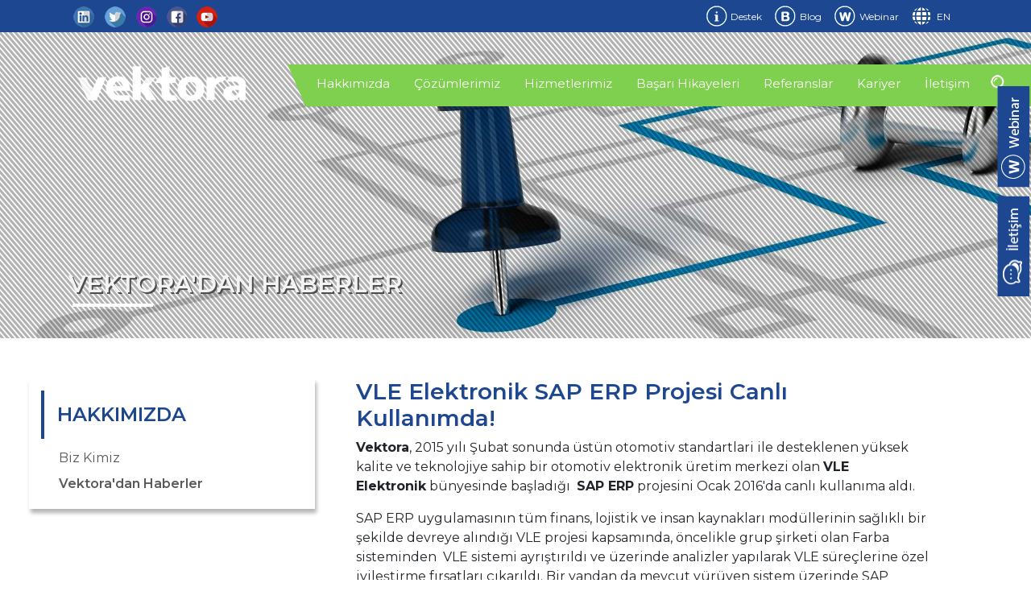

--- FILE ---
content_type: text/html; charset=utf-8
request_url: https://www.vektora.com/HaberDetay/vle-elektronik-sap-erp-projesi-canli-kullanimda
body_size: 8198
content:
<!DOCTYPE html>
<html lang="tr">
<head>
    <title>Haber Detay | Vektora</title>
    <meta name="viewport" content="width=device-width" />
    <meta name="description" />
    <meta property="og:type" content="website" />
    <meta property="og:title" content="Haber Detay">
    <meta property="og:description">
    <meta property="og:site_name" content="Vektora" />
    <meta name="twitter:card" content="summary" />
    <meta name="twitter:description" />
    <meta name="twitter:title" content="Haber Detay" />
    <meta name="author" content="Loop Dijital" />
    <meta name="msapplication-TileColor" content="#da532c">
    <meta name="theme-color" content="#ffffff">
    <link rel="dns-prefetch" href="//fonts.gstatic.com">
    <link rel="preconnect" href="https://fonts.googleapis.com">
    <link rel="preconnect" href="https://fonts.gstatic.com" crossorigin>
    <link href="https://fonts.googleapis.com/css?family=Montserrat:300,400,600,700&amp;subset=latin-ext&display=swap" rel="stylesheet">
    <link href="/bundles/css?v=qIBKEWMDFCcnSbMYlzHp5skNYAQs1gON7a1qn1WmZuI1" rel="stylesheet"/>

    
    <link href="https://www.vektora.com/HaberDetay/vle-elektronik-sap-erp-projesi-canli-kullanimda" rel="canonical" />
    <script type="application/ld+json">
        {"@context":"https://schema.org","@type":"WebPage","@id":"https://www.vektora.com/#webpage","name":"Haber Detay | Vektora","description":"SAP sektörel ve SAP cloud çözümleri ile firmaların dijital dönüşüm süreçlerinde SAP ERP, SAP S/4HANA çözümlerinin sistem entegratörlüğünü de yapmaktayız.","url":"https://www.vektora.com/HaberDetay/vle-elektronik-sap-erp-projesi-canli-kullanimda","isPartOf":{"@type":"WebSite","@id":"https://www.vektora.com/#website","name":"Vektora","url":"https://www.vektora.com"}}
    </script>

    <link rel="apple-touch-icon" sizes="180x180" href="/assets/images/favicons/apple-touch-icon.png">
    <link rel="icon" type="image/png" sizes="32x32" href="/assets/images/favicons/favicon-32x32.png">
    <link rel="icon" type="image/png" sizes="16x16" href="/assets/images/favicons/favicon-16x16.png">
    <link rel="mask-icon" href="/assets/images/favicons/safari-pinned-tab.svg" color="#5bbad5">

    <!-- Google Tag Manager -->
    <script>(function (w, d, s, l, i) { w[l] = w[l] || []; w[l].push({ 'gtm.start': new Date().getTime(), event: 'gtm.js' }); var f = d.getElementsByTagName(s)[0], j = d.createElement(s), dl = l != 'dataLayer' ? '&l=' + l : ''; j.async = true; j.src = 'https://www.googletagmanager.com/gtm.js?id=' + i + dl; f.parentNode.insertBefore(j, f); })(window, document, 'script', 'dataLayer', 'GTM-MN8PDVK');</script>
    <!-- End Google Tag Manager -->
</head>
<body>
    <script type="text/javascript">_linkedin_partner_id = "3522857"; window._linkedin_data_partner_ids = window._linkedin_data_partner_ids || []; window._linkedin_data_partner_ids.push(_linkedin_partner_id);</script>
    <script type="text/javascript">(function () { var s = document.getElementsByTagName("script")[0]; var b = document.createElement("script"); b.type = "text/javascript"; b.async = true; b.src = "https://snap.licdn.com/li.lms-analytics/insight.min.js"; s.parentNode.insertBefore(b, s); })();</script><noscript><img height="1" width="1" style="display:none;" alt="" src="https://px.ads.linkedin.com/collect/?pid=3522857&fmt=gif" /></noscript>
    <noscript><iframe src="https://www.googletagmanager.com/ns.html?id=GTM-MN8PDVK" height="0" width="0" style="display:none;visibility:hidden"></iframe></noscript>
    <header id="home" class="page-header text-center" data-type="anchor">
        <div class="ustbar">
            <div class="container">
                <div class="row">
                    <div class="col-0 col-sm-5 col-md-6">
                        <ul class="ustbar_ul">
                            <li><a href="https://www.linkedin.com/company/vektora/" target="_blank" rel="noopener"></a></li>
                            <li><a href="https://twitter.com/vektora" target="_blank" rel="noopener"></a></li>
                            <li><a href="https://www.instagram.com/vektorayazilim/" target="_blank" rel="noopener"></a></li>
                            <li><a href="https://www.facebook.com/vektora" target="_blank" rel="noopener"></a></li>
                            <li><a href="https://www.youtube.com/user/VektoraTR/videos" target="_blank" rel="noopener"></a></li>
                        </ul>
                    </div>
                    <div class="col-12 col-sm-7 col-md-6">
                        <ul class="ustbar_ul2">
                            <li>
                                <a class="splita" href="/Destek/1">
                                    <span>Destek</span>
                                </a>
                            </li>
                                <li><a class="splita" href="/Blog/1"><span>Blog</span></a></li>
                                <li class="liwebinar">
                                    <a class="splita" href="/Webinar/1">
                                        <span>Webinar</span>
                                    </a>
                                </li>
                                <li>
                                    <a class="splita" id="lntr" href="/Home"><span>EN</span></a>
                                </li>
                        </ul>
                    </div>
                </div>
            </div>
        </div>
        <div id="menu" class="menulist">
            <div class="container-fluid">
                <div class="row">
                    <div class="col-9 col-sm-3 text-right">
                        <a href="/">
                            <img id="vektora-logo" src="/assets/images/logo.png" alt="Vektora Logo" />
                            <img id="vektora-logo-beyaz" src="/assets/images/logo.png" alt="Vektora Logo" />
                        </a>
                    </div>
                    <div class="col-3 col-sm-9">
                        <div class="menubar">
                            <nav>
                                <label for="drop" class="toggle menu-toogle"></label>
                                <input type="checkbox" id="drop" />
                                <ul class="menu">
                                                <li class="drop-down">
                                                    <a href="/BizKimiz/1">Hakkımızda</a>
                                                    <ul class="drop-down-ul animated fadeIn">
                                                                <li>
                                                                    <a href="/BizKimiz/1">Biz Kimiz</a>
                                                                </li>
                                                                <li>
                                                                    <a href="/Haberler/1">Vektora&#39;dan Haberler</a>
                                                                </li>
                                                    </ul>
                                                </li>
                                                <li class="mega-drop-down">
                                                    <a href="/Cozumler/1">&#199;&#246;z&#252;mlerimiz</a>
                                                    <div class="animated fadeIn mega-menu">
                                                        <div class="mega-menu-wrap">
                                                            <div class="row">
                                                                        <div class="co">
                                                                            <ul class="stander">

                                                                                            <li><a class="megamenu-title" href="/Anacozum/sap-erp"><span>ERP</span></a></li>
                                                                                            <li><a href="/Cozum/sap-s-4hana">S/4HANA</a></li>
                                                                                            <li><a href="/Cozumlerimiz/s4hana-cloud">S/4HANA CLOUD</a></li>
                                                                                            <li><a href="/Cozum/akilli-isletmeler">Akıllı İşletmeler</a></li>
                                                                                            <li><a href="/Cozumlerimiz/sap-uygulama-ve-sistem-destek-hizmetleri-ams">SAP Uygulama ve Sistem Destek Hizmetleri (AMS)&#160;</a></li>
                                                                                            <li><a href="/Cozumlerimiz/roll-out-projeler">Roll Out Projeler</a></li>
                                                                            </ul>
                                                                        </div>
                                                                        <div class="co">
                                                                            <ul class="stander">

                                                                                            <li><a class="megamenu-title" href="/Cozumlerimiz/sap-hana"><span>Dijital Platform</span></a></li>
                                                                                            <li><a href="/Cozum/sap-cloud-platform">SAP Cloud Platform</a></li>
                                                                                            <li><a href="/Cozumlerimiz/sap-hana-data-management-suite">SAP HANA Data Management Suite</a></li>
                                                                                            <li><a href="/Cozumlerimiz/sap-hana">SAP HANA</a></li>
                                                                            </ul>
                                                                        </div>
                                                                        <div class="co">
                                                                            <ul class="stander">

                                                                                            <li><a class="megamenu-title" href="/Cozumlerimiz/dijital-tedarik-zinciri"><span>Tedarik Zinciri Y&#246;netimi</span></a></li>
                                                                                            <li><a href="/Cozumlerimiz/dijital-tedarik-zinciri">Dijital Tedarik Zinciri </a></li>
                                                                                            <li><a href="/Cozumlerimiz/genisletilmis-depo-yonetimi">Genişletilmiş Depo Y&#246;netimi</a></li>
                                                                                            <li><a href="/Cozumlerimiz/nakliye-yonetimi">Nakliye Y&#246;netimi</a></li>
                                                                            </ul>
                                                                        </div>
                                                                        <div class="co">
                                                                            <ul class="stander">

                                                                                            <li><a class="megamenu-title" href="/Cozumlerimiz/is-zekasi"><span>İş Analitikleri</span></a></li>
                                                                                            <li><a href="/Cozumlerimiz/is-zekasi">İş Zekası </a></li>
                                                                                            <li><a href="/Cozumlerimiz/analytics-cloud">Analytics Cloud</a></li>
                                                                                            <li><a href="/Cozumlerimiz/kurumsal-performans-yonetimi">Kurumsal Performans Y&#246;netimi</a></li>
                                                                                            <li><a href="/Cozumlerimiz/predictive-analytics">Predictive Analytics</a></li>
                                                                                            <li><a href="/Cozum/sap-bw-4hana">BW/4HANA</a></li>
                                                                                            <li><a href="/Cozumlerimiz/hr-analitik-ve-raporlama-cozumu">HR Analitik ve Raporlama &#199;&#246;z&#252;m&#252;</a></li>
                                                                            </ul>
                                                                        </div>
                                                                        <div class="co">
                                                                            <ul class="stander">

                                                                                            <li><a class="megamenu-title" href="/Cozumlerimiz/leonardo"><span>IoT &amp; End&#252;stri 4.0</span></a></li>
                                                                                            <li><a href="/Cozumlerimiz/leonardo">Leonardo</a></li>
                                                                                            <li><a href="/Cozumlerimiz/dijital-uretim">Dijital &#220;retim</a></li>
                                                                                            <li><a href="/Cozumlerimiz/dijital-enerji">Dijital Enerji</a></li>
                                                                                            <li><a href="/Cozumlerimiz/iot-donanim-ve-sensorler">IoT Donanım ve Sens&#246;rler</a></li>
                                                                                            <li><a href="/Cozumlerimiz/makine-ogrenmesi">Makine &#214;ğrenmesi </a></li>
                                                                                            <li><a href="/Cozumlerimiz/goruntu-isleme">G&#246;r&#252;nt&#252; İşleme </a></li>
                                                                            </ul>
                                                                        </div>
                                                                        <div class="co">
                                                                            <ul class="stander">

                                                                                            <li><a class="megamenu-title" href="/Cozumlerimiz/performans-yonetimi"><span>İnsan Kaynakları</span></a></li>
                                                                                            <li><a href="/Cozumlerimiz/temel-insan-kaynaklari-ve-bordrolama">Temel İnsan Kaynakları ve Bordrolama</a></li>
                                                                                            <li><a href="/Cozumlerimiz/performans-yonetimi">Performans Y&#246;netimi</a></li>
                                                                                            <li><a href="/Cozumlerimiz/yetenek-yonetimi">Yetenek Y&#246;netimi</a></li>
                                                                                            <li><a href="/Cozumlerimiz/egitim-ve-toplanti-yonetimi">Eğitim ve Toplantı  Y&#246;netimi</a></li>
                                                                                            <li><a href="/Cozumlerimiz/basvuru-yonetimi">Başvuru Y&#246;netimi</a></li>
                                                                                            <li><a href="/Cozumlerimiz/zaman-ve-katilim-yonetimi">Zaman ve Katılım Y&#246;netimi</a></li>
                                                                            </ul>
                                                                        </div>
                                                                        <div class="co">
                                                                            <ul class="stander">

                                                                                            <li><a class="megamenu-title" href="/Cozumlerimiz/finansal-islemler"><span>Finansal &#199;&#246;z&#252;mler</span></a></li>
                                                                                            <li><a href="/Cozumlerimiz/muhasebe-ve-finansal-kapanis">Muhasebe ve Finansal Kapanış</a></li>
                                                                                            <li><a href="/Cozumlerimiz/hazine-ve-finansal-risk-yonetimi">Hazine ve Finansal Risk Y&#246;netimi</a></li>
                                                                                            <li><a href="/Cozumlerimiz/finansal-islemler">Finansal İşlemler</a></li>
                                                                                            <li><a href="/Cozumlerimiz/gayrimenkul-yonetimi">Gayrimenkul Y&#246;netimi</a></li>
                                                                                            <li><a href="/Cozumlerimiz/seyahat-ve-giderler">Seyahat ve Giderler</a></li>
                                                                            </ul>
                                                                        </div>
                                                                        <div class="co">
                                                                            <ul class="stander">

                                                                                            <li><a class="megamenu-title" href="/Cozum/successfactors"><span>Bulut &#199;&#246;z&#252;mler</span></a></li>
                                                                                            <li><a href="/Cozum/successfactors">Success Factors</a></li>
                                                                                            <li><a href="/Cozumlerimiz/azure">Azure</a></li>
                                                                                            <li><a href="/Cozumlerimiz/google-cloud">Google Cloud</a></li>
                                                                                            <li><a href="/Cozum/qualtrics">Qualtrics</a></li>
                                                                            </ul>
                                                                        </div>
                                                                        <div class="co">
                                                                            <ul class="stander">

                                                                                            <li><a class="megamenu-title" href="/Cozumlerimiz/e-ticaret-uygulamalari"><span>E-Ticaret / Web &#199;&#246;z&#252;mleri</span></a></li>
                                                                                            <li><a href="/Cozumlerimiz/e-ticaret-uygulamalari">E-Ticaret Uygulamaları</a></li>
                                                                                            <li><a href="/Cozumlerimiz/urun-bilgileri-yonetimi-pim">&#220;r&#252;n Bilgileri Y&#246;netimi (PIM)</a></li>
                                                                                            <li><a href="/Cozumlerimiz/icerik-ve-dokuman-yonetimi">İ&#231;erik ve Dok&#252;man Y&#246;netimi</a></li>
                                                                                            <li><a href="/Cozumlerimiz/topluluk-yonetimi">Topluluk Y&#246;netimi</a></li>
                                                                                            <li><a href="/Cozumlerimiz/bayi-yonetimi-b2b-portal">Bayi Y&#246;netimi / B2B Portal</a></li>
                                                                                            <li><a href="/Cozumlerimiz/ozel-uygulama-gelistirme">&#214;zel Uygulama Geliştirme</a></li>
                                                                                            <li><a class="view-more btn- btn-sm" href="/Cozumlerimiz/mobil-uygulama-gelistirme">Hepsini G&#246;r&#252;nt&#252;le </a></li>
                                                                            </ul>
                                                                        </div>
                                                                        <div class="co">
                                                                            <ul class="stander">

                                                                                            <li><a class="megamenu-title" href="/Cozumlerimiz/e-fatura"><span>E-D&#246;n&#252;ş&#252;m &#199;&#246;z&#252;mleri</span></a></li>
                                                                                            <li><a href="/Cozumlerimiz/e-fatura">E-Fatura</a></li>
                                                                                            <li><a href="/Cozumlerimiz/e-arsiv">E-Arşiv</a></li>
                                                                                            <li><a href="/Cozumlerimiz/e-defter">E-Defter</a></li>
                                                                                            <li><a href="/Cozumlerimiz/e-irsaliye">E-İrsaliye</a></li>
                                                                                            <li><a href="/Cozumlerimiz/e-mutabakat">E-Mutabakat</a></li>
                                                                            </ul>
                                                                        </div>
                                                                        <div class="co">
                                                                            <ul class="stander">

                                                                                            <li><a class="megamenu-title" href="/Cozumlerimiz/santral-izleme"><span>V&#231;&#246;z&#252;mler</span></a></li>
                                                                                            <li><a href="/Cozumlerimiz/vrent-varlik-yonetimi-uygulamasi">VRent Varlık Y&#246;netimi Uygulaması</a></li>
                                                                                            <li><a href="/Cozumlerimiz/santral-izleme">Santral İzleme</a></li>
                                                                                            <li><a href="/Cozumlerimiz/online-banka-entegrasyonu">Online Banka Entegrasyonu</a></li>
                                                                                            <li><a href="/Cozumlerimiz/pos-islemleri-entegrasyonu">POS İşlemleri Entegrasyonu</a></li>
                                                                                            <li><a href="/Cozumlerimiz/ifrs-uyumluluk-paketi">IFRS Uyumluluk Paketi</a></li>
                                                                                            <li><a href="/Cozumlerimiz/kaynak-planlama">Kaynak Planlama</a></li>
                                                                                            <li><a class="view-more btn- btn-sm" href="/Cozumlerimiz/ileri-bakim-onarim-uygulamasi">Hepsini G&#246;r&#252;nt&#252;le </a></li>
                                                                            </ul>
                                                                        </div>
                                                            </div>

                                                        </div>
                                                    </div>
                                                </li>
                                            <li>
                                                <a href="/Hizmetlerimiz/1" class="">Hizmetlerimiz</a>
                                            </li>
                                            <li>
                                                <a href="/BasariHikayeleri/1" class="">Başarı Hikayeleri</a>
                                            </li>
                                            <li>
                                                <a href="/Referanslar/1" class="">Referanslar</a>
                                            </li>
                                                <li class="drop-down">
                                                    <a href="/VektoraliOlmak/1">Kariyer</a>
                                                    <ul class="drop-down-ul animated fadeIn">
                                                                <li>
                                                                    <a href="/VektoraliOlmak/1">Vektoralı Olmak</a>
                                                                </li>
                                                                <li>
                                                                    <a href="/IKUygulamalari/1">İK Uygulamaları</a>
                                                                </li>
                                                                <li>
                                                                    <a href="/IsIlanlari/1">İş İlanları</a>
                                                                </li>
                                                    </ul>
                                                </li>
                                            <li>
                                                <a href="/Iletisim/1" class="">İletişim</a>
                                            </li>
                                    <li><a class="search-a" href="#" id="ara-button"></a></li>
                                </ul>
                            </nav>
                        </div>
                    </div>
                </div>
            </div>
        </div>
    </header>
    <div class="header-search-form" id="header-search-form-wrap">
        <form id="search-form" method="post" action="/Ara/1/1" class="search-form group" role="search">
            <div id="search-elements-div">
                <div class="group">
                    <label class="screen-reader-text" for="q">Ara</label>
                    <input type="search" name="q" id="q" required="required" value="" placeholder="Ara" class="search-input">
                    <input type="hidden" name="type" value="ara">
                    <input type="submit" class="button search-button visually-hidden" value="Ara">
                </div>
            </div>
        </form>
    </div>
    
    <div class="header-section">
        <div class="header-img" style="background-image: url('../../assets/images/bannerlar/hakkimizda-banner.jpg');">
            <div class="header-layer"></div>
            <div class="header-baslik">
                <div class="container">
                    <div class="row">
                        <div class="col-sm-12">
                            <p><span>VEKTORA&#39;DAN HABERLER </span></p>
                        </div>
                    </div>
                </div>
            </div>
        </div>
    </div>

    <div class="page-content">
        

<div class="varcontent">

        <section class="section section-ic">
            <div class="container-fluid">
                <div class="row">
                    <div class="col-12 col-md-5 col-lg-4">
                        <div class="row">
                            <div class="col-10 offset-1 shadowbox" style="background:white;padding: 15px;">
                                <h4 class="card-body" style="color:#1C4790;font-weight:600;padding: 1rem;">HAKKIMIZDA</h4>

                                    <a class="tablinks " href="/BizKimiz/1">Biz Kimiz</a>
                                    <a class="tablinks active" href="/Haberler/1">Vektora&#39;dan Haberler</a>
                            </div>
                        </div>
                    </div>
                    <div class="col-12 col-md-7 col-lg-7 hdetay">
                        <h3 class="devam" style="color: #1C4790;">VLE Elektronik SAP ERP Projesi Canlı Kullanımda!</h3>
                        <p><strong>Vektora</strong>, 2015 yılı Şubat sonunda üstün otomotiv standartlari ile desteklenen yüksek kalite ve teknolojiye sahip bir otomotiv elektronik üretim merkezi olan <strong>VLE Elektronik</strong> bünyesinde başladığı  <strong>SAP ERP</strong> projesini Ocak 2016'da canlı kullanıma aldı.</p>

<p>SAP ERP uygulamasının tüm finans, lojistik ve insan kaynakları modüllerinin sağlıklı bir şekilde devreye alındığı VLE projesi kapsamında, öncelikle grup şirketi olan Farba sisteminden  VLE sistemi ayrıştırıldı ve üzerinde analizler yapılarak VLE süreçlerine özel iyileştirme fırsatları çıkarıldı. Bir yandan da mevcut yürüyen sistem üzerinde SAP desteği verilmeye devam edildi. İyileştirme fırsatlarına istinaden yapılan uyarlama değişiklikleri, eklemeleri ve VLE sürecine istinaden özellikle lojistik modüllerinde tasarımı yapılan ek geliştirmelerle yürüyen ve canlı sistemi bozmayan, tam tersine bu sistemin etkinliğini ve verimliliğini artıracak başarılı bir proje ortaya koyuldu.</p>

<p>VLE Elektronik proje ekibinin ve Vektora danışmanlarının etkin desteği ve işbirliği ile sorunsuz yaşanan proje süreci için Vektora Proje Yöneticisi Nida Kılıç ve VLE Elektronik Proje Yöneticisi Erol Saltık: "VLE Elektronik proje ekibinin ve Vektora danışmanlarının etkin desteği ve işbirliği ile sorunsuz yaşanan proje süreci ve başarılı sonuç için pojede emeği geçen tüm VLE ve Vektora proje ekibi ve çalışanlarına, projemize destek veren FARBA yöneticilerine ve tüm emeği geçenlere teşekkür ediyoruz." dedi.</p>

                    </div>
                </div>
            </div>
        </section>

    
</div>


    </div>
    <div class="statik-gorsel">
        <a href="/Webinar/1"><img class="webinar-right" src="/assets/images/webinar-right-solid.png" alt="webinar" /></a>

        <img class="iletisim-right" src="/assets/images/iletisim-btn.png" alt="iletişim" />
    </div>
    <div class="statik-info">
                            <h6>Talebinizi İletin, <br /> Size Hemen Yardımcı Olalım</h6>
            <form method="post" action="/Email/SendMail">
                <input name="__RequestVerificationToken" type="hidden" value="nrLXPvggT2-gSjov2Om_AY4Vz14F4K1tHvAQ5NfkDHmbigK-a9sn6ShwPz_MhHHJIX9d6zNQKrHWRZGsdgM7lixkjzSGZJNXSyOuMqSU1ZU1" />
                <input type="hidden" name="botkontrol" class="botkontrol" value="0">
                <input type="hidden" name="sayfa" value="Haber Detay - Side Menu" />

                <div class="tlp-control">
                    <input type="text" name="isim" class="tlp-input titled" required placeholder="Ad &amp; Soyad">
                </div>
                <div class="tlp-control">
                    <input type="email" name="email" class="tlp-input titled" required placeholder="E-Posta">
                </div>
                <div class="tlp-control">
                    <input type="text" name="tel" class="tlp-input titled" required placeholder="Telefon Numarası">
                </div>
                <div class="tlp-control">
                    <input type="text" name="konu" class="tlp-input titled" required placeholder="Mesajın Konusu">
                </div>
                <div class="tlp-control">
                    <textarea name="mesaj" class="tlp-textarea titled" required placeholder="Mesajınız"></textarea>
                </div>
                <div class="form-group  col-md-12">
                    <div class="custom-control custom-checkbox duyuru-cb">
                        <input type="checkbox" class="custom-control-input" id="duyuru-sideform" name="duyuru-sideform" checked value="1">
                        <label class="custom-control-label" for="duyuru-sideform">Kişisel Verilerin Korunması Kanunu (KVKK) uyarınca gerçekleştirilen ilgili <a href="/Kvkk/1" target="_blank">bilgilendirmeyi</a> okudum. Kişisel verilerimin Bilgilendirme’de belirtilen kapsamda işlenmesini kabul ederim. Vektora'nın tüm ticari elektronik iletilerini almak istiyorum.</label>
                    </div>
                </div>
                <button class="btn btn-default btn-lg btn-block" type="submit" name="submit-contact">G&#246;nder</button>
                <div id="inline-badge"></div>
            </form>
    </div>
    <footer>
        <div class="xs-iletisim">
            <div class="container">
                <div class="row">
                    <div class="col-12 text-center">
                        <h4>Size Nasıl Yardımcı Olabiliriz?</h4>
                        <p>Bizimle hemen iletişime ge&#231;in, dijital d&#246;n&#252;ş&#252;m yolculuğunuzda size yol g&#246;sterelim.</p>
                        <a href="/Iletisim/1">İletişim</a>
                    </div>
                </div>
            </div>
        </div>
        <div class="ft-sitemap">
            <div class="container">
                <div class="row">
                    <div class="col-md-12 col-lg-9">
                        <img src="/assets/images/logofooter.png" alt="Alternate Text" />
                        <div class="shortway">
                            <ul>
                                        <li><a href="/BizKimiz/1">Hakkımızda</a></li>
                                        <li><a href="/Cozumler/1">&#199;&#246;z&#252;mlerimiz</a></li>
                                        <li><a href="/Hizmetlerimiz/1">Hizmetlerimiz</a></li>
                                        <li><a href="/BasariHikayeleri/1">Başarı Hikayeleri</a></li>
                                        <li><a href="/Referanslar/1">Referanslar</a></li>
                                        <li><a href="/VektoraliOlmak/1">Kariyer</a></li>
                                        <li><a href="/Iletisim/1">İletişim</a></li>
                            </ul>
                        </div>
                        <div class="kvkkmetin">
                            <p>KVKK metnimize <a href="/Kvkk/1">buradan</a> ulaşabilirsiniz.</p>
                        </div>
                    </div>
                    <div class="ftr-smd col-md-12 col-lg-3">
                        <p>BİZİ TAKİP EDİN!</p>
                        <ul class="footbar_ul">
                            <li><a href="https://www.facebook.com/vektora" target="_blank" rel="noopener"></a></li>
                            <li><a href="https://www.linkedin.com/company/vektora/" target="_blank" rel="noopener"></a></li>
                            <li><a href="https://www.instagram.com/vektorayazilim/" target="_blank" rel="noopener"></a></li>
                            <li><a href="https://twitter.com/vektora" target="_blank" rel="noopener"></a></li>
                            <li><a href="https://www.youtube.com/user/VektoraTR/videos" target="_blank" rel="noopener"></a></li>
                        </ul>
                        <ul class="altbar_ul">
                            <li></li>
                        </ul>
                    </div>
                </div>
            </div>
        </div>
        <div class="copyright">
            <div class="container">
                <div class="row">
                    <div class="col-sm-12 text-right">
                        <p class="rights">2026 &copy; All Rights Reserved. <a href="https://www.loopdijital.com" target="_blank">Designed by Loop Dijital <span></span></a></p>
                    </div>
                </div>
            </div>
        </div>
        <div class="scroll-to-top" onclick="topFunction()"></div>
    </footer>
    <!--[if lt IE 9]>
    <script src="~/assets/global/plugins/respond.min.js"></script>
    <script src="~/assets/global/plugins/excanvas.min.js"></script>
    <![endif]-->
    <script src="https://www.google.com/recaptcha/api.js?render=explicit&onload=onRecaptchaLoadCallback" async defer></script>
    <script src="/bundles/js?v=U480HfhAwajTKCG4glURjVxdU1tRORkrVm_01ywOpjw1"></script>

    
</body>
</html>

--- FILE ---
content_type: text/html; charset=utf-8
request_url: https://www.google.com/recaptcha/api2/anchor?ar=1&k=6LftpYAUAAAAAKUt09kInPkGUckrgaDYvn2KDktU&co=aHR0cHM6Ly93d3cudmVrdG9yYS5jb206NDQz&hl=en&v=PoyoqOPhxBO7pBk68S4YbpHZ&size=invisible&badge=inline&anchor-ms=20000&execute-ms=30000&cb=q7ndxalzm8vm
body_size: 48983
content:
<!DOCTYPE HTML><html dir="ltr" lang="en"><head><meta http-equiv="Content-Type" content="text/html; charset=UTF-8">
<meta http-equiv="X-UA-Compatible" content="IE=edge">
<title>reCAPTCHA</title>
<style type="text/css">
/* cyrillic-ext */
@font-face {
  font-family: 'Roboto';
  font-style: normal;
  font-weight: 400;
  font-stretch: 100%;
  src: url(//fonts.gstatic.com/s/roboto/v48/KFO7CnqEu92Fr1ME7kSn66aGLdTylUAMa3GUBHMdazTgWw.woff2) format('woff2');
  unicode-range: U+0460-052F, U+1C80-1C8A, U+20B4, U+2DE0-2DFF, U+A640-A69F, U+FE2E-FE2F;
}
/* cyrillic */
@font-face {
  font-family: 'Roboto';
  font-style: normal;
  font-weight: 400;
  font-stretch: 100%;
  src: url(//fonts.gstatic.com/s/roboto/v48/KFO7CnqEu92Fr1ME7kSn66aGLdTylUAMa3iUBHMdazTgWw.woff2) format('woff2');
  unicode-range: U+0301, U+0400-045F, U+0490-0491, U+04B0-04B1, U+2116;
}
/* greek-ext */
@font-face {
  font-family: 'Roboto';
  font-style: normal;
  font-weight: 400;
  font-stretch: 100%;
  src: url(//fonts.gstatic.com/s/roboto/v48/KFO7CnqEu92Fr1ME7kSn66aGLdTylUAMa3CUBHMdazTgWw.woff2) format('woff2');
  unicode-range: U+1F00-1FFF;
}
/* greek */
@font-face {
  font-family: 'Roboto';
  font-style: normal;
  font-weight: 400;
  font-stretch: 100%;
  src: url(//fonts.gstatic.com/s/roboto/v48/KFO7CnqEu92Fr1ME7kSn66aGLdTylUAMa3-UBHMdazTgWw.woff2) format('woff2');
  unicode-range: U+0370-0377, U+037A-037F, U+0384-038A, U+038C, U+038E-03A1, U+03A3-03FF;
}
/* math */
@font-face {
  font-family: 'Roboto';
  font-style: normal;
  font-weight: 400;
  font-stretch: 100%;
  src: url(//fonts.gstatic.com/s/roboto/v48/KFO7CnqEu92Fr1ME7kSn66aGLdTylUAMawCUBHMdazTgWw.woff2) format('woff2');
  unicode-range: U+0302-0303, U+0305, U+0307-0308, U+0310, U+0312, U+0315, U+031A, U+0326-0327, U+032C, U+032F-0330, U+0332-0333, U+0338, U+033A, U+0346, U+034D, U+0391-03A1, U+03A3-03A9, U+03B1-03C9, U+03D1, U+03D5-03D6, U+03F0-03F1, U+03F4-03F5, U+2016-2017, U+2034-2038, U+203C, U+2040, U+2043, U+2047, U+2050, U+2057, U+205F, U+2070-2071, U+2074-208E, U+2090-209C, U+20D0-20DC, U+20E1, U+20E5-20EF, U+2100-2112, U+2114-2115, U+2117-2121, U+2123-214F, U+2190, U+2192, U+2194-21AE, U+21B0-21E5, U+21F1-21F2, U+21F4-2211, U+2213-2214, U+2216-22FF, U+2308-230B, U+2310, U+2319, U+231C-2321, U+2336-237A, U+237C, U+2395, U+239B-23B7, U+23D0, U+23DC-23E1, U+2474-2475, U+25AF, U+25B3, U+25B7, U+25BD, U+25C1, U+25CA, U+25CC, U+25FB, U+266D-266F, U+27C0-27FF, U+2900-2AFF, U+2B0E-2B11, U+2B30-2B4C, U+2BFE, U+3030, U+FF5B, U+FF5D, U+1D400-1D7FF, U+1EE00-1EEFF;
}
/* symbols */
@font-face {
  font-family: 'Roboto';
  font-style: normal;
  font-weight: 400;
  font-stretch: 100%;
  src: url(//fonts.gstatic.com/s/roboto/v48/KFO7CnqEu92Fr1ME7kSn66aGLdTylUAMaxKUBHMdazTgWw.woff2) format('woff2');
  unicode-range: U+0001-000C, U+000E-001F, U+007F-009F, U+20DD-20E0, U+20E2-20E4, U+2150-218F, U+2190, U+2192, U+2194-2199, U+21AF, U+21E6-21F0, U+21F3, U+2218-2219, U+2299, U+22C4-22C6, U+2300-243F, U+2440-244A, U+2460-24FF, U+25A0-27BF, U+2800-28FF, U+2921-2922, U+2981, U+29BF, U+29EB, U+2B00-2BFF, U+4DC0-4DFF, U+FFF9-FFFB, U+10140-1018E, U+10190-1019C, U+101A0, U+101D0-101FD, U+102E0-102FB, U+10E60-10E7E, U+1D2C0-1D2D3, U+1D2E0-1D37F, U+1F000-1F0FF, U+1F100-1F1AD, U+1F1E6-1F1FF, U+1F30D-1F30F, U+1F315, U+1F31C, U+1F31E, U+1F320-1F32C, U+1F336, U+1F378, U+1F37D, U+1F382, U+1F393-1F39F, U+1F3A7-1F3A8, U+1F3AC-1F3AF, U+1F3C2, U+1F3C4-1F3C6, U+1F3CA-1F3CE, U+1F3D4-1F3E0, U+1F3ED, U+1F3F1-1F3F3, U+1F3F5-1F3F7, U+1F408, U+1F415, U+1F41F, U+1F426, U+1F43F, U+1F441-1F442, U+1F444, U+1F446-1F449, U+1F44C-1F44E, U+1F453, U+1F46A, U+1F47D, U+1F4A3, U+1F4B0, U+1F4B3, U+1F4B9, U+1F4BB, U+1F4BF, U+1F4C8-1F4CB, U+1F4D6, U+1F4DA, U+1F4DF, U+1F4E3-1F4E6, U+1F4EA-1F4ED, U+1F4F7, U+1F4F9-1F4FB, U+1F4FD-1F4FE, U+1F503, U+1F507-1F50B, U+1F50D, U+1F512-1F513, U+1F53E-1F54A, U+1F54F-1F5FA, U+1F610, U+1F650-1F67F, U+1F687, U+1F68D, U+1F691, U+1F694, U+1F698, U+1F6AD, U+1F6B2, U+1F6B9-1F6BA, U+1F6BC, U+1F6C6-1F6CF, U+1F6D3-1F6D7, U+1F6E0-1F6EA, U+1F6F0-1F6F3, U+1F6F7-1F6FC, U+1F700-1F7FF, U+1F800-1F80B, U+1F810-1F847, U+1F850-1F859, U+1F860-1F887, U+1F890-1F8AD, U+1F8B0-1F8BB, U+1F8C0-1F8C1, U+1F900-1F90B, U+1F93B, U+1F946, U+1F984, U+1F996, U+1F9E9, U+1FA00-1FA6F, U+1FA70-1FA7C, U+1FA80-1FA89, U+1FA8F-1FAC6, U+1FACE-1FADC, U+1FADF-1FAE9, U+1FAF0-1FAF8, U+1FB00-1FBFF;
}
/* vietnamese */
@font-face {
  font-family: 'Roboto';
  font-style: normal;
  font-weight: 400;
  font-stretch: 100%;
  src: url(//fonts.gstatic.com/s/roboto/v48/KFO7CnqEu92Fr1ME7kSn66aGLdTylUAMa3OUBHMdazTgWw.woff2) format('woff2');
  unicode-range: U+0102-0103, U+0110-0111, U+0128-0129, U+0168-0169, U+01A0-01A1, U+01AF-01B0, U+0300-0301, U+0303-0304, U+0308-0309, U+0323, U+0329, U+1EA0-1EF9, U+20AB;
}
/* latin-ext */
@font-face {
  font-family: 'Roboto';
  font-style: normal;
  font-weight: 400;
  font-stretch: 100%;
  src: url(//fonts.gstatic.com/s/roboto/v48/KFO7CnqEu92Fr1ME7kSn66aGLdTylUAMa3KUBHMdazTgWw.woff2) format('woff2');
  unicode-range: U+0100-02BA, U+02BD-02C5, U+02C7-02CC, U+02CE-02D7, U+02DD-02FF, U+0304, U+0308, U+0329, U+1D00-1DBF, U+1E00-1E9F, U+1EF2-1EFF, U+2020, U+20A0-20AB, U+20AD-20C0, U+2113, U+2C60-2C7F, U+A720-A7FF;
}
/* latin */
@font-face {
  font-family: 'Roboto';
  font-style: normal;
  font-weight: 400;
  font-stretch: 100%;
  src: url(//fonts.gstatic.com/s/roboto/v48/KFO7CnqEu92Fr1ME7kSn66aGLdTylUAMa3yUBHMdazQ.woff2) format('woff2');
  unicode-range: U+0000-00FF, U+0131, U+0152-0153, U+02BB-02BC, U+02C6, U+02DA, U+02DC, U+0304, U+0308, U+0329, U+2000-206F, U+20AC, U+2122, U+2191, U+2193, U+2212, U+2215, U+FEFF, U+FFFD;
}
/* cyrillic-ext */
@font-face {
  font-family: 'Roboto';
  font-style: normal;
  font-weight: 500;
  font-stretch: 100%;
  src: url(//fonts.gstatic.com/s/roboto/v48/KFO7CnqEu92Fr1ME7kSn66aGLdTylUAMa3GUBHMdazTgWw.woff2) format('woff2');
  unicode-range: U+0460-052F, U+1C80-1C8A, U+20B4, U+2DE0-2DFF, U+A640-A69F, U+FE2E-FE2F;
}
/* cyrillic */
@font-face {
  font-family: 'Roboto';
  font-style: normal;
  font-weight: 500;
  font-stretch: 100%;
  src: url(//fonts.gstatic.com/s/roboto/v48/KFO7CnqEu92Fr1ME7kSn66aGLdTylUAMa3iUBHMdazTgWw.woff2) format('woff2');
  unicode-range: U+0301, U+0400-045F, U+0490-0491, U+04B0-04B1, U+2116;
}
/* greek-ext */
@font-face {
  font-family: 'Roboto';
  font-style: normal;
  font-weight: 500;
  font-stretch: 100%;
  src: url(//fonts.gstatic.com/s/roboto/v48/KFO7CnqEu92Fr1ME7kSn66aGLdTylUAMa3CUBHMdazTgWw.woff2) format('woff2');
  unicode-range: U+1F00-1FFF;
}
/* greek */
@font-face {
  font-family: 'Roboto';
  font-style: normal;
  font-weight: 500;
  font-stretch: 100%;
  src: url(//fonts.gstatic.com/s/roboto/v48/KFO7CnqEu92Fr1ME7kSn66aGLdTylUAMa3-UBHMdazTgWw.woff2) format('woff2');
  unicode-range: U+0370-0377, U+037A-037F, U+0384-038A, U+038C, U+038E-03A1, U+03A3-03FF;
}
/* math */
@font-face {
  font-family: 'Roboto';
  font-style: normal;
  font-weight: 500;
  font-stretch: 100%;
  src: url(//fonts.gstatic.com/s/roboto/v48/KFO7CnqEu92Fr1ME7kSn66aGLdTylUAMawCUBHMdazTgWw.woff2) format('woff2');
  unicode-range: U+0302-0303, U+0305, U+0307-0308, U+0310, U+0312, U+0315, U+031A, U+0326-0327, U+032C, U+032F-0330, U+0332-0333, U+0338, U+033A, U+0346, U+034D, U+0391-03A1, U+03A3-03A9, U+03B1-03C9, U+03D1, U+03D5-03D6, U+03F0-03F1, U+03F4-03F5, U+2016-2017, U+2034-2038, U+203C, U+2040, U+2043, U+2047, U+2050, U+2057, U+205F, U+2070-2071, U+2074-208E, U+2090-209C, U+20D0-20DC, U+20E1, U+20E5-20EF, U+2100-2112, U+2114-2115, U+2117-2121, U+2123-214F, U+2190, U+2192, U+2194-21AE, U+21B0-21E5, U+21F1-21F2, U+21F4-2211, U+2213-2214, U+2216-22FF, U+2308-230B, U+2310, U+2319, U+231C-2321, U+2336-237A, U+237C, U+2395, U+239B-23B7, U+23D0, U+23DC-23E1, U+2474-2475, U+25AF, U+25B3, U+25B7, U+25BD, U+25C1, U+25CA, U+25CC, U+25FB, U+266D-266F, U+27C0-27FF, U+2900-2AFF, U+2B0E-2B11, U+2B30-2B4C, U+2BFE, U+3030, U+FF5B, U+FF5D, U+1D400-1D7FF, U+1EE00-1EEFF;
}
/* symbols */
@font-face {
  font-family: 'Roboto';
  font-style: normal;
  font-weight: 500;
  font-stretch: 100%;
  src: url(//fonts.gstatic.com/s/roboto/v48/KFO7CnqEu92Fr1ME7kSn66aGLdTylUAMaxKUBHMdazTgWw.woff2) format('woff2');
  unicode-range: U+0001-000C, U+000E-001F, U+007F-009F, U+20DD-20E0, U+20E2-20E4, U+2150-218F, U+2190, U+2192, U+2194-2199, U+21AF, U+21E6-21F0, U+21F3, U+2218-2219, U+2299, U+22C4-22C6, U+2300-243F, U+2440-244A, U+2460-24FF, U+25A0-27BF, U+2800-28FF, U+2921-2922, U+2981, U+29BF, U+29EB, U+2B00-2BFF, U+4DC0-4DFF, U+FFF9-FFFB, U+10140-1018E, U+10190-1019C, U+101A0, U+101D0-101FD, U+102E0-102FB, U+10E60-10E7E, U+1D2C0-1D2D3, U+1D2E0-1D37F, U+1F000-1F0FF, U+1F100-1F1AD, U+1F1E6-1F1FF, U+1F30D-1F30F, U+1F315, U+1F31C, U+1F31E, U+1F320-1F32C, U+1F336, U+1F378, U+1F37D, U+1F382, U+1F393-1F39F, U+1F3A7-1F3A8, U+1F3AC-1F3AF, U+1F3C2, U+1F3C4-1F3C6, U+1F3CA-1F3CE, U+1F3D4-1F3E0, U+1F3ED, U+1F3F1-1F3F3, U+1F3F5-1F3F7, U+1F408, U+1F415, U+1F41F, U+1F426, U+1F43F, U+1F441-1F442, U+1F444, U+1F446-1F449, U+1F44C-1F44E, U+1F453, U+1F46A, U+1F47D, U+1F4A3, U+1F4B0, U+1F4B3, U+1F4B9, U+1F4BB, U+1F4BF, U+1F4C8-1F4CB, U+1F4D6, U+1F4DA, U+1F4DF, U+1F4E3-1F4E6, U+1F4EA-1F4ED, U+1F4F7, U+1F4F9-1F4FB, U+1F4FD-1F4FE, U+1F503, U+1F507-1F50B, U+1F50D, U+1F512-1F513, U+1F53E-1F54A, U+1F54F-1F5FA, U+1F610, U+1F650-1F67F, U+1F687, U+1F68D, U+1F691, U+1F694, U+1F698, U+1F6AD, U+1F6B2, U+1F6B9-1F6BA, U+1F6BC, U+1F6C6-1F6CF, U+1F6D3-1F6D7, U+1F6E0-1F6EA, U+1F6F0-1F6F3, U+1F6F7-1F6FC, U+1F700-1F7FF, U+1F800-1F80B, U+1F810-1F847, U+1F850-1F859, U+1F860-1F887, U+1F890-1F8AD, U+1F8B0-1F8BB, U+1F8C0-1F8C1, U+1F900-1F90B, U+1F93B, U+1F946, U+1F984, U+1F996, U+1F9E9, U+1FA00-1FA6F, U+1FA70-1FA7C, U+1FA80-1FA89, U+1FA8F-1FAC6, U+1FACE-1FADC, U+1FADF-1FAE9, U+1FAF0-1FAF8, U+1FB00-1FBFF;
}
/* vietnamese */
@font-face {
  font-family: 'Roboto';
  font-style: normal;
  font-weight: 500;
  font-stretch: 100%;
  src: url(//fonts.gstatic.com/s/roboto/v48/KFO7CnqEu92Fr1ME7kSn66aGLdTylUAMa3OUBHMdazTgWw.woff2) format('woff2');
  unicode-range: U+0102-0103, U+0110-0111, U+0128-0129, U+0168-0169, U+01A0-01A1, U+01AF-01B0, U+0300-0301, U+0303-0304, U+0308-0309, U+0323, U+0329, U+1EA0-1EF9, U+20AB;
}
/* latin-ext */
@font-face {
  font-family: 'Roboto';
  font-style: normal;
  font-weight: 500;
  font-stretch: 100%;
  src: url(//fonts.gstatic.com/s/roboto/v48/KFO7CnqEu92Fr1ME7kSn66aGLdTylUAMa3KUBHMdazTgWw.woff2) format('woff2');
  unicode-range: U+0100-02BA, U+02BD-02C5, U+02C7-02CC, U+02CE-02D7, U+02DD-02FF, U+0304, U+0308, U+0329, U+1D00-1DBF, U+1E00-1E9F, U+1EF2-1EFF, U+2020, U+20A0-20AB, U+20AD-20C0, U+2113, U+2C60-2C7F, U+A720-A7FF;
}
/* latin */
@font-face {
  font-family: 'Roboto';
  font-style: normal;
  font-weight: 500;
  font-stretch: 100%;
  src: url(//fonts.gstatic.com/s/roboto/v48/KFO7CnqEu92Fr1ME7kSn66aGLdTylUAMa3yUBHMdazQ.woff2) format('woff2');
  unicode-range: U+0000-00FF, U+0131, U+0152-0153, U+02BB-02BC, U+02C6, U+02DA, U+02DC, U+0304, U+0308, U+0329, U+2000-206F, U+20AC, U+2122, U+2191, U+2193, U+2212, U+2215, U+FEFF, U+FFFD;
}
/* cyrillic-ext */
@font-face {
  font-family: 'Roboto';
  font-style: normal;
  font-weight: 900;
  font-stretch: 100%;
  src: url(//fonts.gstatic.com/s/roboto/v48/KFO7CnqEu92Fr1ME7kSn66aGLdTylUAMa3GUBHMdazTgWw.woff2) format('woff2');
  unicode-range: U+0460-052F, U+1C80-1C8A, U+20B4, U+2DE0-2DFF, U+A640-A69F, U+FE2E-FE2F;
}
/* cyrillic */
@font-face {
  font-family: 'Roboto';
  font-style: normal;
  font-weight: 900;
  font-stretch: 100%;
  src: url(//fonts.gstatic.com/s/roboto/v48/KFO7CnqEu92Fr1ME7kSn66aGLdTylUAMa3iUBHMdazTgWw.woff2) format('woff2');
  unicode-range: U+0301, U+0400-045F, U+0490-0491, U+04B0-04B1, U+2116;
}
/* greek-ext */
@font-face {
  font-family: 'Roboto';
  font-style: normal;
  font-weight: 900;
  font-stretch: 100%;
  src: url(//fonts.gstatic.com/s/roboto/v48/KFO7CnqEu92Fr1ME7kSn66aGLdTylUAMa3CUBHMdazTgWw.woff2) format('woff2');
  unicode-range: U+1F00-1FFF;
}
/* greek */
@font-face {
  font-family: 'Roboto';
  font-style: normal;
  font-weight: 900;
  font-stretch: 100%;
  src: url(//fonts.gstatic.com/s/roboto/v48/KFO7CnqEu92Fr1ME7kSn66aGLdTylUAMa3-UBHMdazTgWw.woff2) format('woff2');
  unicode-range: U+0370-0377, U+037A-037F, U+0384-038A, U+038C, U+038E-03A1, U+03A3-03FF;
}
/* math */
@font-face {
  font-family: 'Roboto';
  font-style: normal;
  font-weight: 900;
  font-stretch: 100%;
  src: url(//fonts.gstatic.com/s/roboto/v48/KFO7CnqEu92Fr1ME7kSn66aGLdTylUAMawCUBHMdazTgWw.woff2) format('woff2');
  unicode-range: U+0302-0303, U+0305, U+0307-0308, U+0310, U+0312, U+0315, U+031A, U+0326-0327, U+032C, U+032F-0330, U+0332-0333, U+0338, U+033A, U+0346, U+034D, U+0391-03A1, U+03A3-03A9, U+03B1-03C9, U+03D1, U+03D5-03D6, U+03F0-03F1, U+03F4-03F5, U+2016-2017, U+2034-2038, U+203C, U+2040, U+2043, U+2047, U+2050, U+2057, U+205F, U+2070-2071, U+2074-208E, U+2090-209C, U+20D0-20DC, U+20E1, U+20E5-20EF, U+2100-2112, U+2114-2115, U+2117-2121, U+2123-214F, U+2190, U+2192, U+2194-21AE, U+21B0-21E5, U+21F1-21F2, U+21F4-2211, U+2213-2214, U+2216-22FF, U+2308-230B, U+2310, U+2319, U+231C-2321, U+2336-237A, U+237C, U+2395, U+239B-23B7, U+23D0, U+23DC-23E1, U+2474-2475, U+25AF, U+25B3, U+25B7, U+25BD, U+25C1, U+25CA, U+25CC, U+25FB, U+266D-266F, U+27C0-27FF, U+2900-2AFF, U+2B0E-2B11, U+2B30-2B4C, U+2BFE, U+3030, U+FF5B, U+FF5D, U+1D400-1D7FF, U+1EE00-1EEFF;
}
/* symbols */
@font-face {
  font-family: 'Roboto';
  font-style: normal;
  font-weight: 900;
  font-stretch: 100%;
  src: url(//fonts.gstatic.com/s/roboto/v48/KFO7CnqEu92Fr1ME7kSn66aGLdTylUAMaxKUBHMdazTgWw.woff2) format('woff2');
  unicode-range: U+0001-000C, U+000E-001F, U+007F-009F, U+20DD-20E0, U+20E2-20E4, U+2150-218F, U+2190, U+2192, U+2194-2199, U+21AF, U+21E6-21F0, U+21F3, U+2218-2219, U+2299, U+22C4-22C6, U+2300-243F, U+2440-244A, U+2460-24FF, U+25A0-27BF, U+2800-28FF, U+2921-2922, U+2981, U+29BF, U+29EB, U+2B00-2BFF, U+4DC0-4DFF, U+FFF9-FFFB, U+10140-1018E, U+10190-1019C, U+101A0, U+101D0-101FD, U+102E0-102FB, U+10E60-10E7E, U+1D2C0-1D2D3, U+1D2E0-1D37F, U+1F000-1F0FF, U+1F100-1F1AD, U+1F1E6-1F1FF, U+1F30D-1F30F, U+1F315, U+1F31C, U+1F31E, U+1F320-1F32C, U+1F336, U+1F378, U+1F37D, U+1F382, U+1F393-1F39F, U+1F3A7-1F3A8, U+1F3AC-1F3AF, U+1F3C2, U+1F3C4-1F3C6, U+1F3CA-1F3CE, U+1F3D4-1F3E0, U+1F3ED, U+1F3F1-1F3F3, U+1F3F5-1F3F7, U+1F408, U+1F415, U+1F41F, U+1F426, U+1F43F, U+1F441-1F442, U+1F444, U+1F446-1F449, U+1F44C-1F44E, U+1F453, U+1F46A, U+1F47D, U+1F4A3, U+1F4B0, U+1F4B3, U+1F4B9, U+1F4BB, U+1F4BF, U+1F4C8-1F4CB, U+1F4D6, U+1F4DA, U+1F4DF, U+1F4E3-1F4E6, U+1F4EA-1F4ED, U+1F4F7, U+1F4F9-1F4FB, U+1F4FD-1F4FE, U+1F503, U+1F507-1F50B, U+1F50D, U+1F512-1F513, U+1F53E-1F54A, U+1F54F-1F5FA, U+1F610, U+1F650-1F67F, U+1F687, U+1F68D, U+1F691, U+1F694, U+1F698, U+1F6AD, U+1F6B2, U+1F6B9-1F6BA, U+1F6BC, U+1F6C6-1F6CF, U+1F6D3-1F6D7, U+1F6E0-1F6EA, U+1F6F0-1F6F3, U+1F6F7-1F6FC, U+1F700-1F7FF, U+1F800-1F80B, U+1F810-1F847, U+1F850-1F859, U+1F860-1F887, U+1F890-1F8AD, U+1F8B0-1F8BB, U+1F8C0-1F8C1, U+1F900-1F90B, U+1F93B, U+1F946, U+1F984, U+1F996, U+1F9E9, U+1FA00-1FA6F, U+1FA70-1FA7C, U+1FA80-1FA89, U+1FA8F-1FAC6, U+1FACE-1FADC, U+1FADF-1FAE9, U+1FAF0-1FAF8, U+1FB00-1FBFF;
}
/* vietnamese */
@font-face {
  font-family: 'Roboto';
  font-style: normal;
  font-weight: 900;
  font-stretch: 100%;
  src: url(//fonts.gstatic.com/s/roboto/v48/KFO7CnqEu92Fr1ME7kSn66aGLdTylUAMa3OUBHMdazTgWw.woff2) format('woff2');
  unicode-range: U+0102-0103, U+0110-0111, U+0128-0129, U+0168-0169, U+01A0-01A1, U+01AF-01B0, U+0300-0301, U+0303-0304, U+0308-0309, U+0323, U+0329, U+1EA0-1EF9, U+20AB;
}
/* latin-ext */
@font-face {
  font-family: 'Roboto';
  font-style: normal;
  font-weight: 900;
  font-stretch: 100%;
  src: url(//fonts.gstatic.com/s/roboto/v48/KFO7CnqEu92Fr1ME7kSn66aGLdTylUAMa3KUBHMdazTgWw.woff2) format('woff2');
  unicode-range: U+0100-02BA, U+02BD-02C5, U+02C7-02CC, U+02CE-02D7, U+02DD-02FF, U+0304, U+0308, U+0329, U+1D00-1DBF, U+1E00-1E9F, U+1EF2-1EFF, U+2020, U+20A0-20AB, U+20AD-20C0, U+2113, U+2C60-2C7F, U+A720-A7FF;
}
/* latin */
@font-face {
  font-family: 'Roboto';
  font-style: normal;
  font-weight: 900;
  font-stretch: 100%;
  src: url(//fonts.gstatic.com/s/roboto/v48/KFO7CnqEu92Fr1ME7kSn66aGLdTylUAMa3yUBHMdazQ.woff2) format('woff2');
  unicode-range: U+0000-00FF, U+0131, U+0152-0153, U+02BB-02BC, U+02C6, U+02DA, U+02DC, U+0304, U+0308, U+0329, U+2000-206F, U+20AC, U+2122, U+2191, U+2193, U+2212, U+2215, U+FEFF, U+FFFD;
}

</style>
<link rel="stylesheet" type="text/css" href="https://www.gstatic.com/recaptcha/releases/PoyoqOPhxBO7pBk68S4YbpHZ/styles__ltr.css">
<script nonce="queCoVF63ZLbkcs72Pxs4g" type="text/javascript">window['__recaptcha_api'] = 'https://www.google.com/recaptcha/api2/';</script>
<script type="text/javascript" src="https://www.gstatic.com/recaptcha/releases/PoyoqOPhxBO7pBk68S4YbpHZ/recaptcha__en.js" nonce="queCoVF63ZLbkcs72Pxs4g">
      
    </script></head>
<body><div id="rc-anchor-alert" class="rc-anchor-alert"></div>
<input type="hidden" id="recaptcha-token" value="[base64]">
<script type="text/javascript" nonce="queCoVF63ZLbkcs72Pxs4g">
      recaptcha.anchor.Main.init("[\x22ainput\x22,[\x22bgdata\x22,\x22\x22,\[base64]/[base64]/[base64]/ZyhXLGgpOnEoW04sMjEsbF0sVywwKSxoKSxmYWxzZSxmYWxzZSl9Y2F0Y2goayl7RygzNTgsVyk/[base64]/[base64]/[base64]/[base64]/[base64]/[base64]/[base64]/bmV3IEJbT10oRFswXSk6dz09Mj9uZXcgQltPXShEWzBdLERbMV0pOnc9PTM/bmV3IEJbT10oRFswXSxEWzFdLERbMl0pOnc9PTQ/[base64]/[base64]/[base64]/[base64]/[base64]\\u003d\x22,\[base64]\x22,\x22ZBIHfcK7AFLCqysgwo0EasOnw40Gwo5DJXRlNwYyw5cjM8Kdw5bDgz8fRijCgMKqRG7CpsOkw510JRpPDE7Dg1fCqMKJw43DhMKKEsO7w6YYw7jCm8K2CcONfsOUA11gw49QMsOJwoB/w5vChmnCqsKbN8Kkwo/Cg2jDt0jCvsKPaXpVwrIiWTrCulzDiQDCqcKKDjRjwrrDslPCvcO+w4PDhcKZDw8Re8O7wpTCnyzDjMKxMWl9w64cwo3Du2fDrghZGsO5w6nCkMOLIEvDvcKcXDnDjcONUyjCqsOXWVnCl18qPMKJRMObwpHCsMKCwoTCumfDicKZwo1qS8OlwodNwrnCinXClj/DncKfKDLCoArCrMOJMELDpsO+w6nCqnpEPsO4QzXDlsKCYcO5ZMK8w6IOwoF+wqvCq8KhworCgcKuwposwrTCrcOpwr/[base64]/DlyrDqhrCq8OjwqoqPy3DnXPDqMKlQ8O+w4M+w6Ecw6TCrsOlwpRzUAXCnQ9KezMcwofDkMKpFsOZwqXCvT5ZwpAJAzfDr8OCQMOqPMKCesKDw4HCsnFbw4LCpsKqwr5GwqbCuUnDl8KYcMO2w6lPwqjCmyXCsVpbfjrCgsKHw7t0UE/Csl/[base64]/Dl8O3w5bDl2Icw5/[base64]/[base64]/CsitMB8O/[base64]/wq8dOcOzw6JIwr9wF8KyGTfDj10qwoTDscODw7TCrkfDnmXCrkceOMOSR8O5VQ3DjMKew4Q0w7p7Uh7DiX3CmMOswrXDs8KdwpjCvcOAwrvCq3zCkDc2KyrDoxpVw43DlsObJUsWOiZbw4rCksOHw7UOb8Oda8OTJmEywp7Dq8O/wqbCn8KNUB7CvsKEw7pzw4HClREYHcK6w41IPzXDmMOEMcOTHnnCi0EHYn5mTMOwWMKowo4sIMOWwrrCvwBNw5fCiMOjw5LDpMKZwofCjcKDRMKJf8OSw4JKc8KAw6l0LcOQw7nCrsKOY8OvwrIyCMKcwq5MwpzCosKPDcOlJlfDmRIFWMKww70xwptzw5x/[base64]/ChMOXS2PCj11Kw5zDkMKAeGLDn8OqwqIQwoQWFMKDBsKRd03CvnrCqwErw5ADUVnCvMOKw6HCh8OOwqPCgsOFw4l2wqRIw5DDpcKGwrHCmcKsw4MWw4XDhh7CnUwnw7LCsMKJwq/DpcOpwqTDsMKLJVXCk8KPQUUoEsKKIMO/XynCvcOWwqp7w5TCq8OOwrDDlQ5XacKnGcO7wpDCs8K5dznCnB1Sw4HDisK5wrDDp8Kjwpl8w54+wrjCmsOuw7XDgcK9KMKAbB7CiMK1IcKCbkXDscO6PgXCk8Oba0HCssKLPcOCRMOPwrIEw5QywptlwrfDrRHCuMOWEsKQw5TDvE3DoDo/FSnDqVscWXzDp2nCqm/CrxHDmMKdwrR0w6bDlcKHwqQKw4t4b1oiwqATOMOPRsO5P8KPwq8Dw7gSw6fCtTzDqsK3VsKjw7PCvsKAw5dYRkjCk2LCpMOXw6fDm3pCeD4GwqpOCcOOwqZ3VsKjwqFSw6Z/acOxCQ5qwpvDvMK2FMOdw5cURQTDm13CkA7CiSwFZQrDti3CgMOvMkE8w55Owq3CqX12bycJbsKAPXrDg8OwOMO8w5JLX8Ozwokdw4jDgsKWwr0tw5hOw4UjQ8OHw7VpExnCixlzw5Uew73Cv8KFMDsKD8O7L3vCknrCnwg5EzUbw4Ncw5/CgFvCvmrDpAdAwonClj7DuGgew4g4wrPCi3TDsMK2w4FiOmgwGcKnw7nCmsOmw6nClcOYwr7Cnk8jacOCw4Z5w4rDi8OrDRZlwqvDkBZ/VMK3w6XCmsOBJcO5wo08KMOQKcKEa2ttw5UIHcOXw6bDmiHCn8OmSBQDMzw2w5fCuxdNworDkyJPQMKAwpskasOUw6HDin/DucO0wofDlwtLBivDr8K8E3nDpXBDOxvCnsO/wqvDr8OvwrTCgB3CncKFJDXCusKKwrI2wrfDv0ZHwp0GW8KLW8K8wr7DgsK8YgdHw6XDmEw8VTtwScKAw55BQ8Olwq/CoXbDuAo2WcOgGD/ClcKrwojCrMKXwqnDvF9aQlsnQztRIMKUw454eXjDksK+A8KqYD3CvSHCsTzCj8Kkw7DCoxnDkMKZwrrCpcOFEcOUNcOTNkrCi2s8Y8OlwpDDiMKpwq/[base64]/w6FjwrHDjCpmXcOLwr3DgcOTAcK1wqTDuMKKcMOUwpDCuQl9XXIfTBnDuMOXw4dVb8OhIUMJw6TCrj3CoBvDsURaNsKjw5RARsKUwopuwrLDksOdakfDi8KgJFXCkn/CucO5JcO4w6/[base64]/ClcKIDSDDs3jDswYIXzHCo8KjwpsaThVyw5nCm1VxwqnCkcKzDMOewqgLwqFdwpBywo97wrXDmHXCvGPCizfDkx3CrTN1PsOPJ8KzbEnDjHPDjxoEAsKWwrfCssKkw74JQMK+C8OTwpnCuMK3JGnDnMOCwqALwrAbw4bCtsOlMBDDksKgVMOww6rCosOOw7kkwrJhD2/Dk8OHS2jCik3CpFM4d1pQJsOPw4/[base64]/CgXZqw4/CgMKDw4bCj34FwrgaCsKRfQTChsKow5khZcOlAlvDokJfKlpsdcKLw55nCAzDjXPCgiZxHWJlTT/DhcOUwprCs1fCtT4gTTFgwoQEKHNiwpfDh8KfwocXw51Xw4/DvMOgwoUnw5scwo7DkTPCiz/CnMKkwoTDoHvCvlzDkMKfwrd8woEDwrlZKcOHw5fCvnIvX8KuwpNCN8K7ZcK2UsO+WjddCcK0FMO7YXw0aEgUw6BAw6jCkVMpM8O4J2BZw6FpAkvDuADDhsOIw7sqw6HCksOxwqPDhyfDjnwXwqQPWsO1w7Nvw7jDq8OBEsOWwqHCvCYhw5QVMMKpw4ohfmU2w6/Dp8KcP8ONw4M/[base64]/[base64]/CocO1w5c5w6EaYFAhw5zCh8O0worDvF/DisOvw4wMPcO7G0hlDn5yw6zDtS7CisOgBsOCwrAlw6dtw6d+XiPCvmt3f2Z/flTClRbDvMORwpB/[base64]/Dtg7DnmJ1VMKOYGbDtRB/wpxrw4JzwqjDu2cTwqBdwqjDh8OTw7ZEwo3DssOpEzF2BsKoccOnH8KNwpvDgVPCuTLChn8ywqjCsG7ChlQeTMKwwqPDoMK5w43DhMOmw6vCt8KaNcKNw7DClnfDpCzCrcOmF8KmasKsHBA2w6DDkmjCs8OnMMOzMcKGMRd2ScO2Y8KwfFbDiVkHYsOuwqjCrcO2w5/DpmVZwrt2w6Exw5MAwqXCiwLDjisiw5TDgiXCrMOwfTAWw4Bew70owqoRP8KfwrI3QsOrwqnCjsKpf8KlcAxOw6/Ck8K+LSF2Dl/[base64]/Dp8OoEsKNwq3DgnvCn8OIFGcwcw49X2/DgjbDrsKkBcKZKsO3TEDDl24pVCYQNMO0w7I+wqzDviQPWHxGFcOBw7x+QGRGfi1/w7dRwoMraFhVCsK0w6dlwqB2b15jBnwFMQbCkcOONVkjwrnCrcKJA8OYCXzDpzbCqB5YS1/DlcOGZcOOdcKBwo7CjlvDmkohw4DDrwrCr8KMwqI0T8O9w5BMwqk/wobDisO4w6XDo8K5OMOJHS8LFcKpJWcjQcK7w6PDiBzCrMOWwqPCssODC37CmBowQsOPNSLChcODEsOTBF/CmsOmR8OyV8KFw7nDgFwYwpgfw5/Dl8K8wrRMZxnCh8O2wq8bNwwrw6l7FsK0HCvDn8OlQXJmwp7CqFoLacOhWE/CjsOdw4/[base64]/Cm1rDqsOvbsKIWsKzwo19w4l2CcOHw6Epw5B0w7o1HMKyw5rClMOTAF0sw68wwp3CncOWJcOOwqLCo8KSwqMbw7zDmsKnwrHCs8K2HlVDw69UwrsiQhEfw4cGKMO7BMOnwrxMwpZCw6rCkMKNwoQsN8K0wrDCksKKM27DosK9Uh9Rw5xdCl/CkcO8JcOfwqjDn8KGw53CtXssw63DoMO+wpI1w7XCuWbCq8OCwrLCosKYwqc2MSTCu2JUSsOuQsKWW8KLMsOSe8Oyw7hqEAnDtMKORMOcQgdCIcK3w541w43CoMOhwrkfw5vDkcOGw6jCkmNoQx5sajNsGTDChMOxwoXClMKvWmhpUx/CgsKaeUhDw5gKTEBbwqd7VzV+FsKrw5nDsCctfsOGeMO7TsOlw4kAw4vCviZ6w6XCtcOjecKnRsKzP8OYw48KbwHDgDjCgMK3B8KII1/ChmoUEgR1wrgFw4bDsMKFw4lTWsO8wrZQwpnCuFdKwoXDkG7DpcOPPwlGwqtaK1oNw5zClXjDjcKsDMK9fCchUcOrwp3CsFnCm8OAHsKjwpLClmrCvEg8JMKAGE7CsMOzw5sQwonCv2fDhF4nw6Bld3fDr8KnPcKgw5LDrjp8egdATcKBfsKXDB/[base64]/CsKbCMOMHRLDrxLDvTpPw5/Doh5cKFHDvsOIaMOPw69/w7QwT8Omwr/Dm8KTSyLCpSFcw4nDkyTCgVBxwoQHwqfCr119MAQkwoLDqm9iw4fChsKrw5wQwqUqw43Cn8KUfSs4CinDhG53ecOaJ8KiN1TCksKhXVpkwoLDkcOfw6rCr2rDmMKGbWMxwo8Vwr/CvlHCtsOew4fCv8KgwrjDosKdwolAU8OQOkBpwr8xcCEywox+wrXDu8Ofw4dOVMOrSsOHX8KQF23DkmrDlhwnwpXCk8OjfFY9XWTDhS8/PGPCtcK+RE/DmnvDhzPCllIew4xKdDXCmcOLYcKewpDClsKYw4PCgWkqNcKOaTvDtsKcw5fCtXLCoUTDk8OUXcOrc8KPw7tdwqvClhJ7GWskw55lwo92I2l9IWl5w4oxw6JSw4/[base64]/[base64]/NHPDrzjDjwnDtEjDhAvDtMOXw512wrhrwqjChsKmw6fChFNnw4oUGcKUwoPDiMKHw5fCqhUdRsKcRcKSw48sOQ/DrcOtwqQyKcK5fMOuMkvDhsKDw45HEUQQBW7CnT/[base64]/CnEHCgHl+UsO2VAPCmiZ/w47CnWc0w6s/w54gBxjDlcOqDsOAdsKRDsOJe8KkbcOSWANdKMKce8OdSllsw67Cm0nCpmbCmgfCp2XDs0Bgw5MEMsKLTlVYwpfDjXV1MGLDsV9two7CiVjDosKqw4jCnWo1w4/Cvywdwq3Cm8OOwrPCsMKKO2vCh8KxAD0LwoEhwq9Cwr/DgEPCsH/DnH5IecKcw5cILsKgwqk3VULDrcOkCS51AsK9w5TDhCPCuiIQD1Irw4vCtsOlMMOrw6pTwqdZwrA+w79qUMKjw63Du8OqDjLDrMO5wozClcOmN37Cs8KLwqfCmhTDgn7Cv8OMRhQFHMKZw5Yaw4/[base64]/[base64]/[base64]/DqsOkw4XCpnHCisK2N8KDL8KWw7RHwoIOw7bDuAfDpWnDr8Kmw7l+UklMOcOPwqzChlnCl8KKLy7Do10Awp/CosOtwpkFwp3ChsKTwqLDqzDDrnU0fUrCoz4PJMKnU8Otw705dcKsU8OyO2oiw7LCosOcPxDCg8K8woU4d1vCqMOxw6RbwoBwH8ORGcK6KCDCsUlaD8KJw4vDsDNzDcOzOsK6wrNpSsOHw6QAF34Xwq0GHmjCscO/w5tFOC3DvGoKAh/DuBYrBsOEwqvCmTU9woHDssKUw542JMKlw47DiMOMOsOcw7jDsTvDvFQJc8KRw7EHw4ZfcMKBwpMSfsK6w5LChVF+GivDkgo+ZVJKw4/Cj3HDmcKzw63DnV4DOcKdQQrCjXDDtgjDkgvDgjvDlMKsw5rDtSBcwoYyDsODwofCoEHCocOuSsOZw67Dmzc7dWLDtMKGwqzDvxRXbFDCpsOSYMKmw6gpw5jDgsKpdW3CpVjDojXCmcK6wp/DgXxqDcORHMKwXMK5wqRiw4HDmU/[base64]/On1tw5XDgMOuB0/ClMKUZ8O5w4tmw6rDv8OEwrvCk8O8w73DsMOmOsKce3vDkMK9EG0Xw4rCnATCpsKTVcKhwrJ6w5PCicOqw6IKwpfCpFYJFMOFw5Q/DX8PDjhKRS06UsO8wpxTdQfCvmTCkRZjO0PDhsKhw4wWFCt0woEMGXBrdiNFw45Aw4gWwqQMwpTCkSXDsBLCrEjChWDCrmpnTzUXeyXCnT4tQcOUw5XDlD/DmcKtUcOdAcOzw77Du8K6GsKaw41mwrzDlHTCnMKYbmMVKTlmwosKXV5Pw5IwwpNfLsK9A8OfwoMyKFzCqzvCrm/CmsOtw5sLYRVGwofDoMKaNMOwCsKXwpLCv8KqSkgIOy3CuHzCqcK+X8OgGsKvCkLDtsKYTcKxcMKlEMOiwrnDjCTDklMJNcOZw7bCiETDmAs7w7TCvcONw7HDq8OnKEbDhMOJwp55woHCh8OJw7nCq0nDgMKxw6/[base64]/[base64]/DhcOuwrfDrMOhQsOCwpfCpmbDrW3DsiIDwodpwoPDuFkzwrXDoMK1w4HDkU9DMT1eKsOVV8OnbsOuZMOIdidMwo5Ow7E9wp9GMlbDjBQhPMKKMsKww5M1wqLCrMKvfETCnE4/[base64]/DhQN+R8OjYy7DhMKpw43CtMKyH8OTJsOYwrvCkTLDkglaSRvDhsK2J8KUwpfClxHDucKXw45Vw7DDq0LCu0nCvcOxa8OAwpU3esOsw73DjMONwpJpwqvDpW7CpwBpb2AYPUIwOMOjTXvCiADDqMO3wqjDmcOew64uw6/CuzFrwqVFwrPDg8KZN0QhR8K6YsO/[base64]/[base64]/w6HDsSjDvcKUEcOLJsOjw4TDkcKqUcK/w5zCm8OuT8OIw7jCsMKXw5XCssO0RBxFw5XDnyHDisK6w5h4NcKtw4tNZcOzAcKDJy3CrsOJP8OyacOqwrUTQ8KowpvDtEJDwr9TIQo5N8OQUBfCoVgpCsOhXcOqw47DgzXCkG7Dg304w7/CmGF2wonClj1MFDLDlsOpwrYPw6NrFTnCrihpwqbCtWQZHH7Dv8Ogw57Dmy1he8KZw70zw4DCncKXwq3CvsOII8KKwqkfKcOwYMOeS8O1M213wpnCm8K8O8OuUjF6IcOGMQzDkMOMw7MjeTrDjnLCjjbCosOEw67DuR3CtD/CrMOGwqMOw7JEwrMawrHCucKQwp/CuDt+w7NcZnjCncKowphJSHABX1hmSHrDtcKJUw4ZNQZCTMOMKsOOI8KmeR3CgsOONhLDpsKDJcK7w6LDlABRIWIAwqoFb8O6w7bCrh9+AMKKJivDusOmwoh3w5MDCMO3AU/DuTXCrgImw6Q5w7bDicKOwo/CtVsRZHh9QcO0NsOKCcOLw5TDtQlPwpHChsOeURcaY8OiasKZwpzDs8OSKwbCr8Kyw5QwwpoEGTrCrsKsPwHCqkphw6jCvMKCS8Kmwp7Cm0k+w7bDr8KUWcKaMMOrw4MLED/DgBs9RxsawoLClnc4HsKDwpHCpnzCl8KEwqcWKl7DqyXCiMKkwrdOMgd9wq8VZ1zCiinCsMOLcy0/wqDDgB5+Mls9Kh0CeE/Dszt4woJsw6hfcsKow6hHL8O2RMOyw5dVw5gzIABMw6bDoGNiw6BfOMOpw7gUwobDm2PCnTILecOzw799wr9NRcKywqvDiGzDoy7DicKEw4/Ds3hDYRBBwrXDhxgpw5PCtRTChX3CuGYPwoZcVcKiw54Bwp16w5oQTcKkw6rCuMK0wptwCWjDjMOpey4GIsKgWsO+Ni/[base64]/DkwsJwp5KUEnDow9ew6wRah7DtXbDgcOIUBnDhGTCpDHDhMODKHcNEXFmwrFKwo8VwrpMait3w6TCosOzw5/DqT0ZwpwGwovCmsOYw6k3w7vDv8KOfSs/wocKNzoBw7TCgmRML8OkwpDCmQ9UKkTDslYwwoTDlWBDw43DusO5Y3A6ahDCnGDClR4VNCkHw7EjwoQgHsKYwpPCl8OpGwguwoALbBzDh8KZwqkywr4lwqHCoVTDscKtMVrDtGVuBMK/RADDljoFOsKfw7t2HiJ5VMOXw6tMZMKkFsO+AlhvFEzCg8OxYMOlSl7CtcO+PWrClCTCnwwGw4jDsiMVUMONwprDpmIvCy5jw7/[base64]/MzbDrBnCqClCwrLDnBMYPCzDp8KwYxdXw6xNS8KLNCzCqn5aCcODw51zw5fDu8K7Qg/DiMKNwrBpFcKHfHjDp1gywo9Hw5Z9FnRCwpLDnMOlw44QWn4lMhLCjcO+BcKFQsObw4pLNjsnwqMCw5DCsmUow6bDg8OkKMOaIcKjLcOXHWTDgjVBU3TDu8KXwrNxFMOEw63DqcKkfXLCkBXDsMOEFsKBwo0KwpnCtMKHwo/DgsOMQsO5w7LCo0EcXsKVwq/DhsOYPnvCi0c7O8OlOGBEw7jDk8OSf3rDoVIBcsO7wr9df2VKWCLCjsOnw6MGHcO7L3/DrhPDu8KWwp5mwoAhw4fCvETDtBcxwqrCtcKvwq8TDcKTVcOgIzHDrMK5BlRTwpNVI1gfCEDCicKdwpMnTHR7DcKMwo3CtE7DiMKmw6Bjw4tgwqzDkMKAKh0yHcOHKA7DpBvCjMOKw6R6b37ClMK/DXXDqsKFw7gOw49zwrwHJm/DkcKQLcKXccKUR1xhwrDDlmZxAC/Cv289MMO7EUkow4vCpMOqL0zDjsKQG8KCw7/CtMKCGcOdwqx6wqnDiMKzBcOgw7/CvsKxXMKdD1DDjT/CtDIQdcK7wrvDgcKlw6xcw74ENsKew7RrPDrDtitsFsOPK8KxViMSw4tPcMOpRsKxwqjCosKBwpRvaGDDr8Kuw7vDnzXDjj7CqsOaMMKiw7/Dgm/DrkvDl0bCoHcGwpUfcMOSw5/[base64]/[base64]/CvA9qw5zCr8OJwqzCiWrDo8OCIXEOTsKIw4PDg0cPwrLDtMOFwpXDscKYC23Ck2dHIwBCcxfDvXrCjknDh1g5w7cSw6XDpsOAY0k8w6nDvMOVw78aclfDn8OkDsOtVsOQAMKfwosqUwdmw4how6DCm1jDuMKvXsKyw4rDjMKPw4/[base64]/Dp8KxwpsEwpnChEbDrn3CjcOEw69Xw6soQcKYwoLClMO/[base64]/DjCnCqCs4w58bOsO8wowmwqnDt8OkwrpFawZVwo7Cq8OEXnnCh8KQcsK+w7M4w4U0JsOsIMOWDcKDw6MuQcOIDxTCjXsaHnshwp7Dh1gZwqjDmcKAbsKXXcOswqzDosOSZG7DrcONKVUTw6PCnMOGM8OSI1TDgsK/US/CvcK5wr9nw5BCwqTDhcOcWnQqMsOMYgLDpmlzEMODExPCrMKOwrFNYXfCrmvCqF7Ciw/DrXQAw7RDw4fCj3bCpRBjZcOZOQI8w63CpsKWME3CoB7CisO+w5ozwoM/w7QoQinDnhjDkcKew6BQwqI9TVsqw5I6HcOKVcKzT8ONwqliw7jDpDIjw7TDtMOyTlrDq8O1wqZ0woXDjcKeF8O0TnzCogzDtATCkETCnR/[base64]/DuBTDo3zCkDoTc8KUw7pmwpIBw5JZw7N6wrbDoCvCl2MsDQNMEWrChcOTHMO8OwXDusKdw5BHfjR/McKgwp4RVicTwqV/ZsKawqUmWT3DvGbCm8Knw6h0W8KbEsOHwrLCkMKiwpJkDMKdc8K2QcK9w7gUR8OLFRwmN8K2LyHDv8Olw65bNsOmMnrCh8KPwprDjsK1wpBOR2NcIRccwo/ClUccw7k3aF3DoD3DiMKpM8OGw7PDiRsYUkfCuiDDuhrDt8KUJsK1wqfCuzjCjQHCo8OfRkBnYcO1H8OkNnM8VhZ/wo/Du2Fdw5XCvsONwqwXw6PCrcKUw7QLS2gfK8O7w4rDoQ5sJcO/XG0tIgdFw4MMP8KGwq/DjhsGF3VyA8OGwqwKwpo2wovChMOOw5QEF8KGNcKBRjTDk8KXwoFmf8K8OR89asOEDR7DqD0Zw4YFPsO6DMO9wot0STQdf8KLBRfDsil6Qg3CplrCtyB2SMOnw6PCrMKWdn5owqQkwrFQw4gISwwzw7AVwp7Dpn/DosKNYBdpO8OKZ2Ukwp58IG8+UxUPMlgnUMKGFMKUSMONKAvCljbDtFNrwo8MSBkwwr/CssKlwpfDicKvWFvDsQdgw69kwoZsbsKFSn3Dr1UhTsOVH8OZw5bDpMKFEF1cJsO7EEJjw5/CklM0fUgGZmpUWxRsM8KMKcKtwpIObsOGSMOMR8K1GMOBTMObfsKxacKBwrEUw4ZGQMOnwplbVz1DEVBDYMKdYysUUWtHwqrDr8ONw7c/w4BCw4YdwolZElR0LlXCl8KqwqoHHzvDtMKiBsKCw7jDuMOeeMKSekLDjEHCvAUpwo/ClsKEKSHCs8KGOMKxwoAtwrHDhS8Nw6h1K2cCwqvDpHrCvsOIH8OHw6/DgsOOwobCszjDhsKfdsOGwrkxwovDjcKOw47Cv8KARsKKZkpPYsK2LRDDiBjCocKdNsO2wpnDt8OgJyspwoTDssOlwpUcw5/ChUTDj8ONw6HDm8Omw73CmcOaw640IyVnIC/CqG80w4YEwpB9LHBbGXjDmMOHw4zClyPCvsOQGxDCnVzCjcKVL8KuITLCk8ObKMKAwr1Xc2VuEcOlwr1rw7/CrBBewp/[base64]/CsXNjacKrw6XDtMKFw5ZLM8KGe8Kxwp8Rwq/Cg3t3RMOjdsO5Yi8zw6HDqU5GwqUrEMOOWMObRH/DkmpyTMOKwo7DrzLCtcOMHsO2RWtqM2AFwrV+MQXDsUYyw5bDj0fCoFRYJhTDgxXDn8O6w4grw6jDocK4KsOoViJbR8Omwq0tFUTDm8KuZcK6woHCggdqP8Oew7kEYMKxw5sldSBowrRww6PDjFdGUcOPw5HDs8O4LsKTw7Zmwp0zwopWw4VRIwkJwo/CjcORWzbCggpZe8OzCcOpM8Ktw7FLKEDDn8OFw67Cm8KMw4HDphLCnDTDuwHDlivChjjCgcOJw4/DtznCnj4pe8KOw7LCvx7DsB3Du0gcw6UVwqDDvsKkw6TDhQMBWMOHw7HDmcKqWcOUwpjDoMKNw5HCvCNRw65ywqpww4lTwqPCtQB1w5JqJ3/[base64]/L8O8w65Jw4jCiMO4L1fCkgVkwq0JFcKDw5DDgBpHZW/DsjXDrW5Iw77CpTgtV8OXFiTCpFXCsjZ2bjDDq8Otw7deVcKPAMO5w5BDwp0Fw5Q9JmRIwonDp8KTwo/Cm0Zrwp/Dh08jETN+IMOzwqHCtWPDqxcCwqvDpj0HQlYGVsOnC1vCicKcwpLDt8K2T2fDkgYxLsKnwokqc1fDqsOxwrNHEBcSbcO1w5nCgjfDpcOpwplUeB/CgVtRw6x2wrlBHcOhCxDDuHnDk8Okwr1mw7lXHgrDksKvYEvDgsOow6HCscK/Zi5GIMKAwrHDu2cObxQSwo8TMUjDiGrCih5cV8OEwqcAw7rCvU7DpUfCmR7Dl1DCsHPDqcKzdMKZZDwYw7M/GhF7w5Q7w4UyD8KVbyouaF0KBC4QwpXCnXbCjx/CkcOaw50iwqs+w7nDvcKHw4JSScOOwoPCuMOnADnCpXfDocKpwrgDwq0Xw7gICHvCoH1Uw6QwLxjCscOsF8O0RGHCv2AvDcOSwrITUEwaNcOcw47CogU/wr7DkcKewonDp8ONGR1HYsKLwqnCisOfWjrCjsOhw6rCuBXCjsOawoTClcK1wplKNjXCnMKYZsO5VBzCpsKEwpfCkwgtwp7DgW8jwoDCjVwwwoDCm8KOwqx4w4oEwq7DjsOfR8OgwoLDhB9Aw444wp9/w4PDq8KBw7kXw4pDIsOgJA7DlXPDmsO8w5UVw6UUw6Mfw5g/VARHI8KKHcKJwr0FNgTDi3TDhcOHYy0zAMKWI290w682w73Dm8OCw4vCjsKMLMK/bcOyd0/DgMKkD8Kew7DCn8O+O8O0wrbCu1vCpGjDu13Ctz8zA8OvH8O7U2DDhsKJBwEewp3CqhbCqEsww5vDisKyw4ANwpnClsOaTsOJNsOMBMOEwp9zPzzChShFcizClcOQUgE2K8KdwrkRwql/bcOAw4cNw50JwqJBecOiOMOmw5tZVQ5Cw7Zsw5vCkcOAb8K5RSLCq8OGw7Mhw6DDtcKvfcOOw5HDg8Oewphkw5rDsMOiEE/[base64]/DtB8ew6/[base64]/DnwfCpsKqfcOxdMOuJG9yV0AmwpFWw5Vow6jDoB7Cqg8JCcOrSw/[base64]/[base64]/[base64]/DsFjCiULDncO0w4IXT8ORR8KcNlDCnQcJw5fCo8Oswqciw5zDtsKSwrjDnn8QA8OiwpfCucKVw6tYdcOlZXPCrMO8Aw/Dk8KuX8K+X0Nuaidtw5swRkZnT8O6U8KIw7nCrcK7w6EITMK1RMK/ESR8KsKWw5nDqFvDiwLCq0fCtTBMBcKMdMOyw6FCw5knwoo2GyfDgMO9KgnDn8O3bcKGwptnw55PP8KLw7fCusOYwqbDlC/Dr8Kdw6nCsMK4bUPCsXY3UcKUwrzDosKKwrRFIRc/HjzCth5hwo7CqBggw5PCl8Osw7/CvsO1wr7DmknDuMOVw4DDokvCqQHDk8KUHgB/wplPd2zCjsOEw4DCnUnDpHzCp8K/[base64]/CiCl6KMO3w4cWVyfCk8K8J1U+w6ocOsKcEj0+EcOfw5w0B8KMw5HDpXnCl8KMwrozw61cK8OCw4AOcm4mfB9Yw6lmWQnCllQzw5LDmMKvfHkjRsKuG8OkNhhPwqbCgWNgRyljQsKSwq/DlU0hw6hSwqdAGlfClWXCu8KFbcKFw4HDvMKEw4bDvcO7azrCtMK2FBTDncOswq8ewoHDkMKgwq9HTMO3wptdwo8pwp/DtHAnw4pGG8O2wpolGsOAw6LChcOYw5YrwojCh8OTUsK4w61QwrnDvw9efMO9w4hrw6jCklbCnkLDmjQLw6t8b2zCjGfDigUcwp7CmsOPLCZjw7ViChvCm8OJw67CnRHCoh/DhjXDtMONwqpXw6I8w7PCtFDChcKXf8KBw70Me39kwrEUw7pyXk8RTcK/w4cNwq7DrHIgwobDoT3CnXTCnTI4woPCvMKpw67Cuwwmwqhxw7FpSMOQwqDCg8OvwqzChcK6bmEZwqfCoMKYdTbDqsOPw5QNw73DgMKSw55oLknDicKJGA/CusKswp17eTRsw7xIJsOyw5/Ck8OyJFowwo83U8ORwoZZAQtRw75iSU3DlcKmYxfCgmMwUMOWwoXCrsOwwpjDocKkw6tYw4/[base64]/DphxRej/CpsO2woHCgcKhDTTCnMK1wrdqwpg0w6xROMO9dGJcOMOzeMKuH8OqPhfCszYgw4zDmn8+w45pwpU4w5XCknEMKMOSwovDl0waw5vCmUPCiMKcO3DDmcODMEd+IVIMBcOTwr7DqmHChMKyw5DDuF/DqsOtSnPDtA5WwpNyw4BqwojCtsK9w5sMPMKzHjfCuTDCp0jCuR7Dm20yw4/DkcK7OScPw4shW8Ozw4oAJcOxWUR9U8K0B8OYRsOswrDCqWDCjHQ4EcKwFRbCpMKMwrbDrmUiwpZ/CMO0H8OEw7HDpzhTw5DDrl5gw6DDrMKSwoXDocOYwpXCrE/DrAZEw5fCtSHCuMKUfGgTw43DpMKrKyXClcKDw5tFOm7DvSfCm8KvwonCvSkNwpXCrzTCgMOnw7oawr46wqzDtRMGRcKtw6bDqjs4TsOYQ8KXCyjDn8KEUjrCocK3w40LwpdTABHCm8O5w7cvUcO5wpYgY8O+fcOtNcK3EitYw7EEwp5Bw77DuG7Drx/CkMOqwrnCjcOmDcKnw6/CiBfDtMOgccKHSlMfBiAGGMKXwpvDhiwfw6LDgnHCpAnCpCtdwqLDo8Kyw5RoPl8Vw4/CmH3DlMKWYmA4w7YAQ8KVw7xywoZxw5vDimPDpWB+woYcwpcIw4XDqsOowrTDtcKrwrc8FcKnwrPDhB7DuMKSTkHCui/CrcK4H13CtsK/OSTDn8Kow5dqOigYw7LCt1AeDsOeccOqw5rCp2LCssOlQMO8wqrCgxI9B1TDhRnCt8OYwq9Ywr3CmsOKworDuyDDlMKgw6DCtwgHwpjCuwfDp8KNAi89HxbDjcOwcz7CtMKrwpEtw6/[base64]/ClW3DlWzDpsO0f2kAwpfDnQHDiiLDl8KGw7TCkMKywq5rwr92SjzCqUVOw6TDpsKPCMKTwofCssKMwpUrJcOnMMKlw7lEw6Qpdxo2XjnCgMOBw7HDkyPCjHjDmFDDnkh5TwI4cTvDrsKtSV97w6PCgsK6w6VLPcOLw7FnDC7Cin8Aw6/Cg8Onw5rDqgkpTxHDkUtawrYKasONwp/ClCPDi8ORw7YDwow9w7lPw7wuwrXDmsOXw6HCu8OeD8O9w4xpw6fCuiMcU8KtGMKDw5bDqMKiwpvDssK7YMK/w57CjylqwptcwoxPVg/DsFDDvBd4Xh0Iw5R5H8O2N8Kgw5FNDsOLH8OdaiNMw4rCvMKOwoPDj0/CvEvDl2lEw5dTwoFswpHCji4nwrjCmAoTNsKawr5iw4/[base64]/[base64]/CtMOAQElIwod/K2/DgsK/LsKgwpV9w75rw5rDu8OBw71bwq/[base64]/w4tnw4jDlsKaFmzDjhA5wpVPEnJow6jDryPCrsOtUF9vwqtaFU3Cm8OvwqHCi8Kpw7DCmMK5wovDlikSw6DDlFjClMKTwqQ5aR7DmMO/wr3Cq8KTwr1ZwoHDmhEoWF/[base64]/CpMOkwrIHw6fDj8Osw57DosOZdsOfOGLDj2oqwqTCm8KcwqppwrDDgcO9w68pAxzDpsOyw4tVwox/[base64]/[base64]/WsKYw79pw7XCh8KKTjrDjm8+wpvDrk4BFsKsTxcwwpXCkcOMwo/DocKoEinDuR8CdsOvE8KMN8OAw7J6WCjCusOPwqfCvcOiw4vDiMOQw6sgS8KkwpLDvcOrdCnCscKMZcOZw5xTwqHCkMK0w7FnO8O5bcKdwpw/w6vCgMO9QCXDt8K1w6PCuX0OwocAHMKnwrlrVX7DjsKJPRxHw4TCmVtgwrbDoWrCvD/DszHCvQ1lwqfDr8KiwpDCr8OcwqdwcsOve8O2dsKeG2rCi8K5KAF4wonDm389wqgeBwEkI2oow5/ClcOiwpbDvMKpwpZ4w7A5RGYQwqhjJBPCpMOMw7jDhcKew6XDnF/DqWcOw7PCpsO2KcOzYkrDnX/DgFPCi8KTRUQlF3HDhHnDgsKowrxFRygyw5LCkz4WQAbCrlnDsQ4WWxbDmcK+dsOXeE1Pwph3SsKsw6slDUw0ScKxw4zCtsK3Dix+w5zDtMOtFV4WccOPDMOXbQ/CiHZowrnDtcKawoklLwrCiMKLIMKPWVjCsybDgMKeOxMkPxfCvMOawpwcwoMAG8KwScOcwoTCkMO2WGliwpJML8OhKsK2w4vCpkxaH8Kqwp1LOFkAFsOzwpHCnU/DrsOqw77DpsKZw7fCp8KoA8KkWxstUmfDl8O4w5olPcKYw6rCoTPCs8OMwpjClsKqw4rCq8KOw4fCtMO4woksw5FFwo3CvsK5I2TCocKQBTBYw6NVJhpKwqfDh3zCmBfDrMO0w4pud3jCtXFNwozCtgHDosK/SMOeZMKre2PDmMKGQF/Dv3wNFMKbd8Ozw50Fw6VOIB9UwpB8w7kSTcOrM8O5woh4SMO8w4TCvMKoJAZQw7xNw6PDtSFTw5PDqcKmNTXDn8Ocw6YOJ8OVNMKGwozDhcO8K8OkbQ5uwro3CMONU8Kow7LDphkywqRSRmd5w7XCsMOGFsOmw4Faw7zCucObwrnCqR8AGcO/SsOfID/DrgbClcOww7zCvsKLwqDDsMK7HmBjw6l/UiYzXMO/THvDhMO3TMOzf8KNw4bCuzHDiAYuwrgkw4pdwqrDvGlaFsOKwoHDo25rw7t0D8KywovChMO/w4lZCcKzZAFswoXDnsKYR8KEV8KFIsOxwqY1w7/Ci04Yw4VeIjEcw6/Dv8OWwqjCg2p+X8OBw5zDmMOgQsOfHcKTfGE9wqNQw5jCssOlwpTCksOPcMOTwoFow7kGRcKkwovCqUh8ZMO4MMK5wolsLXHDmnXDiQ7DgwrDjMKZw686w4fDqcO+w693HjfCrQrCpgEpw7oLf3nCsg7Cv8O/w6QvB1QNw7fCrsKPw6XClcKdVAU6w4oXwq9CA3t0PsKecDbDnMOwwrXCl8KewofDgcOfwqTDpmjCkMOTBHLCni0NFGd3wq/Dl8O8AMKcGsKBE3rCqsKiw7kOAsKOAWFTecKNScO9aA7Cn0jDrsOgwojDj8ORF8OCw4TDkMKaw7HDv2Jmw6Alw5YUJXwUeAMDwpHCmn/CklrChwnDvhvCt2LDvgHDsMORw7ordkbCg0JNBsOewrc0wpXDq8Kfwpoxw4M7IcOEI8KmwrxdQMK8wp7CoMOmw5d6woJvwqgsw4MQI8OywpIUDjXCrgZpw4rDrzHCqcO/wpRqHVrCvQtLwqZiwp8SNsOSXcO4woQNw6N9w6h8wpFKTmzDqxnChTzDpGZ8w43DhMKKQsODwozDmsKQwqPDuMKWwozDs8Kuw4jDssOeI3RTcWsuwovCuC9Ib8KuL8O5B8K9wpwnwqbDoSpiwqwCwogJwrVpQUoNw45If3o/F8OfAsKnJ2N0wrzDosKyw4vCtSARV8KTVxDDvsKHCMKRBw7DvcOYwrxPZcOhVsOzw54Gb8KNQcKjw5Ntw7Ndw67Dg8O+wrPClC/Cq8KYw5BzPcOtPcKBfMKifWnDusO/TgxFUiIvw7RKwq/DtsOtwoInw6DCny4qw7PCj8OdwonDiMOawr3CmMKoYMKZFcK2Qj8wTsOUL8KxJsKZw5Y0woRsSh0LcMK/[base64]/DnMKxVcOEbSAfDFJAwoLCphRQwrfCu8OgCVUvwpXDpcOwwoBHw5daw4LChlpBw5QvLmpGw7bDs8KpwovCj1XChghdd8OmBMOLwqzCtcO2wrsUQiZ3NRIYEcOAT8KXa8O2CFDDjsKQOsOlOMKwwrDDpTDCoF4/a0sew4DDk8OISBbDksKZc1jCnsKzECLDiy3CgnfDnQHDocKsw50ZwrnCsV5mLT7DicOgIcKSwrVwKWPCrcKWSQkzwrd5FBgbPH8cw6/DrcOKwqx1wqfCscOjF8KYMsKGAnDDocK5H8KeKsOjw64mQDbCpcO+KsOEIsKxwo5IMixLwoTDsks1LMOcwrfCisKpwr9Zw5DCsypNEjh9DMKnKcK7w7sMwrd+P8K6fAYvw5jCmlbCtXXCqMKDwrTCnMK6wpxew7hCPcKkw7fCscKkcV/[base64]/CoF7CiMKZfsKiw4LDn8Obw6pDw6HComAARlvCnMKqw7XChh3Dg8KpwpE0EMOFAcOGRMKgw7lvw4/Drk/[base64]/[base64]/DqsO9JRTDjMKrC8OzS8OeDlZ0w6/CokLDnQVVw4PCjsOYwqJQNcK7DC5oG8KPw5szwpvCl8OXAMKpJRV5woPCr23Dq1wPKj/DisKYwpFlw61ZwrDCn1fCrMOkeMOHw7omOMO/DcKkw6XDs1Y8IcOFbEzCuy/DhjI0YcOdw6PDtyUKW8KZwq1gNsOYTjTCs8KHeMKHY8O/MwjCpcO+M8OMOHMoRErDksKeC8Ocwp0zI1Bzw4clUMK8w73DjcOWN8OHwoZnb3fDgk3CmUl9NMKhM8O9w4HDtgPDhsOXEcKaKF/Cs8O7LUEJehDDnTPCiMOMw7rDqCTDv3thw5hof0U7CFAyVMKuwq/[base64]/CsSQDwoYcJ8KdUMKLw5nCvzgTwpcgSMKxH8OFw47DnsOPwoBaG8KCwowMA8Krfg96w5XCrMO/wqrDpTAibW9AEMO1wrzDjWVEw5tdDsOKwqFuH8Knw5HDjjt4wrkRw7F2wq58w4zDt13CncOnXQnDtRzDhcKADxnCpMOvWEfCrMOjekcAw5LCu2bDo8OyCsKYBTPCqsKHw4fDnsOfwprDoB4rLiV2WsOxNH11w6Y/I8OYw4B4Dy4+w53CgjgVKxBaw6nDpsOfJ8Olw6Ziw5Urw4YzwpvCgS9FNmlOCmkpMHnClMKwGAMCfg/[base64]/[base64]/Dnw4VV8KuwrAYPlN5PMKRVMKNw5bDusKLwr7DlMKdw5Y3woLDsMO3MsO7IsO9WgLCoMOnwolCwpsvw404X1zDoC7ChBgsY8OEQw\\u003d\\u003d\x22],null,[\x22conf\x22,null,\x226LftpYAUAAAAAKUt09kInPkGUckrgaDYvn2KDktU\x22,0,null,null,null,1,[21,125,63,73,95,87,41,43,42,83,102,105,109,121],[1017145,101],0,null,null,null,null,0,null,0,null,700,1,null,0,\[base64]/76lBhnEnQkZnOKMAhnM8xEZ\x22,0,1,null,null,1,null,0,0,null,null,null,0],\x22https://www.vektora.com:443\x22,null,[3,1,3],null,null,null,1,3600,[\x22https://www.google.com/intl/en/policies/privacy/\x22,\x22https://www.google.com/intl/en/policies/terms/\x22],\x22AjTsDEygLJ4FTqJaVSVj3/ZlDzxxFSzS6HFpf/dXEuY\\u003d\x22,1,0,null,1,1769027994875,0,0,[65,250,100,17,127],null,[110,92,7,107,14],\x22RC-WU1GApOj12HCjw\x22,null,null,null,null,null,\x220dAFcWeA6ndA1UnoB3P0waTkfqYz2_C_mJCXqTNnjNBkhePPDZWhrUs6T3Ih71TuxmvUMZewK20Et5XAeLJ6s8f56Y9y_8rolPMQ\x22,1769110794495]");
    </script></body></html>

--- FILE ---
content_type: text/css; charset=utf-8
request_url: https://www.vektora.com/bundles/css?v=qIBKEWMDFCcnSbMYlzHp5skNYAQs1gON7a1qn1WmZuI1
body_size: 60089
content:
/* Minification failed. Returning unminified contents.
(58,7): run-time error CSS1062: Expected semicolon or closing curly-brace, found '-'
(58,22): run-time error CSS1062: Expected semicolon or closing curly-brace, found '-'
(58,39): run-time error CSS1062: Expected semicolon or closing curly-brace, found '-'
(58,56): run-time error CSS1062: Expected semicolon or closing curly-brace, found '-'
(58,71): run-time error CSS1062: Expected semicolon or closing curly-brace, found '-'
(58,85): run-time error CSS1062: Expected semicolon or closing curly-brace, found '-'
(58,102): run-time error CSS1062: Expected semicolon or closing curly-brace, found '-'
(58,119): run-time error CSS1062: Expected semicolon or closing curly-brace, found '-'
(58,135): run-time error CSS1062: Expected semicolon or closing curly-brace, found '-'
(58,150): run-time error CSS1062: Expected semicolon or closing curly-brace, found '-'
(58,165): run-time error CSS1062: Expected semicolon or closing curly-brace, found '-'
(58,178): run-time error CSS1062: Expected semicolon or closing curly-brace, found '-'
(58,193): run-time error CSS1062: Expected semicolon or closing curly-brace, found '-'
(58,213): run-time error CSS1062: Expected semicolon or closing curly-brace, found '-'
(58,231): run-time error CSS1062: Expected semicolon or closing curly-brace, found '-'
(58,251): run-time error CSS1062: Expected semicolon or closing curly-brace, found '-'
(58,269): run-time error CSS1062: Expected semicolon or closing curly-brace, found '-'
(58,284): run-time error CSS1062: Expected semicolon or closing curly-brace, found '-'
(58,302): run-time error CSS1062: Expected semicolon or closing curly-brace, found '-'
(58,319): run-time error CSS1062: Expected semicolon or closing curly-brace, found '-'
(58,335): run-time error CSS1062: Expected semicolon or closing curly-brace, found '-'
(58,350): run-time error CSS1062: Expected semicolon or closing curly-brace, found '-'
(58,368): run-time error CSS1062: Expected semicolon or closing curly-brace, found '-'
(58,390): run-time error CSS1062: Expected semicolon or closing curly-brace, found '-'
(58,412): run-time error CSS1062: Expected semicolon or closing curly-brace, found '-'
(58,434): run-time error CSS1062: Expected semicolon or closing curly-brace, found '-'
(58,457): run-time error CSS1062: Expected semicolon or closing curly-brace, found '-'
(58,641): run-time error CSS1062: Expected semicolon or closing curly-brace, found '-'
(625,44): run-time error CSS1046: Expect comma, found '71'
(625,51): run-time error CSS1046: Expect comma, found '/'
(629,37): run-time error CSS1046: Expect comma, found '49'
(629,44): run-time error CSS1046: Expect comma, found '/'
 */
*,::after,::before{box-sizing:border-box}
html{font-family:sans-serif;line-height:1.15;-webkit-text-size-adjust:100%;-ms-text-size-adjust:100%;-ms-overflow-style:scrollbar;-webkit-tap-highlight-color:transparent}
@-ms-viewport{width:device-width}
article, aside, figcaption, figure, footer, header, hgroup, main, nav, section{display:block}
body{margin:0;font-family:-apple-system,BlinkMacSystemFont,"Segoe UI",Roboto,"Helvetica Neue",Arial,sans-serif,"Apple Color Emoji","Segoe UI Emoji","Segoe UI Symbol","Noto Color Emoji";font-size:0.98rem;font-weight:400;line-height:1.5;color:#212529;text-align:left;background-color:#fff}
[tabindex="-1"]:focus{outline:0 !important}
hr{box-sizing:content-box;height:0;overflow:visible}
h1, h2, h3, h4, h5, h6{margin-top:0;margin-bottom:.5rem}
p{margin-top:0;margin-bottom:1rem}
abbr[data-original-title], abbr[title]{text-decoration:underline;-webkit-text-decoration:underline dotted;text-decoration:underline dotted;cursor:help;border-bottom:0}
address{margin-bottom:1rem;font-style:normal;line-height:inherit}
dl, ol, ul{margin-top:0;margin-bottom:1rem}
ol ol, ol ul, ul ol, ul ul{margin-bottom:0}
dt{font-weight:700}
dd{margin-bottom:.5rem;margin-left:0}
blockquote{margin:0 0 1rem}
dfn{font-style:italic}
b, strong{font-weight:bolder}
small{font-size:80%}
sub, sup{position:relative;font-size:75%;line-height:0;vertical-align:baseline}
sub{bottom:-.25em}
sup{top:-.5em}
a{color:#007bff;text-decoration:none;background-color:transparent;-webkit-text-decoration-skip:objects}
a:hover{color:#0056b3;text-decoration:none !important}
a:not([href]):not([tabindex]){color:inherit;text-decoration:none}
a:not([href]):not([tabindex]):focus, a:not([href]):not([tabindex]):hover{color:inherit;text-decoration:none}
a:not([href]):not([tabindex]):focus{outline:0}
code, kbd, pre, samp{font-family:SFMono-Regular,Menlo,Monaco,Consolas,"Liberation Mono","Courier New",monospace;font-size:1em}
pre{margin-top:0;margin-bottom:1rem;overflow:auto;-ms-overflow-style:scrollbar}
figure{margin:0 0 1rem}
img{vertical-align:middle;border-style:none}
svg{overflow:hidden;vertical-align:middle}
table{border-collapse:collapse}
caption{padding-top:.75rem;padding-bottom:.75rem;color:#6c757d;text-align:left;caption-side:bottom}
th{text-align:inherit}
label{display:inline-block;margin-bottom:.5rem}
button{border-radius:0}
button:focus{outline:1px dotted;outline:5px auto -webkit-focus-ring-color}
button, input, optgroup, select, textarea{margin:0;font-family:inherit;font-size:inherit;line-height:inherit}
button, input{overflow:visible}
button, select{text-transform:none}
[type=reset], [type=submit], button, html [type=button]{-webkit-appearance:button}
[type=button]::-moz-focus-inner, [type=reset]::-moz-focus-inner, [type=submit]::-moz-focus-inner, button::-moz-focus-inner{padding:0;border-style:none}
input[type=checkbox], input[type=radio]{box-sizing:border-box;padding:0}
input[type=date], input[type=datetime-local], input[type=month], input[type=time]{-webkit-appearance:listbox}
textarea{overflow:auto;resize:vertical}
fieldset{min-width:0;padding:0;margin:0;border:0}
legend{display:block;width:100%;max-width:100%;padding:0;margin-bottom:.5rem;font-size:1.5rem;line-height:inherit;color:inherit;white-space:normal}
progress{vertical-align:baseline}
[type=number]::-webkit-inner-spin-button, [type=number]::-webkit-outer-spin-button{height:auto}
[type=search]{outline-offset:-2px;-webkit-appearance:none}
[type=search]::-webkit-search-cancel-button, [type=search]::-webkit-search-decoration{-webkit-appearance:none}
::-webkit-file-upload-button{font:inherit;-webkit-appearance:button}
output{display:inline-block}
summary{display:list-item;cursor:pointer}
template{display:none}
[hidden]{display:none !important}
:root{--blue:#007bff;--indigo:#6610f2;--purple:#6f42c1;--pink:#e83e8c;--red:#dc3545;--orange:#fd7e14;--yellow:#ffc107;--green:#28a745;--teal:#20c997;--cyan:#17a2b8;--white:#fff;--gray:#6c757d;--gray-dark:#343a40;--primary:#007bff;--secondary:#6c757d;--success:#28a745;--info:#17a2b8;--warning:#ffc107;--danger:#dc3545;--light:#f8f9fa;--dark:#343a40;--breakpoint-xs:0;--breakpoint-sm:576px;--breakpoint-md:768px;--breakpoint-lg:992px;--breakpoint-xl:1200px;--font-family-sans-serif:-apple-system,BlinkMacSystemFont,"Segoe UI",Roboto,"Helvetica Neue",Arial,sans-serif,"Apple Color Emoji","Segoe UI Emoji","Segoe UI Symbol","Noto Color Emoji";--font-family-monospace:SFMono-Regular,Menlo,Monaco,Consolas,"Liberation Mono","Courier New",monospace}*,::after,::before{box-sizing:border-box}html{font-family:sans-serif;line-height:1.15;-webkit-text-size-adjust:100%;-ms-text-size-adjust:100%;-ms-overflow-style:scrollbar;-webkit-tap-highlight-color:transparent}@-ms-viewport{width:device-width}article,aside,figcaption,figure,footer,header,hgroup,main,nav,section{display:block}body{margin:0;font-family:-apple-system,BlinkMacSystemFont,"Segoe UI",Roboto,"Helvetica Neue",Arial,sans-serif,"Apple Color Emoji","Segoe UI Emoji","Segoe UI Symbol","Noto Color Emoji";font-size:1rem;font-weight:400;line-height:1.5;color:#212529;text-align:left;background-color:#fff}[tabindex="-1"]:focus{outline:0!important}hr{box-sizing:content-box;height:0;overflow:visible}h1,h2,h3,h4,h5,h6{margin-top:0;margin-bottom:.5rem}p{margin-top:0;margin-bottom:1rem}abbr[data-original-title],abbr[title]{text-decoration:underline;-webkit-text-decoration:underline dotted;text-decoration:underline dotted;cursor:help;border-bottom:0}address{margin-bottom:1rem;font-style:normal;line-height:inherit}dl,ol,ul{margin-top:0;margin-bottom:1rem}ol ol,ol ul,ul ol,ul ul{margin-bottom:0}dt{font-weight:700}dd{margin-bottom:.5rem;margin-left:0}blockquote{margin:0 0 1rem}dfn{font-style:italic}b,strong{font-weight:bolder}small{font-size:80%}sub,sup{position:relative;font-size:75%;line-height:0;vertical-align:baseline}sub{bottom:-.25em}sup{top:-.5em}a{color:#007bff;text-decoration:none;background-color:transparent;-webkit-text-decoration-skip:objects}a:hover{color:#0056b3;text-decoration:underline}a:not([href]):not([tabindex]){color:inherit;text-decoration:none}a:not([href]):not([tabindex]):focus,a:not([href]):not([tabindex]):hover{color:inherit;text-decoration:none}a:not([href]):not([tabindex]):focus{outline:0}code,kbd,pre,samp{font-family:SFMono-Regular,Menlo,Monaco,Consolas,"Liberation Mono","Courier New",monospace;font-size:1em}pre{margin-top:0;margin-bottom:1rem;overflow:auto;-ms-overflow-style:scrollbar}figure{margin:0 0 1rem}img{vertical-align:middle;border-style:none}svg{overflow:hidden;vertical-align:middle}table{border-collapse:collapse}caption{padding-top:.75rem;padding-bottom:.75rem;color:#6c757d;text-align:left;caption-side:bottom}th{text-align:inherit}label{display:inline-block;margin-bottom:.5rem}button{border-radius:0}button:focus{outline:1px dotted;outline:5px auto -webkit-focus-ring-color}button,input,optgroup,select,textarea{margin:0;font-family:inherit;font-size:inherit;line-height:inherit}button,input{overflow:visible}button,select{text-transform:none}[type=reset],[type=submit],button,html [type=button]{-webkit-appearance:button}[type=button]::-moz-focus-inner,[type=reset]::-moz-focus-inner,[type=submit]::-moz-focus-inner,button::-moz-focus-inner{padding:0;border-style:none}input[type=checkbox],input[type=radio]{box-sizing:border-box;padding:0}input[type=date],input[type=datetime-local],input[type=month],input[type=time]{-webkit-appearance:listbox}textarea{overflow:auto;resize:vertical}fieldset{min-width:0;padding:0;margin:0;border:0}legend{display:block;width:100%;max-width:100%;padding:0;margin-bottom:.5rem;font-size:1.5rem;line-height:inherit;color:inherit;white-space:normal}progress{vertical-align:baseline}[type=number]::-webkit-inner-spin-button,[type=number]::-webkit-outer-spin-button{height:auto}[type=search]{outline-offset:-2px;-webkit-appearance:none}[type=search]::-webkit-search-cancel-button,[type=search]::-webkit-search-decoration{-webkit-appearance:none}::-webkit-file-upload-button{font:inherit;-webkit-appearance:button}output{display:inline-block}summary{display:list-item;cursor:pointer}template{display:none}[hidden]{display:none!important}.h1,.h2,.h3,.h4,.h5,.h6,h1,h2,h3,h4,h5,h6{margin-bottom:.5rem;font-family:inherit;font-weight:500;line-height:1.2;color:inherit}.h1,h1{font-size:2.5rem}.h2,h2{font-size:2rem}.h3,h3{font-size:1.75rem}.h4,h4{font-size:1.5rem}.h5,h5{font-size:1.25rem}.h6,h6{font-size:1rem}.lead{font-size:1.25rem;font-weight:300}.display-1{font-size:6rem;font-weight:300;line-height:1.2}.display-2{font-size:5.5rem;font-weight:300;line-height:1.2}.display-3{font-size:4.5rem;font-weight:300;line-height:1.2}.display-4{font-size:3.5rem;font-weight:300;line-height:1.2}hr{margin-top:1rem;margin-bottom:1rem;border:0;border-top:1px solid rgba(0,0,0,.1)}.small,small{font-size:80%;font-weight:400}.mark,mark{padding:.2em;background-color:#fcf8e3}.list-unstyled{padding-left:0;list-style:none}.list-inline{padding-left:0;list-style:none}.list-inline-item{display:inline-block}.list-inline-item:not(:last-child){margin-right:.5rem}.initialism{font-size:90%;text-transform:uppercase}.blockquote{margin-bottom:1rem;font-size:1.25rem}.blockquote-footer{display:block;font-size:80%;color:#6c757d}.blockquote-footer::before{content:"\2014 \00A0"}.img-fluid{max-width:100%;height:auto}.img-thumbnail{padding:.25rem;background-color:#fff;border:1px solid #dee2e6;border-radius:.25rem;max-width:100%;height:auto}.figure{display:inline-block}.figure-img{margin-bottom:.5rem;line-height:1}.figure-caption{font-size:90%;color:#6c757d}code{font-size:87.5%;color:#e83e8c;word-break:break-word}a>code{color:inherit}kbd{padding:.2rem .4rem;font-size:87.5%;color:#fff;background-color:#212529;border-radius:.2rem}kbd kbd{padding:0;font-size:100%;font-weight:700}pre{display:block;font-size:87.5%;color:#212529}pre code{font-size:inherit;color:inherit;word-break:normal}.pre-scrollable{max-height:340px;overflow-y:scroll}.container{width:100%;padding-right:15px;padding-left:15px;margin-right:auto;margin-left:auto}@media (min-width:576px){.container{max-width:540px}}@media (min-width:768px){.container{max-width:720px}}@media (min-width:992px){.container{max-width:960px}}@media (min-width:1200px){.container{max-width:1140px}}.container-fluid{width:100%;padding-right:15px;padding-left:15px;margin-right:auto;margin-left:auto}.row{display:-ms-flexbox;display:flex;-ms-flex-wrap:wrap;flex-wrap:wrap;margin-right:-15px;margin-left:-15px}.no-gutters{margin-right:0;margin-left:0}.no-gutters>.col,.no-gutters>[class*=col-]{padding-right:0;padding-left:0}.col,.col-1,.col-10,.col-11,.col-12,.col-2,.col-3,.col-4,.col-5,.col-6,.col-7,.col-8,.col-9,.col-auto,.col-lg,.col-lg-1,.col-lg-10,.col-lg-11,.col-lg-12,.col-lg-2,.col-lg-3,.col-lg-4,.col-lg-5,.col-lg-6,.col-lg-7,.col-lg-8,.col-lg-9,.col-lg-auto,.col-md,.col-md-1,.col-md-10,.col-md-11,.col-md-12,.col-md-2,.col-md-3,.col-md-4,.col-md-5,.col-md-6,.col-md-7,.col-md-8,.col-md-9,.col-md-auto,.col-sm,.col-sm-1,.col-sm-10,.col-sm-11,.col-sm-12,.col-sm-2,.col-sm-3,.col-sm-4,.col-sm-5,.col-sm-6,.col-sm-7,.col-sm-8,.col-sm-9,.col-sm-auto,.col-xl,.col-xl-1,.col-xl-10,.col-xl-11,.col-xl-12,.col-xl-2,.col-xl-3,.col-xl-4,.col-xl-5,.col-xl-6,.col-xl-7,.col-xl-8,.col-xl-9,.col-xl-auto{position:relative;width:100%;min-height:1px;padding-right:15px;padding-left:15px}.col{-ms-flex-preferred-size:0;flex-basis:0;-ms-flex-positive:1;flex-grow:1;max-width:100%}.col-auto{-ms-flex:0 0 auto;flex:0 0 auto;width:auto;max-width:none}.col-1{-ms-flex:0 0 8.333333%;flex:0 0 8.333333%;max-width:8.333333%}.col-2{-ms-flex:0 0 16.666667%;flex:0 0 16.666667%;max-width:16.666667%}.col-3{-ms-flex:0 0 25%;flex:0 0 25%;max-width:25%}.col-4{-ms-flex:0 0 33.333333%;flex:0 0 33.333333%;max-width:33.333333%}.col-5{-ms-flex:0 0 41.666667%;flex:0 0 41.666667%;max-width:41.666667%}.col-6{-ms-flex:0 0 50%;flex:0 0 50%;max-width:50%}.col-7{-ms-flex:0 0 58.333333%;flex:0 0 58.333333%;max-width:58.333333%}.col-8{-ms-flex:0 0 66.666667%;flex:0 0 66.666667%;max-width:66.666667%}.col-9{-ms-flex:0 0 75%;flex:0 0 75%;max-width:75%}.col-10{-ms-flex:0 0 83.333333%;flex:0 0 83.333333%;max-width:83.333333%}.col-11{-ms-flex:0 0 91.666667%;flex:0 0 91.666667%;max-width:91.666667%}.col-12{-ms-flex:0 0 100%;flex:0 0 100%;max-width:100%}.order-first{-ms-flex-order:-1;order:-1}.order-last{-ms-flex-order:13;order:13}.order-0{-ms-flex-order:0;order:0}.order-1{-ms-flex-order:1;order:1}.order-2{-ms-flex-order:2;order:2}.order-3{-ms-flex-order:3;order:3}.order-4{-ms-flex-order:4;order:4}.order-5{-ms-flex-order:5;order:5}.order-6{-ms-flex-order:6;order:6}.order-7{-ms-flex-order:7;order:7}.order-8{-ms-flex-order:8;order:8}.order-9{-ms-flex-order:9;order:9}.order-10{-ms-flex-order:10;order:10}.order-11{-ms-flex-order:11;order:11}.order-12{-ms-flex-order:12;order:12}.offset-1{margin-left:8.333333%}.offset-2{margin-left:16.666667%}.offset-3{margin-left:25%}.offset-4{margin-left:33.333333%}.offset-5{margin-left:41.666667%}.offset-6{margin-left:50%}.offset-7{margin-left:58.333333%}.offset-8{margin-left:66.666667%}.offset-9{margin-left:75%}.offset-10{margin-left:83.333333%}.offset-11{margin-left:91.666667%}@media (min-width:576px){.col-sm{-ms-flex-preferred-size:0;flex-basis:0;-ms-flex-positive:1;flex-grow:1;max-width:100%}.col-sm-auto{-ms-flex:0 0 auto;flex:0 0 auto;width:auto;max-width:none}.col-sm-1{-ms-flex:0 0 8.333333%;flex:0 0 8.333333%;max-width:8.333333%}.col-sm-2{-ms-flex:0 0 16.666667%;flex:0 0 16.666667%;max-width:16.666667%}.col-sm-3{-ms-flex:0 0 25%;flex:0 0 25%;max-width:25%}.col-sm-4{-ms-flex:0 0 33.333333%;flex:0 0 33.333333%;max-width:33.333333%}.col-sm-5{-ms-flex:0 0 41.666667%;flex:0 0 41.666667%;max-width:41.666667%}.col-sm-6{-ms-flex:0 0 50%;flex:0 0 50%;max-width:50%}.col-sm-7{-ms-flex:0 0 58.333333%;flex:0 0 58.333333%;max-width:58.333333%}.col-sm-8{-ms-flex:0 0 66.666667%;flex:0 0 66.666667%;max-width:66.666667%}.col-sm-9{-ms-flex:0 0 75%;flex:0 0 75%;max-width:75%}.col-sm-10{-ms-flex:0 0 83.333333%;flex:0 0 83.333333%;max-width:83.333333%}.col-sm-11{-ms-flex:0 0 91.666667%;flex:0 0 91.666667%;max-width:91.666667%}.col-sm-12{-ms-flex:0 0 100%;flex:0 0 100%;max-width:100%}.order-sm-first{-ms-flex-order:-1;order:-1}.order-sm-last{-ms-flex-order:13;order:13}.order-sm-0{-ms-flex-order:0;order:0}.order-sm-1{-ms-flex-order:1;order:1}.order-sm-2{-ms-flex-order:2;order:2}.order-sm-3{-ms-flex-order:3;order:3}.order-sm-4{-ms-flex-order:4;order:4}.order-sm-5{-ms-flex-order:5;order:5}.order-sm-6{-ms-flex-order:6;order:6}.order-sm-7{-ms-flex-order:7;order:7}.order-sm-8{-ms-flex-order:8;order:8}.order-sm-9{-ms-flex-order:9;order:9}.order-sm-10{-ms-flex-order:10;order:10}.order-sm-11{-ms-flex-order:11;order:11}.order-sm-12{-ms-flex-order:12;order:12}.offset-sm-0{margin-left:0}.offset-sm-1{margin-left:8.333333%}.offset-sm-2{margin-left:16.666667%}.offset-sm-3{margin-left:25%}.offset-sm-4{margin-left:33.333333%}.offset-sm-5{margin-left:41.666667%}.offset-sm-6{margin-left:50%}.offset-sm-7{margin-left:58.333333%}.offset-sm-8{margin-left:66.666667%}.offset-sm-9{margin-left:75%}.offset-sm-10{margin-left:83.333333%}.offset-sm-11{margin-left:91.666667%}}@media (min-width:768px){.col-md{-ms-flex-preferred-size:0;flex-basis:0;-ms-flex-positive:1;flex-grow:1;max-width:100%}.col-md-auto{-ms-flex:0 0 auto;flex:0 0 auto;width:auto;max-width:none}.col-md-1{-ms-flex:0 0 8.333333%;flex:0 0 8.333333%;max-width:8.333333%}.col-md-2{-ms-flex:0 0 16.666667%;flex:0 0 16.666667%;max-width:16.666667%}.col-md-3{-ms-flex:0 0 25%;flex:0 0 25%;max-width:25%}.col-md-4{-ms-flex:0 0 33.333333%;flex:0 0 33.333333%;max-width:33.333333%}.col-md-5{-ms-flex:0 0 41.666667%;flex:0 0 41.666667%;max-width:41.666667%}.col-md-6{-ms-flex:0 0 50%;flex:0 0 50%;max-width:50%}.col-md-7{-ms-flex:0 0 58.333333%;flex:0 0 58.333333%;max-width:58.333333%}.col-md-8{-ms-flex:0 0 66.666667%;flex:0 0 66.666667%;max-width:66.666667%}.col-md-9{-ms-flex:0 0 75%;flex:0 0 75%;max-width:75%}.col-md-10{-ms-flex:0 0 83.333333%;flex:0 0 83.333333%;max-width:83.333333%}.col-md-11{-ms-flex:0 0 91.666667%;flex:0 0 91.666667%;max-width:91.666667%}.col-md-12{-ms-flex:0 0 100%;flex:0 0 100%;max-width:100%}.order-md-first{-ms-flex-order:-1;order:-1}.order-md-last{-ms-flex-order:13;order:13}.order-md-0{-ms-flex-order:0;order:0}.order-md-1{-ms-flex-order:1;order:1}.order-md-2{-ms-flex-order:2;order:2}.order-md-3{-ms-flex-order:3;order:3}.order-md-4{-ms-flex-order:4;order:4}.order-md-5{-ms-flex-order:5;order:5}.order-md-6{-ms-flex-order:6;order:6}.order-md-7{-ms-flex-order:7;order:7}.order-md-8{-ms-flex-order:8;order:8}.order-md-9{-ms-flex-order:9;order:9}.order-md-10{-ms-flex-order:10;order:10}.order-md-11{-ms-flex-order:11;order:11}.order-md-12{-ms-flex-order:12;order:12}.offset-md-0{margin-left:0}.offset-md-1{margin-left:8.333333%}.offset-md-2{margin-left:16.666667%}.offset-md-3{margin-left:25%}.offset-md-4{margin-left:33.333333%}.offset-md-5{margin-left:41.666667%}.offset-md-6{margin-left:50%}.offset-md-7{margin-left:58.333333%}.offset-md-8{margin-left:66.666667%}.offset-md-9{margin-left:75%}.offset-md-10{margin-left:83.333333%}.offset-md-11{margin-left:91.666667%}}@media (min-width:992px){.col-lg{-ms-flex-preferred-size:0;flex-basis:0;-ms-flex-positive:1;flex-grow:1;max-width:100%}.col-lg-auto{-ms-flex:0 0 auto;flex:0 0 auto;width:auto;max-width:none}.col-lg-1{-ms-flex:0 0 8.333333%;flex:0 0 8.333333%;max-width:8.333333%}.col-lg-2{-ms-flex:0 0 16.666667%;flex:0 0 16.666667%;max-width:16.666667%}.col-lg-3{-ms-flex:0 0 25%;flex:0 0 25%;max-width:25%}.col-lg-4{-ms-flex:0 0 33.333333%;flex:0 0 33.333333%;max-width:33.333333%}.col-lg-5{-ms-flex:0 0 41.666667%;flex:0 0 41.666667%;max-width:41.666667%}.col-lg-6{-ms-flex:0 0 50%;flex:0 0 50%;max-width:50%}.col-lg-7{-ms-flex:0 0 58.333333%;flex:0 0 58.333333%;max-width:58.333333%}.col-lg-8{-ms-flex:0 0 66.666667%;flex:0 0 66.666667%;max-width:66.666667%}.col-lg-9{-ms-flex:0 0 75%;flex:0 0 75%;max-width:75%}.col-lg-10{-ms-flex:0 0 83.333333%;flex:0 0 83.333333%;max-width:83.333333%}.col-lg-11{-ms-flex:0 0 91.666667%;flex:0 0 91.666667%;max-width:91.666667%}.col-lg-12{-ms-flex:0 0 100%;flex:0 0 100%;max-width:100%}.order-lg-first{-ms-flex-order:-1;order:-1}.order-lg-last{-ms-flex-order:13;order:13}.order-lg-0{-ms-flex-order:0;order:0}.order-lg-1{-ms-flex-order:1;order:1}.order-lg-2{-ms-flex-order:2;order:2}.order-lg-3{-ms-flex-order:3;order:3}.order-lg-4{-ms-flex-order:4;order:4}.order-lg-5{-ms-flex-order:5;order:5}.order-lg-6{-ms-flex-order:6;order:6}.order-lg-7{-ms-flex-order:7;order:7}.order-lg-8{-ms-flex-order:8;order:8}.order-lg-9{-ms-flex-order:9;order:9}.order-lg-10{-ms-flex-order:10;order:10}.order-lg-11{-ms-flex-order:11;order:11}.order-lg-12{-ms-flex-order:12;order:12}.offset-lg-0{margin-left:0}.offset-lg-1{margin-left:8.333333%}.offset-lg-2{margin-left:16.666667%}.offset-lg-3{margin-left:25%}.offset-lg-4{margin-left:33.333333%}.offset-lg-5{margin-left:41.666667%}.offset-lg-6{margin-left:50%}.offset-lg-7{margin-left:58.333333%}.offset-lg-8{margin-left:66.666667%}.offset-lg-9{margin-left:75%}.offset-lg-10{margin-left:83.333333%}.offset-lg-11{margin-left:91.666667%}}@media (min-width:1200px){.col-xl{-ms-flex-preferred-size:0;flex-basis:0;-ms-flex-positive:1;flex-grow:1;max-width:100%}.col-xl-auto{-ms-flex:0 0 auto;flex:0 0 auto;width:auto;max-width:none}.col-xl-1{-ms-flex:0 0 8.333333%;flex:0 0 8.333333%;max-width:8.333333%}.col-xl-2{-ms-flex:0 0 16.666667%;flex:0 0 16.666667%;max-width:16.666667%}.col-xl-3{-ms-flex:0 0 25%;flex:0 0 25%;max-width:25%}.col-xl-4{-ms-flex:0 0 33.333333%;flex:0 0 33.333333%;max-width:33.333333%}.col-xl-5{-ms-flex:0 0 41.666667%;flex:0 0 41.666667%;max-width:41.666667%}.col-xl-6{-ms-flex:0 0 50%;flex:0 0 50%;max-width:50%}.col-xl-7{-ms-flex:0 0 58.333333%;flex:0 0 58.333333%;max-width:58.333333%}.col-xl-8{-ms-flex:0 0 66.666667%;flex:0 0 66.666667%;max-width:66.666667%}.col-xl-9{-ms-flex:0 0 75%;flex:0 0 75%;max-width:75%}.col-xl-10{-ms-flex:0 0 83.333333%;flex:0 0 83.333333%;max-width:83.333333%}.col-xl-11{-ms-flex:0 0 91.666667%;flex:0 0 91.666667%;max-width:91.666667%}.col-xl-12{-ms-flex:0 0 100%;flex:0 0 100%;max-width:100%}.order-xl-first{-ms-flex-order:-1;order:-1}.order-xl-last{-ms-flex-order:13;order:13}.order-xl-0{-ms-flex-order:0;order:0}.order-xl-1{-ms-flex-order:1;order:1}.order-xl-2{-ms-flex-order:2;order:2}.order-xl-3{-ms-flex-order:3;order:3}.order-xl-4{-ms-flex-order:4;order:4}.order-xl-5{-ms-flex-order:5;order:5}.order-xl-6{-ms-flex-order:6;order:6}.order-xl-7{-ms-flex-order:7;order:7}.order-xl-8{-ms-flex-order:8;order:8}.order-xl-9{-ms-flex-order:9;order:9}.order-xl-10{-ms-flex-order:10;order:10}.order-xl-11{-ms-flex-order:11;order:11}.order-xl-12{-ms-flex-order:12;order:12}.offset-xl-0{margin-left:0}.offset-xl-1{margin-left:8.333333%}.offset-xl-2{margin-left:16.666667%}.offset-xl-3{margin-left:25%}.offset-xl-4{margin-left:33.333333%}.offset-xl-5{margin-left:41.666667%}.offset-xl-6{margin-left:50%}.offset-xl-7{margin-left:58.333333%}.offset-xl-8{margin-left:66.666667%}.offset-xl-9{margin-left:75%}.offset-xl-10{margin-left:83.333333%}.offset-xl-11{margin-left:91.666667%}}.table{width:100%;margin-bottom:1rem;background-color:transparent}.table td,.table th{padding:.75rem;vertical-align:top;border-top:1px solid #dee2e6}.table thead th{vertical-align:bottom;border-bottom:2px solid #dee2e6}.table tbody+tbody{border-top:2px solid #dee2e6}.table .table{background-color:#fff}.table-sm td,.table-sm th{padding:.3rem}.table-bordered{border:1px solid #dee2e6}.table-bordered td,.table-bordered th{border:1px solid #dee2e6}.table-bordered thead td,.table-bordered thead th{border-bottom-width:2px}.table-borderless tbody+tbody,.table-borderless td,.table-borderless th,.table-borderless thead th{border:0}.table-striped tbody tr:nth-of-type(odd){background-color:rgba(0,0,0,.05)}.table-hover tbody tr:hover{background-color:rgba(0,0,0,.075)}.table-primary,.table-primary>td,.table-primary>th{background-color:#b8daff}.table-hover .table-primary:hover{background-color:#9fcdff}.table-hover .table-primary:hover>td,.table-hover .table-primary:hover>th{background-color:#9fcdff}.table-secondary,.table-secondary>td,.table-secondary>th{background-color:#d6d8db}.table-hover .table-secondary:hover{background-color:#c8cbcf}.table-hover .table-secondary:hover>td,.table-hover .table-secondary:hover>th{background-color:#c8cbcf}.table-success,.table-success>td,.table-success>th{background-color:#c3e6cb}.table-hover .table-success:hover{background-color:#b1dfbb}.table-hover .table-success:hover>td,.table-hover .table-success:hover>th{background-color:#b1dfbb}.table-info,.table-info>td,.table-info>th{background-color:#bee5eb}.table-hover .table-info:hover{background-color:#abdde5}.table-hover .table-info:hover>td,.table-hover .table-info:hover>th{background-color:#abdde5}.table-warning,.table-warning>td,.table-warning>th{background-color:#ffeeba}.table-hover .table-warning:hover{background-color:#ffe8a1}.table-hover .table-warning:hover>td,.table-hover .table-warning:hover>th{background-color:#ffe8a1}.table-danger,.table-danger>td,.table-danger>th{background-color:#f5c6cb}.table-hover .table-danger:hover{background-color:#f1b0b7}.table-hover .table-danger:hover>td,.table-hover .table-danger:hover>th{background-color:#f1b0b7}.table-light,.table-light>td,.table-light>th{background-color:#fdfdfe}.table-hover .table-light:hover{background-color:#ececf6}.table-hover .table-light:hover>td,.table-hover .table-light:hover>th{background-color:#ececf6}.table-dark,.table-dark>td,.table-dark>th{background-color:#c6c8ca}.table-hover .table-dark:hover{background-color:#b9bbbe}.table-hover .table-dark:hover>td,.table-hover .table-dark:hover>th{background-color:#b9bbbe}.table-active,.table-active>td,.table-active>th{background-color:rgba(0,0,0,.075)}.table-hover .table-active:hover{background-color:rgba(0,0,0,.075)}.table-hover .table-active:hover>td,.table-hover .table-active:hover>th{background-color:rgba(0,0,0,.075)}.table .thead-dark th{color:#fff;background-color:#212529;border-color:#32383e}.table .thead-light th{color:#495057;background-color:#e9ecef;border-color:#dee2e6}.table-dark{color:#fff;background-color:#212529}.table-dark td,.table-dark th,.table-dark thead th{border-color:#32383e}.table-dark.table-bordered{border:0}.table-dark.table-striped tbody tr:nth-of-type(odd){background-color:rgba(255,255,255,.05)}.table-dark.table-hover tbody tr:hover{background-color:rgba(255,255,255,.075)}@media (max-width:575.98px){.table-responsive-sm{display:block;width:100%;overflow-x:auto;-webkit-overflow-scrolling:touch;-ms-overflow-style:-ms-autohiding-scrollbar}.table-responsive-sm>.table-bordered{border:0}}@media (max-width:767.98px){.table-responsive-md{display:block;width:100%;overflow-x:auto;-webkit-overflow-scrolling:touch;-ms-overflow-style:-ms-autohiding-scrollbar}.table-responsive-md>.table-bordered{border:0}}@media (max-width:991.98px){.table-responsive-lg{display:block;width:100%;overflow-x:auto;-webkit-overflow-scrolling:touch;-ms-overflow-style:-ms-autohiding-scrollbar}.table-responsive-lg>.table-bordered{border:0}}@media (max-width:1199.98px){.table-responsive-xl{display:block;width:100%;overflow-x:auto;-webkit-overflow-scrolling:touch;-ms-overflow-style:-ms-autohiding-scrollbar}.table-responsive-xl>.table-bordered{border:0}}.table-responsive{display:block;width:100%;overflow-x:auto;-webkit-overflow-scrolling:touch;-ms-overflow-style:-ms-autohiding-scrollbar}.table-responsive>.table-bordered{border:0}.form-control{display:block;width:100%;height:calc(2.25rem + 2px);padding:.375rem .75rem;font-size:1rem;line-height:1.5;color:#495057;background-color:#fff;background-clip:padding-box;border:.1em solid #1C4790;border-radius:.1rem;transition:border-color .15s ease-in-out,box-shadow .15s ease-in-out}@media screen and (prefers-reduced-motion:reduce){.form-control{transition:none}}.form-control::-ms-expand{background-color:transparent;border:0}.form-control:focus{color:#495057;background-color:#fff;border-color:#80bdff;outline:0;box-shadow:0 0 0 .2rem rgba(0,123,255,.25)}.form-control::-webkit-input-placeholder{color:#6c757d;opacity:1}.form-control::-moz-placeholder{color:#6c757d;opacity:1}.form-control:-ms-input-placeholder{color:#6c757d;opacity:1}.form-control::-ms-input-placeholder{color:#6c757d;opacity:1}.form-control::placeholder{color:#6c757d;opacity:1}.form-control:disabled,.form-control[readonly]{background-color:#e9ecef;opacity:1}select.form-control:focus::-ms-value{color:#495057;background-color:#fff}.form-control-file,.form-control-range{display:block;width:100%}.col-form-label{padding-top:calc(.375rem + 1px);padding-bottom:calc(.375rem + 1px);margin-bottom:0;font-size:inherit;line-height:1.5}.col-form-label-lg{padding-top:calc(.5rem + 1px);padding-bottom:calc(.5rem + 1px);font-size:1.25rem;line-height:1.5}.col-form-label-sm{padding-top:calc(.25rem + 1px);padding-bottom:calc(.25rem + 1px);font-size:.875rem;line-height:1.5}.form-control-plaintext{display:block;width:100%;padding-top:.375rem;padding-bottom:.375rem;margin-bottom:0;line-height:1.5;color:#212529;background-color:transparent;border:solid transparent;border-width:1px 0}.form-control-plaintext.form-control-lg,.form-control-plaintext.form-control-sm{padding-right:0;padding-left:0}.form-control-sm{height:calc(1.8125rem + 2px);padding:.25rem .5rem;font-size:.875rem;line-height:1.5;border-radius:.2rem}.form-control-lg{height:calc(2.875rem + 2px);padding:.5rem 1rem;font-size:1.25rem;line-height:1.5;border-radius:.3rem}select.form-control[multiple],select.form-control[size]{height:auto}textarea.form-control{height:auto}.form-group{margin-bottom:2rem}.form-text{display:block;margin-top:.25rem}.form-row{display:-ms-flexbox;display:flex;-ms-flex-wrap:wrap;flex-wrap:wrap;margin-right:-5px;margin-left:-5px}.form-row>.col,.form-row>[class*=col-]{padding-right:5px;padding-left:5px}.form-check{position:relative;display:block;padding-left:1.25rem}.form-check-input{position:absolute;margin-top:.3rem;margin-left:-1.25rem}.form-check-input:disabled~.form-check-label{color:#6c757d}.form-check-label{margin-bottom:0}.form-check-inline{display:-ms-inline-flexbox;display:inline-flex;-ms-flex-align:center;align-items:center;padding-left:0;margin-right:.75rem}.form-check-inline .form-check-input{position:static;margin-top:0;margin-right:.3125rem;margin-left:0}.valid-feedback{display:none;width:100%;margin-top:.25rem;font-size:80%;color:#28a745}.valid-tooltip{position:absolute;top:100%;z-index:5;display:none;max-width:100%;padding:.25rem .5rem;margin-top:.1rem;font-size:.875rem;line-height:1.5;color:#fff;background-color:rgba(40,167,69,.9);border-radius:.25rem}.custom-select.is-valid,.form-control.is-valid,.was-validated .custom-select:valid,.was-validated .form-control:valid{border-color:#28a745}.custom-select.is-valid:focus,.form-control.is-valid:focus,.was-validated .custom-select:valid:focus,.was-validated .form-control:valid:focus{border-color:#28a745;box-shadow:0 0 0 .2rem rgba(40,167,69,.25)}.custom-select.is-valid~.valid-feedback,.custom-select.is-valid~.valid-tooltip,.form-control.is-valid~.valid-feedback,.form-control.is-valid~.valid-tooltip,.was-validated .custom-select:valid~.valid-feedback,.was-validated .custom-select:valid~.valid-tooltip,.was-validated .form-control:valid~.valid-feedback,.was-validated .form-control:valid~.valid-tooltip{display:block}.form-control-file.is-valid~.valid-feedback,.form-control-file.is-valid~.valid-tooltip,.was-validated .form-control-file:valid~.valid-feedback,.was-validated .form-control-file:valid~.valid-tooltip{display:block}.form-check-input.is-valid~.form-check-label,.was-validated .form-check-input:valid~.form-check-label{color:#28a745}.form-check-input.is-valid~.valid-feedback,.form-check-input.is-valid~.valid-tooltip,.was-validated .form-check-input:valid~.valid-feedback,.was-validated .form-check-input:valid~.valid-tooltip{display:block}.custom-control-input.is-valid~.custom-control-label,.was-validated .custom-control-input:valid~.custom-control-label{color:#28a745}.custom-control-input.is-valid~.custom-control-label::before,.was-validated .custom-control-input:valid~.custom-control-label::before{background-color:#71dd8a}.custom-control-input.is-valid~.valid-feedback,.custom-control-input.is-valid~.valid-tooltip,.was-validated .custom-control-input:valid~.valid-feedback,.was-validated .custom-control-input:valid~.valid-tooltip{display:block}.custom-control-input.is-valid:checked~.custom-control-label::before,.was-validated .custom-control-input:valid:checked~.custom-control-label::before{background-color:#34ce57}.custom-control-input.is-valid:focus~.custom-control-label::before,.was-validated .custom-control-input:valid:focus~.custom-control-label::before{box-shadow:0 0 0 1px #fff,0 0 0 .2rem rgba(40,167,69,.25)}.custom-file-input.is-valid~.custom-file-label,.was-validated .custom-file-input:valid~.custom-file-label{border-color:#28a745}.custom-file-input.is-valid~.custom-file-label::after,.was-validated .custom-file-input:valid~.custom-file-label::after{border-color:inherit}.custom-file-input.is-valid~.valid-feedback,.custom-file-input.is-valid~.valid-tooltip,.was-validated .custom-file-input:valid~.valid-feedback,.was-validated .custom-file-input:valid~.valid-tooltip{display:block}.custom-file-input.is-valid:focus~.custom-file-label,.was-validated .custom-file-input:valid:focus~.custom-file-label{box-shadow:0 0 0 .2rem rgba(40,167,69,.25)}.invalid-feedback{display:none;width:100%;margin-top:.25rem;font-size:80%;color:#dc3545}.invalid-tooltip{position:absolute;top:100%;z-index:5;display:none;max-width:100%;padding:.25rem .5rem;margin-top:.1rem;font-size:.875rem;line-height:1.5;color:#fff;background-color:rgba(220,53,69,.9);border-radius:.25rem}.custom-select.is-invalid,.form-control.is-invalid,.was-validated .custom-select:invalid,.was-validated .form-control:invalid{border-color:#dc3545}.custom-select.is-invalid:focus,.form-control.is-invalid:focus,.was-validated .custom-select:invalid:focus,.was-validated .form-control:invalid:focus{border-color:#dc3545;box-shadow:0 0 0 .2rem rgba(220,53,69,.25)}.custom-select.is-invalid~.invalid-feedback,.custom-select.is-invalid~.invalid-tooltip,.form-control.is-invalid~.invalid-feedback,.form-control.is-invalid~.invalid-tooltip,.was-validated .custom-select:invalid~.invalid-feedback,.was-validated .custom-select:invalid~.invalid-tooltip,.was-validated .form-control:invalid~.invalid-feedback,.was-validated .form-control:invalid~.invalid-tooltip{display:block}.form-control-file.is-invalid~.invalid-feedback,.form-control-file.is-invalid~.invalid-tooltip,.was-validated .form-control-file:invalid~.invalid-feedback,.was-validated .form-control-file:invalid~.invalid-tooltip{display:block}.form-check-input.is-invalid~.form-check-label,.was-validated .form-check-input:invalid~.form-check-label{color:#dc3545}.form-check-input.is-invalid~.invalid-feedback,.form-check-input.is-invalid~.invalid-tooltip,.was-validated .form-check-input:invalid~.invalid-feedback,.was-validated .form-check-input:invalid~.invalid-tooltip{display:block}.custom-control-input.is-invalid~.custom-control-label,.was-validated .custom-control-input:invalid~.custom-control-label{color:#dc3545}.custom-control-input.is-invalid~.custom-control-label::before,.was-validated .custom-control-input:invalid~.custom-control-label::before{background-color:#efa2a9}.custom-control-input.is-invalid~.invalid-feedback,.custom-control-input.is-invalid~.invalid-tooltip,.was-validated .custom-control-input:invalid~.invalid-feedback,.was-validated .custom-control-input:invalid~.invalid-tooltip{display:block}.custom-control-input.is-invalid:checked~.custom-control-label::before,.was-validated .custom-control-input:invalid:checked~.custom-control-label::before{background-color:#e4606d}.custom-control-input.is-invalid:focus~.custom-control-label::before,.was-validated .custom-control-input:invalid:focus~.custom-control-label::before{box-shadow:0 0 0 1px #fff,0 0 0 .2rem rgba(220,53,69,.25)}.custom-file-input.is-invalid~.custom-file-label,.was-validated .custom-file-input:invalid~.custom-file-label{border-color:#dc3545}.custom-file-input.is-invalid~.custom-file-label::after,.was-validated .custom-file-input:invalid~.custom-file-label::after{border-color:inherit}.custom-file-input.is-invalid~.invalid-feedback,.custom-file-input.is-invalid~.invalid-tooltip,.was-validated .custom-file-input:invalid~.invalid-feedback,.was-validated .custom-file-input:invalid~.invalid-tooltip{display:block}.custom-file-input.is-invalid:focus~.custom-file-label,.was-validated .custom-file-input:invalid:focus~.custom-file-label{box-shadow:0 0 0 .2rem rgba(220,53,69,.25)}.form-inline{display:-ms-flexbox;display:flex;-ms-flex-flow:row wrap;flex-flow:row wrap;-ms-flex-align:center;align-items:center}.form-inline .form-check{width:100%}@media (min-width:576px){.form-inline label{display:-ms-flexbox;display:flex;-ms-flex-align:center;align-items:center;-ms-flex-pack:center;justify-content:center;margin-bottom:0}.form-inline .form-group{display:-ms-flexbox;display:flex;-ms-flex:0 0 auto;flex:0 0 auto;-ms-flex-flow:row wrap;flex-flow:row wrap;-ms-flex-align:center;align-items:center;margin-bottom:0}.form-inline .form-control{display:inline-block;width:auto;vertical-align:middle}.form-inline .form-control-plaintext{display:inline-block}.form-inline .custom-select,.form-inline .input-group{width:auto}.form-inline .form-check{display:-ms-flexbox;display:flex;-ms-flex-align:center;align-items:center;-ms-flex-pack:center;justify-content:center;width:auto;padding-left:0}.form-inline .form-check-input{position:relative;margin-top:0;margin-right:.25rem;margin-left:0}.form-inline .custom-control{-ms-flex-align:center;align-items:center;-ms-flex-pack:center;justify-content:center}.form-inline .custom-control-label{margin-bottom:0}}.btn{display:inline-block;font-weight:400;text-align:center;white-space:nowrap;vertical-align:middle;-webkit-user-select:none;-moz-user-select:none;-ms-user-select:none;user-select:none;border:1px solid transparent;padding:.375rem .75rem;font-size:1rem;line-height:1.5;border-radius:.25rem;transition:color .15s ease-in-out,background-color .15s ease-in-out,border-color .15s ease-in-out,box-shadow .15s ease-in-out}@media screen and (prefers-reduced-motion:reduce){.btn{transition:none}}.btn:focus,.btn:hover{text-decoration:none}.btn.focus,.btn:focus{outline:0;box-shadow:0 0 0 .2rem rgba(0,123,255,.25)}.btn.disabled,.btn:disabled{opacity:.65}.btn:not(:disabled):not(.disabled){cursor:pointer}a.btn.disabled,fieldset:disabled a.btn{pointer-events:none}.btn-primary{color:#fff;background-color:#007bff;border-color:#007bff}.btn-primary:hover{color:#fff;background-color:#0069d9;border-color:#0062cc}.btn-primary.focus,.btn-primary:focus{box-shadow:0 0 0 .2rem rgba(0,123,255,.5)}.btn-primary.disabled,.btn-primary:disabled{color:#fff;background-color:#007bff;border-color:#007bff}.btn-primary:not(:disabled):not(.disabled).active,.btn-primary:not(:disabled):not(.disabled):active,.show>.btn-primary.dropdown-toggle{color:#fff;background-color:#0062cc;border-color:#005cbf}.btn-primary:not(:disabled):not(.disabled).active:focus,.btn-primary:not(:disabled):not(.disabled):active:focus,.show>.btn-primary.dropdown-toggle:focus{box-shadow:0 0 0 .2rem rgba(0,123,255,.5)}.btn-secondary{color:#fff;background-color:#6c757d;border-color:#6c757d}.btn-secondary:hover{color:#fff;background-color:#5a6268;border-color:#545b62}.btn-secondary.focus,.btn-secondary:focus{box-shadow:0 0 0 .2rem rgba(108,117,125,.5)}.btn-secondary.disabled,.btn-secondary:disabled{color:#fff;background-color:#6c757d;border-color:#6c757d}.btn-secondary:not(:disabled):not(.disabled).active,.btn-secondary:not(:disabled):not(.disabled):active,.show>.btn-secondary.dropdown-toggle{color:#fff;background-color:#545b62;border-color:#4e555b}.btn-secondary:not(:disabled):not(.disabled).active:focus,.btn-secondary:not(:disabled):not(.disabled):active:focus,.show>.btn-secondary.dropdown-toggle:focus{box-shadow:0 0 0 .2rem rgba(108,117,125,.5)}.btn-success{color:#fff;background-color:#28a745;border-color:#28a745}.btn-success:hover{color:#fff;background-color:#218838;border-color:#1e7e34}.btn-success.focus,.btn-success:focus{box-shadow:0 0 0 .2rem rgba(40,167,69,.5)}.btn-success.disabled,.btn-success:disabled{color:#fff;background-color:#28a745;border-color:#28a745}.btn-success:not(:disabled):not(.disabled).active,.btn-success:not(:disabled):not(.disabled):active,.show>.btn-success.dropdown-toggle{color:#fff;background-color:#1e7e34;border-color:#1c7430}.btn-success:not(:disabled):not(.disabled).active:focus,.btn-success:not(:disabled):not(.disabled):active:focus,.show>.btn-success.dropdown-toggle:focus{box-shadow:0 0 0 .2rem rgba(40,167,69,.5)}.btn-info{color:#fff;background-color:#17a2b8;border-color:#17a2b8}.btn-info:hover{color:#fff;background-color:#138496;border-color:#117a8b}.btn-info.focus,.btn-info:focus{box-shadow:0 0 0 .2rem rgba(23,162,184,.5)}.btn-info.disabled,.btn-info:disabled{color:#fff;background-color:#17a2b8;border-color:#17a2b8}.btn-info:not(:disabled):not(.disabled).active,.btn-info:not(:disabled):not(.disabled):active,.show>.btn-info.dropdown-toggle{color:#fff;background-color:#117a8b;border-color:#10707f}.btn-info:not(:disabled):not(.disabled).active:focus,.btn-info:not(:disabled):not(.disabled):active:focus,.show>.btn-info.dropdown-toggle:focus{box-shadow:0 0 0 .2rem rgba(23,162,184,.5)}.btn-warning{color:#212529;background-color:#ffc107;border-color:#ffc107}.btn-warning:hover{color:#212529;background-color:#e0a800;border-color:#d39e00}.btn-warning.focus,.btn-warning:focus{box-shadow:0 0 0 .2rem rgba(255,193,7,.5)}.btn-warning.disabled,.btn-warning:disabled{color:#212529;background-color:#ffc107;border-color:#ffc107}.btn-warning:not(:disabled):not(.disabled).active,.btn-warning:not(:disabled):not(.disabled):active,.show>.btn-warning.dropdown-toggle{color:#212529;background-color:#d39e00;border-color:#c69500}.btn-warning:not(:disabled):not(.disabled).active:focus,.btn-warning:not(:disabled):not(.disabled):active:focus,.show>.btn-warning.dropdown-toggle:focus{box-shadow:0 0 0 .2rem rgba(255,193,7,.5)}.btn-danger{color:#fff;background-color:#dc3545;border-color:#dc3545}.btn-danger:hover{color:#fff;background-color:#c82333;border-color:#bd2130}.btn-danger.focus,.btn-danger:focus{box-shadow:0 0 0 .2rem rgba(220,53,69,.5)}.btn-danger.disabled,.btn-danger:disabled{color:#fff;background-color:#dc3545;border-color:#dc3545}.btn-danger:not(:disabled):not(.disabled).active,.btn-danger:not(:disabled):not(.disabled):active,.show>.btn-danger.dropdown-toggle{color:#fff;background-color:#bd2130;border-color:#b21f2d}.btn-danger:not(:disabled):not(.disabled).active:focus,.btn-danger:not(:disabled):not(.disabled):active:focus,.show>.btn-danger.dropdown-toggle:focus{box-shadow:0 0 0 .2rem rgba(220,53,69,.5)}.btn-light{color:#212529;background-color:#f8f9fa;border-color:#f8f9fa}.btn-light:hover{color:#212529;background-color:#e2e6ea;border-color:#dae0e5}.btn-light.focus,.btn-light:focus{box-shadow:0 0 0 .2rem rgba(248,249,250,.5)}.btn-light.disabled,.btn-light:disabled{color:#212529;background-color:#f8f9fa;border-color:#f8f9fa}.btn-light:not(:disabled):not(.disabled).active,.btn-light:not(:disabled):not(.disabled):active,.show>.btn-light.dropdown-toggle{color:#212529;background-color:#dae0e5;border-color:#d3d9df}.btn-light:not(:disabled):not(.disabled).active:focus,.btn-light:not(:disabled):not(.disabled):active:focus,.show>.btn-light.dropdown-toggle:focus{box-shadow:0 0 0 .2rem rgba(248,249,250,.5)}.btn-dark{color:#fff;background-color:#343a40;border-color:#343a40}.btn-dark:hover{color:#fff;background-color:#23272b;border-color:#1d2124}.btn-dark.focus,.btn-dark:focus{box-shadow:0 0 0 .2rem rgba(52,58,64,.5)}.btn-dark.disabled,.btn-dark:disabled{color:#fff;background-color:#343a40;border-color:#343a40}.btn-dark:not(:disabled):not(.disabled).active,.btn-dark:not(:disabled):not(.disabled):active,.show>.btn-dark.dropdown-toggle{color:#fff;background-color:#1d2124;border-color:#171a1d}.btn-dark:not(:disabled):not(.disabled).active:focus,.btn-dark:not(:disabled):not(.disabled):active:focus,.show>.btn-dark.dropdown-toggle:focus{box-shadow:0 0 0 .2rem rgba(52,58,64,.5)}.btn-outline-primary{color:#007bff;background-color:transparent;background-image:none;border-color:#007bff}.btn-outline-primary:hover{color:#fff;background-color:#007bff;border-color:#007bff}.btn-outline-primary.focus,.btn-outline-primary:focus{box-shadow:0 0 0 .2rem rgba(0,123,255,.5)}.btn-outline-primary.disabled,.btn-outline-primary:disabled{color:#007bff;background-color:transparent}.btn-outline-primary:not(:disabled):not(.disabled).active,.btn-outline-primary:not(:disabled):not(.disabled):active,.show>.btn-outline-primary.dropdown-toggle{color:#fff;background-color:#007bff;border-color:#007bff}.btn-outline-primary:not(:disabled):not(.disabled).active:focus,.btn-outline-primary:not(:disabled):not(.disabled):active:focus,.show>.btn-outline-primary.dropdown-toggle:focus{box-shadow:0 0 0 .2rem rgba(0,123,255,.5)}.btn-outline-secondary{color:#6c757d;background-color:transparent;background-image:none;border-color:#6c757d}.btn-outline-secondary:hover{color:#fff;background-color:#6c757d;border-color:#6c757d}.btn-outline-secondary.focus,.btn-outline-secondary:focus{box-shadow:0 0 0 .2rem rgba(108,117,125,.5)}.btn-outline-secondary.disabled,.btn-outline-secondary:disabled{color:#6c757d;background-color:transparent}.btn-outline-secondary:not(:disabled):not(.disabled).active,.btn-outline-secondary:not(:disabled):not(.disabled):active,.show>.btn-outline-secondary.dropdown-toggle{color:#fff;background-color:#6c757d;border-color:#6c757d}.btn-outline-secondary:not(:disabled):not(.disabled).active:focus,.btn-outline-secondary:not(:disabled):not(.disabled):active:focus,.show>.btn-outline-secondary.dropdown-toggle:focus{box-shadow:0 0 0 .2rem rgba(108,117,125,.5)}.btn-outline-success{color:#28a745;background-color:transparent;background-image:none;border-color:#28a745}.btn-outline-success:hover{color:#fff;background-color:#28a745;border-color:#28a745}.btn-outline-success.focus,.btn-outline-success:focus{box-shadow:0 0 0 .2rem rgba(40,167,69,.5)}.btn-outline-success.disabled,.btn-outline-success:disabled{color:#28a745;background-color:transparent}.btn-outline-success:not(:disabled):not(.disabled).active,.btn-outline-success:not(:disabled):not(.disabled):active,.show>.btn-outline-success.dropdown-toggle{color:#fff;background-color:#28a745;border-color:#28a745}.btn-outline-success:not(:disabled):not(.disabled).active:focus,.btn-outline-success:not(:disabled):not(.disabled):active:focus,.show>.btn-outline-success.dropdown-toggle:focus{box-shadow:0 0 0 .2rem rgba(40,167,69,.5)}.btn-outline-info{color:#17a2b8;background-color:transparent;background-image:none;border-color:#17a2b8}.btn-outline-info:hover{color:#fff;background-color:#17a2b8;border-color:#17a2b8}.btn-outline-info.focus,.btn-outline-info:focus{box-shadow:0 0 0 .2rem rgba(23,162,184,.5)}.btn-outline-info.disabled,.btn-outline-info:disabled{color:#17a2b8;background-color:transparent}.btn-outline-info:not(:disabled):not(.disabled).active,.btn-outline-info:not(:disabled):not(.disabled):active,.show>.btn-outline-info.dropdown-toggle{color:#fff;background-color:#17a2b8;border-color:#17a2b8}.btn-outline-info:not(:disabled):not(.disabled).active:focus,.btn-outline-info:not(:disabled):not(.disabled):active:focus,.show>.btn-outline-info.dropdown-toggle:focus{box-shadow:0 0 0 .2rem rgba(23,162,184,.5)}.btn-outline-warning{color:#ffc107;background-color:transparent;background-image:none;border-color:#ffc107}.btn-outline-warning:hover{color:#212529;background-color:#ffc107;border-color:#ffc107}.btn-outline-warning.focus,.btn-outline-warning:focus{box-shadow:0 0 0 .2rem rgba(255,193,7,.5)}.btn-outline-warning.disabled,.btn-outline-warning:disabled{color:#ffc107;background-color:transparent}.btn-outline-warning:not(:disabled):not(.disabled).active,.btn-outline-warning:not(:disabled):not(.disabled):active,.show>.btn-outline-warning.dropdown-toggle{color:#212529;background-color:#ffc107;border-color:#ffc107}.btn-outline-warning:not(:disabled):not(.disabled).active:focus,.btn-outline-warning:not(:disabled):not(.disabled):active:focus,.show>.btn-outline-warning.dropdown-toggle:focus{box-shadow:0 0 0 .2rem rgba(255,193,7,.5)}.btn-outline-danger{color:#dc3545;background-color:transparent;background-image:none;border-color:#dc3545}.btn-outline-danger:hover{color:#fff;background-color:#dc3545;border-color:#dc3545}.btn-outline-danger.focus,.btn-outline-danger:focus{box-shadow:0 0 0 .2rem rgba(220,53,69,.5)}.btn-outline-danger.disabled,.btn-outline-danger:disabled{color:#dc3545;background-color:transparent}.btn-outline-danger:not(:disabled):not(.disabled).active,.btn-outline-danger:not(:disabled):not(.disabled):active,.show>.btn-outline-danger.dropdown-toggle{color:#fff;background-color:#dc3545;border-color:#dc3545}.btn-outline-danger:not(:disabled):not(.disabled).active:focus,.btn-outline-danger:not(:disabled):not(.disabled):active:focus,.show>.btn-outline-danger.dropdown-toggle:focus{box-shadow:0 0 0 .2rem rgba(220,53,69,.5)}.btn-outline-light{color:#f8f9fa;background-color:transparent;background-image:none;border-color:#f8f9fa}.btn-outline-light:hover{color:#212529;background-color:#f8f9fa;border-color:#f8f9fa}.btn-outline-light.focus,.btn-outline-light:focus{box-shadow:0 0 0 .2rem rgba(248,249,250,.5)}.btn-outline-light.disabled,.btn-outline-light:disabled{color:#f8f9fa;background-color:transparent}.btn-outline-light:not(:disabled):not(.disabled).active,.btn-outline-light:not(:disabled):not(.disabled):active,.show>.btn-outline-light.dropdown-toggle{color:#212529;background-color:#f8f9fa;border-color:#f8f9fa}.btn-outline-light:not(:disabled):not(.disabled).active:focus,.btn-outline-light:not(:disabled):not(.disabled):active:focus,.show>.btn-outline-light.dropdown-toggle:focus{box-shadow:0 0 0 .2rem rgba(248,249,250,.5)}.btn-outline-dark{color:#343a40;background-color:transparent;background-image:none;border-color:#343a40}.btn-outline-dark:hover{color:#fff;background-color:#343a40;border-color:#343a40}.btn-outline-dark.focus,.btn-outline-dark:focus{box-shadow:0 0 0 .2rem rgba(52,58,64,.5)}.btn-outline-dark.disabled,.btn-outline-dark:disabled{color:#343a40;background-color:transparent}.btn-outline-dark:not(:disabled):not(.disabled).active,.btn-outline-dark:not(:disabled):not(.disabled):active,.show>.btn-outline-dark.dropdown-toggle{color:#fff;background-color:#343a40;border-color:#343a40}.btn-outline-dark:not(:disabled):not(.disabled).active:focus,.btn-outline-dark:not(:disabled):not(.disabled):active:focus,.show>.btn-outline-dark.dropdown-toggle:focus{box-shadow:0 0 0 .2rem rgba(52,58,64,.5)}.btn-link{font-weight:400;color:#007bff;background-color:transparent}.btn-link:hover{color:#0056b3;text-decoration:underline;background-color:transparent;border-color:transparent}.btn-link.focus,.btn-link:focus{text-decoration:underline;border-color:transparent;box-shadow:none}.btn-link.disabled,.btn-link:disabled{color:#6c757d;pointer-events:none}.btn-group-lg>.btn,.btn-lg{padding:.5rem 1rem;font-size:1.25rem;line-height:1.5;border-radius:.3rem}.btn-group-sm>.btn,.btn-sm{padding:.25rem .5rem;font-size:.875rem;line-height:1.5;border-radius:.2rem}.btn-block{display:block;width:100%}.btn-block+.btn-block{margin-top:.5rem}input[type=button].btn-block,input[type=reset].btn-block,input[type=submit].btn-block{width:100%}.fade{transition:opacity .15s linear}@media screen and (prefers-reduced-motion:reduce){.fade{transition:none}}.fade:not(.show){opacity:0}.collapse:not(.show){display:none}.collapsing{position:relative;height:0;overflow:hidden;transition:height .35s ease}@media screen and (prefers-reduced-motion:reduce){.collapsing{transition:none}}.dropdown,.dropleft,.dropright,.dropup{position:relative}.dropdown-toggle::after{display:inline-block;width:0;height:0;margin-left:.255em;vertical-align:.255em;content:"";border-top:.3em solid;border-right:.3em solid transparent;border-bottom:0;border-left:.3em solid transparent}.dropdown-toggle:empty::after{margin-left:0}.dropdown-menu{position:absolute;top:100%;left:0;z-index:1000;display:none;float:left;min-width:10rem;padding:.5rem 0;margin:.125rem 0 0;font-size:1rem;color:#212529;text-align:left;list-style:none;background-color:#fff;background-clip:padding-box;border:1px solid rgba(0,0,0,.15);border-radius:.25rem}.dropdown-menu-right{right:0;left:auto}.dropup .dropdown-menu{top:auto;bottom:100%;margin-top:0;margin-bottom:.125rem}.dropup .dropdown-toggle::after{display:inline-block;width:0;height:0;margin-left:.255em;vertical-align:.255em;content:"";border-top:0;border-right:.3em solid transparent;border-bottom:.3em solid;border-left:.3em solid transparent}.dropup .dropdown-toggle:empty::after{margin-left:0}.dropright .dropdown-menu{top:0;right:auto;left:100%;margin-top:0;margin-left:.125rem}.dropright .dropdown-toggle::after{display:inline-block;width:0;height:0;margin-left:.255em;vertical-align:.255em;content:"";border-top:.3em solid transparent;border-right:0;border-bottom:.3em solid transparent;border-left:.3em solid}.dropright .dropdown-toggle:empty::after{margin-left:0}.dropright .dropdown-toggle::after{vertical-align:0}.dropleft .dropdown-menu{top:0;right:100%;left:auto;margin-top:0;margin-right:.125rem}.dropleft .dropdown-toggle::after{display:inline-block;width:0;height:0;margin-left:.255em;vertical-align:.255em;content:""}.dropleft .dropdown-toggle::after{display:none}.dropleft .dropdown-toggle::before{display:inline-block;width:0;height:0;margin-right:.255em;vertical-align:.255em;content:"";border-top:.3em solid transparent;border-right:.3em solid;border-bottom:.3em solid transparent}.dropleft .dropdown-toggle:empty::after{margin-left:0}.dropleft .dropdown-toggle::before{vertical-align:0}.dropdown-menu[x-placement^=bottom],.dropdown-menu[x-placement^=left],.dropdown-menu[x-placement^=right],.dropdown-menu[x-placement^=top]{right:auto;bottom:auto}.dropdown-divider{height:0;margin:.5rem 0;overflow:hidden;border-top:1px solid #e9ecef}.dropdown-item{display:block;width:100%;padding:.25rem 1.5rem;clear:both;font-weight:400;color:#212529;text-align:inherit;white-space:nowrap;background-color:transparent;border:0}.dropdown-item:focus,.dropdown-item:hover{color:#16181b;text-decoration:none;background-color:#f8f9fa}.dropdown-item.active,.dropdown-item:active{color:#fff;text-decoration:none;background-color:#007bff}.dropdown-item.disabled,.dropdown-item:disabled{color:#6c757d;background-color:transparent}.dropdown-menu.show{display:block}.dropdown-header{display:block;padding:.5rem 1.5rem;margin-bottom:0;font-size:.875rem;color:#6c757d;white-space:nowrap}.dropdown-item-text{display:block;padding:.25rem 1.5rem;color:#212529}.btn-group,.btn-group-vertical{position:relative;display:-ms-inline-flexbox;display:inline-flex;vertical-align:middle}.btn-group-vertical>.btn,.btn-group>.btn{position:relative;-ms-flex:0 1 auto;flex:0 1 auto}.btn-group-vertical>.btn:hover,.btn-group>.btn:hover{z-index:1}.btn-group-vertical>.btn.active,.btn-group-vertical>.btn:active,.btn-group-vertical>.btn:focus,.btn-group>.btn.active,.btn-group>.btn:active,.btn-group>.btn:focus{z-index:1}.btn-group .btn+.btn,.btn-group .btn+.btn-group,.btn-group .btn-group+.btn,.btn-group .btn-group+.btn-group,.btn-group-vertical .btn+.btn,.btn-group-vertical .btn+.btn-group,.btn-group-vertical .btn-group+.btn,.btn-group-vertical .btn-group+.btn-group{margin-left:-1px}.btn-toolbar{display:-ms-flexbox;display:flex;-ms-flex-wrap:wrap;flex-wrap:wrap;-ms-flex-pack:start;justify-content:flex-start}.btn-toolbar .input-group{width:auto}.btn-group>.btn:first-child{margin-left:0}.btn-group>.btn-group:not(:last-child)>.btn,.btn-group>.btn:not(:last-child):not(.dropdown-toggle){border-top-right-radius:0;border-bottom-right-radius:0}.btn-group>.btn-group:not(:first-child)>.btn,.btn-group>.btn:not(:first-child){border-top-left-radius:0;border-bottom-left-radius:0}.dropdown-toggle-split{padding-right:.5625rem;padding-left:.5625rem}.dropdown-toggle-split::after,.dropright .dropdown-toggle-split::after,.dropup .dropdown-toggle-split::after{margin-left:0}.dropleft .dropdown-toggle-split::before{margin-right:0}.btn-group-sm>.btn+.dropdown-toggle-split,.btn-sm+.dropdown-toggle-split{padding-right:.375rem;padding-left:.375rem}.btn-group-lg>.btn+.dropdown-toggle-split,.btn-lg+.dropdown-toggle-split{padding-right:.75rem;padding-left:.75rem}.btn-group-vertical{-ms-flex-direction:column;flex-direction:column;-ms-flex-align:start;align-items:flex-start;-ms-flex-pack:center;justify-content:center}.btn-group-vertical .btn,.btn-group-vertical .btn-group{width:100%}.btn-group-vertical>.btn+.btn,.btn-group-vertical>.btn+.btn-group,.btn-group-vertical>.btn-group+.btn,.btn-group-vertical>.btn-group+.btn-group{margin-top:-1px;margin-left:0}.btn-group-vertical>.btn-group:not(:last-child)>.btn,.btn-group-vertical>.btn:not(:last-child):not(.dropdown-toggle){border-bottom-right-radius:0;border-bottom-left-radius:0}.btn-group-vertical>.btn-group:not(:first-child)>.btn,.btn-group-vertical>.btn:not(:first-child){border-top-left-radius:0;border-top-right-radius:0}.btn-group-toggle>.btn,.btn-group-toggle>.btn-group>.btn{margin-bottom:0}.btn-group-toggle>.btn input[type=checkbox],.btn-group-toggle>.btn input[type=radio],.btn-group-toggle>.btn-group>.btn input[type=checkbox],.btn-group-toggle>.btn-group>.btn input[type=radio]{position:absolute;clip:rect(0,0,0,0);pointer-events:none}.input-group{position:relative;display:-ms-flexbox;display:flex;-ms-flex-wrap:wrap;flex-wrap:wrap;-ms-flex-align:stretch;align-items:stretch;width:100%}.input-group>.custom-file,.input-group>.custom-select,.input-group>.form-control{position:relative;-ms-flex:1 1 auto;flex:1 1 auto;width:1%;margin-bottom:0}.input-group>.custom-file+.custom-file,.input-group>.custom-file+.custom-select,.input-group>.custom-file+.form-control,.input-group>.custom-select+.custom-file,.input-group>.custom-select+.custom-select,.input-group>.custom-select+.form-control,.input-group>.form-control+.custom-file,.input-group>.form-control+.custom-select,.input-group>.form-control+.form-control{margin-left:-1px}.input-group>.custom-file .custom-file-input:focus~.custom-file-label,.input-group>.custom-select:focus,.input-group>.form-control:focus{z-index:3}.input-group>.custom-file .custom-file-input:focus{z-index:4}.input-group>.custom-select:not(:last-child),.input-group>.form-control:not(:last-child){border-top-right-radius:0;border-bottom-right-radius:0}.input-group>.custom-select:not(:first-child),.input-group>.form-control:not(:first-child){border-top-left-radius:0;border-bottom-left-radius:0}.input-group>.custom-file{display:-ms-flexbox;display:flex;-ms-flex-align:center;align-items:center}.input-group>.custom-file:not(:last-child) .custom-file-label,.input-group>.custom-file:not(:last-child) .custom-file-label::after{border-top-right-radius:0;border-bottom-right-radius:0}.input-group>.custom-file:not(:first-child) .custom-file-label{border-top-left-radius:0;border-bottom-left-radius:0}.input-group-append,.input-group-prepend{display:-ms-flexbox;display:flex}.input-group-append .btn,.input-group-prepend .btn{position:relative;z-index:2}.input-group-append .btn+.btn,.input-group-append .btn+.input-group-text,.input-group-append .input-group-text+.btn,.input-group-append .input-group-text+.input-group-text,.input-group-prepend .btn+.btn,.input-group-prepend .btn+.input-group-text,.input-group-prepend .input-group-text+.btn,.input-group-prepend .input-group-text+.input-group-text{margin-left:-1px}.input-group-prepend{margin-right:-1px}.input-group-append{margin-left:-1px}.input-group-text{display:-ms-flexbox;display:flex;-ms-flex-align:center;align-items:center;padding:.375rem .75rem;margin-bottom:0;font-size:1rem;font-weight:400;line-height:1.5;color:#495057;text-align:center;white-space:nowrap;background-color:#e9ecef;border:1px solid #ced4da;border-radius:.25rem}.input-group-text input[type=checkbox],.input-group-text input[type=radio]{margin-top:0}.input-group-lg>.form-control,.input-group-lg>.input-group-append>.btn,.input-group-lg>.input-group-append>.input-group-text,.input-group-lg>.input-group-prepend>.btn,.input-group-lg>.input-group-prepend>.input-group-text{height:calc(2.875rem + 2px);padding:.5rem 1rem;font-size:1.25rem;line-height:1.5;border-radius:.3rem}.input-group-sm>.form-control,.input-group-sm>.input-group-append>.btn,.input-group-sm>.input-group-append>.input-group-text,.input-group-sm>.input-group-prepend>.btn,.input-group-sm>.input-group-prepend>.input-group-text{height:calc(1.8125rem + 2px);padding:.25rem .5rem;font-size:.875rem;line-height:1.5;border-radius:.2rem}.input-group>.input-group-append:last-child>.btn:not(:last-child):not(.dropdown-toggle),.input-group>.input-group-append:last-child>.input-group-text:not(:last-child),.input-group>.input-group-append:not(:last-child)>.btn,.input-group>.input-group-append:not(:last-child)>.input-group-text,.input-group>.input-group-prepend>.btn,.input-group>.input-group-prepend>.input-group-text{border-top-right-radius:0;border-bottom-right-radius:0}.input-group>.input-group-append>.btn,.input-group>.input-group-append>.input-group-text,.input-group>.input-group-prepend:first-child>.btn:not(:first-child),.input-group>.input-group-prepend:first-child>.input-group-text:not(:first-child),.input-group>.input-group-prepend:not(:first-child)>.btn,.input-group>.input-group-prepend:not(:first-child)>.input-group-text{border-top-left-radius:0;border-bottom-left-radius:0}.custom-control{position:relative;display:block;min-height:1.5rem;padding-left:1.5rem}.custom-control-inline{display:-ms-inline-flexbox;display:inline-flex;margin-right:1rem}.custom-control-input{position:absolute;z-index:-1;opacity:0}.custom-control-input:checked~.custom-control-label::before{color:#fff;background-color:#007bff}.custom-control-input:focus~.custom-control-label::before{box-shadow:0 0 0 1px #fff,0 0 0 .2rem rgba(0,123,255,.25)}.custom-control-input:active~.custom-control-label::before{color:#fff;background-color:#b3d7ff}.custom-control-input:disabled~.custom-control-label{color:#6c757d}.custom-control-input:disabled~.custom-control-label::before{background-color:#e9ecef}.custom-control-label{position:relative;margin-bottom:0}.custom-control-label::before{position:absolute;top:.25rem;left:-1.5rem;display:block;width:1rem;height:1rem;pointer-events:none;content:"";-webkit-user-select:none;-moz-user-select:none;-ms-user-select:none;user-select:none;background-color:#dee2e6}.custom-control-label::after{position:absolute;top:.25rem;left:-1.5rem;display:block;width:1rem;height:1rem;content:"";background-repeat:no-repeat;background-position:center center;background-size:50% 50%}.custom-checkbox .custom-control-label::before{border-radius:.25rem}.custom-checkbox .custom-control-input:checked~.custom-control-label::before{background-color:#007bff}.custom-checkbox .custom-control-input:checked~.custom-control-label::after{background-image:url("data:image/svg+xml;charset=utf8,%3Csvg xmlns='http://www.w3.org/2000/svg' viewBox='0 0 8 8'%3E%3Cpath fill='%23fff' d='M6.564.75l-3.59 3.612-1.538-1.55L0 4.26 2.974 7.25 8 2.193z'/%3E%3C/svg%3E")}.custom-checkbox .custom-control-input:indeterminate~.custom-control-label::before{background-color:#007bff}.custom-checkbox .custom-control-input:indeterminate~.custom-control-label::after{background-image:url("data:image/svg+xml;charset=utf8,%3Csvg xmlns='http://www.w3.org/2000/svg' viewBox='0 0 4 4'%3E%3Cpath stroke='%23fff' d='M0 2h4'/%3E%3C/svg%3E")}.custom-checkbox .custom-control-input:disabled:checked~.custom-control-label::before{background-color:rgba(0,123,255,.5)}.custom-checkbox .custom-control-input:disabled:indeterminate~.custom-control-label::before{background-color:rgba(0,123,255,.5)}.custom-radio .custom-control-label::before{border-radius:50%}.custom-radio .custom-control-input:checked~.custom-control-label::before{background-color:#007bff}.custom-radio .custom-control-input:checked~.custom-control-label::after{background-image:url("data:image/svg+xml;charset=utf8,%3Csvg xmlns='http://www.w3.org/2000/svg' viewBox='-4 -4 8 8'%3E%3Ccircle r='3' fill='%23fff'/%3E%3C/svg%3E")}.custom-radio .custom-control-input:disabled:checked~.custom-control-label::before{background-color:rgba(0,123,255,.5)}.custom-select{display:inline-block;width:100%;height:calc(2.25rem + 2px);padding:.375rem 1.75rem .375rem .75rem;line-height:1.5;color:#495057;vertical-align:middle;background:#fff url("data:image/svg+xml;charset=utf8,%3Csvg xmlns='http://www.w3.org/2000/svg' viewBox='0 0 4 5'%3E%3Cpath fill='%23343a40' d='M2 0L0 2h4zm0 5L0 3h4z'/%3E%3C/svg%3E") no-repeat right .75rem center;background-size:8px 10px;border:1px solid #ced4da;border-radius:.25rem;-webkit-appearance:none;-moz-appearance:none;appearance:none}.custom-select:focus{border-color:#80bdff;outline:0;box-shadow:0 0 0 .2rem rgba(128,189,255,.5)}.custom-select:focus::-ms-value{color:#495057;background-color:#fff}.custom-select[multiple],.custom-select[size]:not([size="1"]){height:auto;padding-right:.75rem;background-image:none}.custom-select:disabled{color:#6c757d;background-color:#e9ecef}.custom-select::-ms-expand{opacity:0}.custom-select-sm{height:calc(1.8125rem + 2px);padding-top:.375rem;padding-bottom:.375rem;font-size:75%}.custom-select-lg{height:calc(2.875rem + 2px);padding-top:.375rem;padding-bottom:.375rem;font-size:125%}.custom-file{position:relative;display:inline-block;width:100%;height:calc(2.25rem + 2px);margin-bottom:0}.custom-file-input{position:relative;z-index:2;width:100%;height:calc(2.25rem + 2px);margin:0;opacity:0}.custom-file-input:focus~.custom-file-label{border-color:#80bdff;box-shadow:0 0 0 .2rem rgba(0,123,255,.25)}.custom-file-input:focus~.custom-file-label::after{border-color:#80bdff}.custom-file-input:disabled~.custom-file-label{background-color:#e9ecef}.custom-file-input:lang(en)~.custom-file-label::after{content:"Browse"}.custom-file-label{position:absolute;top:0;right:0;left:0;z-index:1;height:calc(2.25rem + 2px);padding:.375rem .75rem;line-height:1.5;color:#495057;background-color:#fff;border:1px solid #ced4da;border-radius:.25rem}.custom-file-label::after{position:absolute;top:0;right:0;bottom:0;z-index:3;display:block;height:2.25rem;padding:.375rem .75rem;line-height:1.5;color:#495057;content:"Browse";background-color:#e9ecef;border-left:1px solid #ced4da;border-radius:0 .25rem .25rem 0}.custom-range{width:100%;padding-left:0;background-color:transparent;-webkit-appearance:none;-moz-appearance:none;appearance:none}.custom-range:focus{outline:0}.custom-range:focus::-webkit-slider-thumb{box-shadow:0 0 0 1px #fff,0 0 0 .2rem rgba(0,123,255,.25)}.custom-range:focus::-moz-range-thumb{box-shadow:0 0 0 1px #fff,0 0 0 .2rem rgba(0,123,255,.25)}.custom-range:focus::-ms-thumb{box-shadow:0 0 0 1px #fff,0 0 0 .2rem rgba(0,123,255,.25)}.custom-range::-moz-focus-outer{border:0}.custom-range::-webkit-slider-thumb{width:1rem;height:1rem;margin-top:-.25rem;background-color:#007bff;border:0;border-radius:1rem;transition:background-color .15s ease-in-out,border-color .15s ease-in-out,box-shadow .15s ease-in-out;-webkit-appearance:none;appearance:none}@media screen and (prefers-reduced-motion:reduce){.custom-range::-webkit-slider-thumb{transition:none}}.custom-range::-webkit-slider-thumb:active{background-color:#b3d7ff}.custom-range::-webkit-slider-runnable-track{width:100%;height:.5rem;color:transparent;cursor:pointer;background-color:#dee2e6;border-color:transparent;border-radius:1rem}.custom-range::-moz-range-thumb{width:1rem;height:1rem;background-color:#007bff;border:0;border-radius:1rem;transition:background-color .15s ease-in-out,border-color .15s ease-in-out,box-shadow .15s ease-in-out;-moz-appearance:none;appearance:none}@media screen and (prefers-reduced-motion:reduce){.custom-range::-moz-range-thumb{transition:none}}.custom-range::-moz-range-thumb:active{background-color:#b3d7ff}.custom-range::-moz-range-track{width:100%;height:.5rem;color:transparent;cursor:pointer;background-color:#dee2e6;border-color:transparent;border-radius:1rem}.custom-range::-ms-thumb{width:1rem;height:1rem;margin-top:0;margin-right:.2rem;margin-left:.2rem;background-color:#007bff;border:0;border-radius:1rem;transition:background-color .15s ease-in-out,border-color .15s ease-in-out,box-shadow .15s ease-in-out;appearance:none}@media screen and (prefers-reduced-motion:reduce){.custom-range::-ms-thumb{transition:none}}.custom-range::-ms-thumb:active{background-color:#b3d7ff}.custom-range::-ms-track{width:100%;height:.5rem;color:transparent;cursor:pointer;background-color:transparent;border-color:transparent;border-width:.5rem}.custom-range::-ms-fill-lower{background-color:#dee2e6;border-radius:1rem}.custom-range::-ms-fill-upper{margin-right:15px;background-color:#dee2e6;border-radius:1rem}.custom-control-label::before,.custom-file-label,.custom-select{transition:background-color .15s ease-in-out,border-color .15s ease-in-out,box-shadow .15s ease-in-out}@media screen and (prefers-reduced-motion:reduce){.custom-control-label::before,.custom-file-label,.custom-select{transition:none}}.nav{display:-ms-flexbox;display:flex;-ms-flex-wrap:wrap;flex-wrap:wrap;padding-left:0;margin-bottom:0;list-style:none}.nav-link{display:block;padding:.5rem 1rem}.nav-link:focus,.nav-link:hover{text-decoration:none}.nav-link.disabled{color:#6c757d}.nav-tabs{border-bottom:1px solid #dee2e6}.nav-tabs .nav-item{margin-bottom:-1px}.nav-tabs .nav-link{border:1px solid transparent;border-top-left-radius:.25rem;border-top-right-radius:.25rem}.nav-tabs .nav-link:focus,.nav-tabs .nav-link:hover{border-color:#e9ecef #e9ecef #dee2e6}.nav-tabs .nav-link.disabled{color:#6c757d;background-color:transparent;border-color:transparent}.nav-tabs .nav-item.show .nav-link,.nav-tabs .nav-link.active{color:#495057;background-color:#fff;border-color:#dee2e6 #dee2e6 #fff}.nav-tabs .dropdown-menu{margin-top:-1px;border-top-left-radius:0;border-top-right-radius:0}.nav-pills .nav-link{border-radius:.25rem}.nav-pills .nav-link.active,.nav-pills .show>.nav-link{color:#fff;background-color:#007bff}.nav-fill .nav-item{-ms-flex:1 1 auto;flex:1 1 auto;text-align:center}.nav-justified .nav-item{-ms-flex-preferred-size:0;flex-basis:0;-ms-flex-positive:1;flex-grow:1;text-align:center}.tab-content>.tab-pane{display:none}.tab-content>.active{display:block}.navbar{position:relative;display:-ms-flexbox;display:flex;-ms-flex-wrap:wrap;flex-wrap:wrap;-ms-flex-align:center;align-items:center;-ms-flex-pack:justify;justify-content:space-between;padding:.5rem 1rem}.navbar>.container,.navbar>.container-fluid{display:-ms-flexbox;display:flex;-ms-flex-wrap:wrap;flex-wrap:wrap;-ms-flex-align:center;align-items:center;-ms-flex-pack:justify;justify-content:space-between}.navbar-brand{display:inline-block;padding-top:.3125rem;padding-bottom:.3125rem;margin-right:1rem;font-size:1.25rem;line-height:inherit;white-space:nowrap}.navbar-brand:focus,.navbar-brand:hover{text-decoration:none}.navbar-nav{display:-ms-flexbox;display:flex;-ms-flex-direction:column;flex-direction:column;padding-left:0;margin-bottom:0;list-style:none}.navbar-nav .nav-link{padding-right:0;padding-left:0}.navbar-nav .dropdown-menu{position:static;float:none}.navbar-text{display:inline-block;padding-top:.5rem;padding-bottom:.5rem}.navbar-collapse{-ms-flex-preferred-size:100%;flex-basis:100%;-ms-flex-positive:1;flex-grow:1;-ms-flex-align:center;align-items:center}.navbar-toggler{padding:.25rem .75rem;font-size:1.25rem;line-height:1;background-color:transparent;border:1px solid transparent;border-radius:.25rem}.navbar-toggler:focus,.navbar-toggler:hover{text-decoration:none}.navbar-toggler:not(:disabled):not(.disabled){cursor:pointer}.navbar-toggler-icon{display:inline-block;width:1.5em;height:1.5em;vertical-align:middle;content:"";background:no-repeat center center;background-size:100% 100%}@media (max-width:575.98px){.navbar-expand-sm>.container,.navbar-expand-sm>.container-fluid{padding-right:0;padding-left:0}}@media (min-width:576px){.navbar-expand-sm{-ms-flex-flow:row nowrap;flex-flow:row nowrap;-ms-flex-pack:start;justify-content:flex-start}.navbar-expand-sm .navbar-nav{-ms-flex-direction:row;flex-direction:row}.navbar-expand-sm .navbar-nav .dropdown-menu{position:absolute}.navbar-expand-sm .navbar-nav .nav-link{padding-right:.5rem;padding-left:.5rem}.navbar-expand-sm>.container,.navbar-expand-sm>.container-fluid{-ms-flex-wrap:nowrap;flex-wrap:nowrap}.navbar-expand-sm .navbar-collapse{display:-ms-flexbox!important;display:flex!important;-ms-flex-preferred-size:auto;flex-basis:auto}.navbar-expand-sm .navbar-toggler{display:none}}@media (max-width:767.98px){.navbar-expand-md>.container,.navbar-expand-md>.container-fluid{padding-right:0;padding-left:0}}@media (min-width:768px){.navbar-expand-md{-ms-flex-flow:row nowrap;flex-flow:row nowrap;-ms-flex-pack:start;justify-content:flex-start}.navbar-expand-md .navbar-nav{-ms-flex-direction:row;flex-direction:row}.navbar-expand-md .navbar-nav .dropdown-menu{position:absolute}.navbar-expand-md .navbar-nav .nav-link{padding-right:.5rem;padding-left:.5rem}.navbar-expand-md>.container,.navbar-expand-md>.container-fluid{-ms-flex-wrap:nowrap;flex-wrap:nowrap}.navbar-expand-md .navbar-collapse{display:-ms-flexbox!important;display:flex!important;-ms-flex-preferred-size:auto;flex-basis:auto}.navbar-expand-md .navbar-toggler{display:none}}@media (max-width:991.98px){.navbar-expand-lg>.container,.navbar-expand-lg>.container-fluid{padding-right:0;padding-left:0}}@media (min-width:992px){.navbar-expand-lg{-ms-flex-flow:row nowrap;flex-flow:row nowrap;-ms-flex-pack:start;justify-content:flex-start}.navbar-expand-lg .navbar-nav{-ms-flex-direction:row;flex-direction:row}.navbar-expand-lg .navbar-nav .dropdown-menu{position:absolute}.navbar-expand-lg .navbar-nav .nav-link{padding-right:.5rem;padding-left:.5rem}.navbar-expand-lg>.container,.navbar-expand-lg>.container-fluid{-ms-flex-wrap:nowrap;flex-wrap:nowrap}.navbar-expand-lg .navbar-collapse{display:-ms-flexbox!important;display:flex!important;-ms-flex-preferred-size:auto;flex-basis:auto}.navbar-expand-lg .navbar-toggler{display:none}}@media (max-width:1199.98px){.navbar-expand-xl>.container,.navbar-expand-xl>.container-fluid{padding-right:0;padding-left:0}}@media (min-width:1200px){.navbar-expand-xl{-ms-flex-flow:row nowrap;flex-flow:row nowrap;-ms-flex-pack:start;justify-content:flex-start}.navbar-expand-xl .navbar-nav{-ms-flex-direction:row;flex-direction:row}.navbar-expand-xl .navbar-nav .dropdown-menu{position:absolute}.navbar-expand-xl .navbar-nav .nav-link{padding-right:.5rem;padding-left:.5rem}.navbar-expand-xl>.container,.navbar-expand-xl>.container-fluid{-ms-flex-wrap:nowrap;flex-wrap:nowrap}.navbar-expand-xl .navbar-collapse{display:-ms-flexbox!important;display:flex!important;-ms-flex-preferred-size:auto;flex-basis:auto}.navbar-expand-xl .navbar-toggler{display:none}}.navbar-expand{-ms-flex-flow:row nowrap;flex-flow:row nowrap;-ms-flex-pack:start;justify-content:flex-start}.navbar-expand>.container,.navbar-expand>.container-fluid{padding-right:0;padding-left:0}.navbar-expand .navbar-nav{-ms-flex-direction:row;flex-direction:row}.navbar-expand .navbar-nav .dropdown-menu{position:absolute}.navbar-expand .navbar-nav .nav-link{padding-right:.5rem;padding-left:.5rem}.navbar-expand>.container,.navbar-expand>.container-fluid{-ms-flex-wrap:nowrap;flex-wrap:nowrap}.navbar-expand .navbar-collapse{display:-ms-flexbox!important;display:flex!important;-ms-flex-preferred-size:auto;flex-basis:auto}.navbar-expand .navbar-toggler{display:none}.navbar-light .navbar-brand{color:rgba(0,0,0,.9)}.navbar-light .navbar-brand:focus,.navbar-light .navbar-brand:hover{color:rgba(0,0,0,.9)}.navbar-light .navbar-nav .nav-link{color:rgba(0,0,0,.5)}.navbar-light .navbar-nav .nav-link:focus,.navbar-light .navbar-nav .nav-link:hover{color:rgba(0,0,0,.7)}.navbar-light .navbar-nav .nav-link.disabled{color:rgba(0,0,0,.3)}.navbar-light .navbar-nav .active>.nav-link,.navbar-light .navbar-nav .nav-link.active,.navbar-light .navbar-nav .nav-link.show,.navbar-light .navbar-nav .show>.nav-link{color:rgba(0,0,0,.9)}.navbar-light .navbar-toggler{color:rgba(0,0,0,.5);border-color:rgba(0,0,0,.1)}.navbar-light .navbar-toggler-icon{background-image:url("data:image/svg+xml;charset=utf8,%3Csvg viewBox='0 0 30 30' xmlns='http://www.w3.org/2000/svg'%3E%3Cpath stroke='rgba(0, 0, 0, 0.5)' stroke-width='2' stroke-linecap='round' stroke-miterlimit='10' d='M4 7h22M4 15h22M4 23h22'/%3E%3C/svg%3E")}.navbar-light .navbar-text{color:rgba(0,0,0,.5)}.navbar-light .navbar-text a{color:rgba(0,0,0,.9)}.navbar-light .navbar-text a:focus,.navbar-light .navbar-text a:hover{color:rgba(0,0,0,.9)}.navbar-dark .navbar-brand{color:#fff}.navbar-dark .navbar-brand:focus,.navbar-dark .navbar-brand:hover{color:#fff}.navbar-dark .navbar-nav .nav-link{color:rgba(255,255,255,.5)}.navbar-dark .navbar-nav .nav-link:focus,.navbar-dark .navbar-nav .nav-link:hover{color:rgba(255,255,255,.75)}.navbar-dark .navbar-nav .nav-link.disabled{color:rgba(255,255,255,.25)}.navbar-dark .navbar-nav .active>.nav-link,.navbar-dark .navbar-nav .nav-link.active,.navbar-dark .navbar-nav .nav-link.show,.navbar-dark .navbar-nav .show>.nav-link{color:#fff}.navbar-dark .navbar-toggler{color:rgba(255,255,255,.5);border-color:rgba(255,255,255,.1)}.navbar-dark .navbar-toggler-icon{background-image:url("data:image/svg+xml;charset=utf8,%3Csvg viewBox='0 0 30 30' xmlns='http://www.w3.org/2000/svg'%3E%3Cpath stroke='rgba(255, 255, 255, 0.5)' stroke-width='2' stroke-linecap='round' stroke-miterlimit='10' d='M4 7h22M4 15h22M4 23h22'/%3E%3C/svg%3E")}.navbar-dark .navbar-text{color:rgba(255,255,255,.5)}.navbar-dark .navbar-text a{color:#fff}.navbar-dark .navbar-text a:focus,.navbar-dark .navbar-text a:hover{color:#fff}.card{position:relative;display:-ms-flexbox;display:flex;-ms-flex-direction:column;flex-direction:column;min-width:0;word-wrap:break-word;background-color:#fff;background-clip:border-box;border:1px solid rgba(0,0,0,.125);border-radius:.25rem}.card>hr{margin-right:0;margin-left:0}.card>.list-group:first-child .list-group-item:first-child{border-top-left-radius:.25rem;border-top-right-radius:.25rem}.card>.list-group:last-child .list-group-item:last-child{border-bottom-right-radius:.25rem;border-bottom-left-radius:.25rem}.card-body{-ms-flex:1 1 auto;flex:1 1 auto;padding:1.25rem}.card-title{margin-bottom:.75rem}.card-subtitle{margin-top:-.375rem;margin-bottom:0}.card-text:last-child{margin-bottom:0}.card-link:hover{text-decoration:none}.card-link+.card-link{margin-left:1.25rem}.card-header{padding:.75rem 1.25rem;margin-bottom:0;background-color:rgba(0,0,0,.03);border-bottom:1px solid rgba(0,0,0,.125)}.card-header:first-child{border-radius:calc(.25rem - 1px) calc(.25rem - 1px) 0 0}.card-header+.list-group .list-group-item:first-child{border-top:0}.card-footer{padding:.75rem 1.25rem;background-color:rgba(0,0,0,.03);border-top:1px solid rgba(0,0,0,.125)}.card-footer:last-child{border-radius:0 0 calc(.25rem - 1px) calc(.25rem - 1px)}.card-header-tabs{margin-right:-.625rem;margin-bottom:-.75rem;margin-left:-.625rem;border-bottom:0}.card-header-pills{margin-right:-.625rem;margin-left:-.625rem}.card-img-overlay{position:absolute;top:0;right:0;bottom:0;left:0;padding:1.25rem}.card-img{width:100%;border-radius:calc(.25rem - 1px)}.card-img-top{width:100%;border-top-left-radius:calc(.25rem - 1px);border-top-right-radius:calc(.25rem - 1px)}.card-img-bottom{width:100%;border-bottom-right-radius:calc(.25rem - 1px);border-bottom-left-radius:calc(.25rem - 1px)}.card-deck{display:-ms-flexbox;display:flex;-ms-flex-direction:column;flex-direction:column}.card-deck .card{margin-bottom:15px}@media (min-width:576px){.card-deck{-ms-flex-flow:row wrap;flex-flow:row wrap;margin-right:-15px;margin-left:-15px}.card-deck .card{display:-ms-flexbox;display:flex;-ms-flex:1 0 0%;flex:1 0 0%;-ms-flex-direction:column;flex-direction:column;margin-right:15px;margin-bottom:0;margin-left:15px}}.card-group{display:-ms-flexbox;display:flex;-ms-flex-direction:column;flex-direction:column}.card-group>.card{margin-bottom:15px}@media (min-width:576px){.card-group{-ms-flex-flow:row wrap;flex-flow:row wrap}.card-group>.card{-ms-flex:1 0 0%;flex:1 0 0%;margin-bottom:0}.card-group>.card+.card{margin-left:0;border-left:0}.card-group>.card:first-child{border-top-right-radius:0;border-bottom-right-radius:0}.card-group>.card:first-child .card-header,.card-group>.card:first-child .card-img-top{border-top-right-radius:0}.card-group>.card:first-child .card-footer,.card-group>.card:first-child .card-img-bottom{border-bottom-right-radius:0}.card-group>.card:last-child{border-top-left-radius:0;border-bottom-left-radius:0}.card-group>.card:last-child .card-header,.card-group>.card:last-child .card-img-top{border-top-left-radius:0}.card-group>.card:last-child .card-footer,.card-group>.card:last-child .card-img-bottom{border-bottom-left-radius:0}.card-group>.card:only-child{border-radius:.25rem}.card-group>.card:only-child .card-header,.card-group>.card:only-child .card-img-top{border-top-left-radius:.25rem;border-top-right-radius:.25rem}.card-group>.card:only-child .card-footer,.card-group>.card:only-child .card-img-bottom{border-bottom-right-radius:.25rem;border-bottom-left-radius:.25rem}.card-group>.card:not(:first-child):not(:last-child):not(:only-child){border-radius:0}.card-group>.card:not(:first-child):not(:last-child):not(:only-child) .card-footer,.card-group>.card:not(:first-child):not(:last-child):not(:only-child) .card-header,.card-group>.card:not(:first-child):not(:last-child):not(:only-child) .card-img-bottom,.card-group>.card:not(:first-child):not(:last-child):not(:only-child) .card-img-top{border-radius:0}}.card-columns .card{margin-bottom:.75rem}@media (min-width:576px){.card-columns{-webkit-column-count:3;-moz-column-count:3;column-count:3;-webkit-column-gap:1.25rem;-moz-column-gap:1.25rem;column-gap:1.25rem;orphans:1;widows:1}.card-columns .card{display:inline-block;width:100%}}.accordion .card:not(:first-of-type):not(:last-of-type){border-bottom:0;border-radius:0}.accordion .card:not(:first-of-type) .card-header:first-child{border-radius:0}.accordion .card:first-of-type{border-bottom:0;border-bottom-right-radius:0;border-bottom-left-radius:0}.accordion .card:last-of-type{border-top-left-radius:0;border-top-right-radius:0}.breadcrumb{display:-ms-flexbox;display:flex;-ms-flex-wrap:wrap;flex-wrap:wrap;padding:.75rem 1rem;margin-bottom:1rem;list-style:none;background-color:#e9ecef;border-radius:.25rem}.breadcrumb-item+.breadcrumb-item{padding-left:.5rem}.breadcrumb-item+.breadcrumb-item::before{display:inline-block;padding-right:.5rem;color:#6c757d;content:"/"}.breadcrumb-item+.breadcrumb-item:hover::before{text-decoration:underline}.breadcrumb-item+.breadcrumb-item:hover::before{text-decoration:none}.breadcrumb-item.active{color:#6c757d}.pagination{display:-ms-flexbox;display:flex;padding-left:0;list-style:none;border-radius:.25rem}.page-link{position:relative;display:block;padding:.5rem .75rem;margin-left:-1px;line-height:1.25;color:#007bff;background-color:#fff;border:1px solid #dee2e6}.page-link:hover{z-index:2;color:#0056b3;text-decoration:none;background-color:#e9ecef;border-color:#dee2e6}.page-link:focus{z-index:2;outline:0;box-shadow:0 0 0 .2rem rgba(0,123,255,.25)}.page-link:not(:disabled):not(.disabled){cursor:pointer}.page-item:first-child .page-link{margin-left:0;border-top-left-radius:.25rem;border-bottom-left-radius:.25rem}.page-item:last-child .page-link{border-top-right-radius:.25rem;border-bottom-right-radius:.25rem}.page-item.active .page-link{z-index:1;color:#fff;background-color:#007bff;border-color:#007bff}.page-item.disabled .page-link{color:#6c757d;pointer-events:none;cursor:auto;background-color:#fff;border-color:#dee2e6}.pagination-lg .page-link{padding:.75rem 1.5rem;font-size:1.25rem;line-height:1.5}.pagination-lg .page-item:first-child .page-link{border-top-left-radius:.3rem;border-bottom-left-radius:.3rem}.pagination-lg .page-item:last-child .page-link{border-top-right-radius:.3rem;border-bottom-right-radius:.3rem}.pagination-sm .page-link{padding:.25rem .5rem;font-size:.875rem;line-height:1.5}.pagination-sm .page-item:first-child .page-link{border-top-left-radius:.2rem;border-bottom-left-radius:.2rem}.pagination-sm .page-item:last-child .page-link{border-top-right-radius:.2rem;border-bottom-right-radius:.2rem}.badge{display:inline-block;padding:.25em .4em;font-size:75%;font-weight:700;line-height:1;text-align:center;white-space:nowrap;vertical-align:baseline;border-radius:.25rem}.badge:empty{display:none}.btn .badge{position:relative;top:-1px}.badge-pill{padding-right:.6em;padding-left:.6em;border-radius:10rem}.badge-primary{color:#fff;background-color:#007bff}.badge-primary[href]:focus,.badge-primary[href]:hover{color:#fff;text-decoration:none;background-color:#0062cc}.badge-secondary{color:#fff;background-color:#6c757d}.badge-secondary[href]:focus,.badge-secondary[href]:hover{color:#fff;text-decoration:none;background-color:#545b62}.badge-success{color:#fff;background-color:#28a745}.badge-success[href]:focus,.badge-success[href]:hover{color:#fff;text-decoration:none;background-color:#1e7e34}.badge-info{color:#fff;background-color:#17a2b8}.badge-info[href]:focus,.badge-info[href]:hover{color:#fff;text-decoration:none;background-color:#117a8b}.badge-warning{color:#212529;background-color:#ffc107}.badge-warning[href]:focus,.badge-warning[href]:hover{color:#212529;text-decoration:none;background-color:#d39e00}.badge-danger{color:#fff;background-color:#dc3545}.badge-danger[href]:focus,.badge-danger[href]:hover{color:#fff;text-decoration:none;background-color:#bd2130}.badge-light{color:#212529;background-color:#f8f9fa}.badge-light[href]:focus,.badge-light[href]:hover{color:#212529;text-decoration:none;background-color:#dae0e5}.badge-dark{color:#fff;background-color:#343a40}.badge-dark[href]:focus,.badge-dark[href]:hover{color:#fff;text-decoration:none;background-color:#1d2124}.jumbotron{padding:2rem 1rem;margin-bottom:2rem;background-color:#e9ecef;border-radius:.3rem}@media (min-width:576px){.jumbotron{padding:4rem 2rem}}.jumbotron-fluid{padding-right:0;padding-left:0;border-radius:0}.alert{position:relative;padding:.75rem 1.25rem;margin-bottom:1rem;border:1px solid transparent;border-radius:.25rem}.alert-heading{color:inherit}.alert-link{font-weight:700}.alert-dismissible{padding-right:4rem}.alert-dismissible .close{position:absolute;top:0;right:0;padding:.75rem 1.25rem;color:inherit}.alert-primary{color:#004085;background-color:#cce5ff;border-color:#b8daff}.alert-primary hr{border-top-color:#9fcdff}.alert-primary .alert-link{color:#002752}.alert-secondary{color:#383d41;background-color:#e2e3e5;border-color:#d6d8db}.alert-secondary hr{border-top-color:#c8cbcf}.alert-secondary .alert-link{color:#202326}.alert-success{color:#155724;background-color:#d4edda;border-color:#c3e6cb}.alert-success hr{border-top-color:#b1dfbb}.alert-success .alert-link{color:#0b2e13}.alert-info{color:#0c5460;background-color:#d1ecf1;border-color:#bee5eb}.alert-info hr{border-top-color:#abdde5}.alert-info .alert-link{color:#062c33}.alert-warning{color:#856404;background-color:#fff3cd;border-color:#ffeeba}.alert-warning hr{border-top-color:#ffe8a1}.alert-warning .alert-link{color:#533f03}.alert-danger{color:#721c24;background-color:#f8d7da;border-color:#f5c6cb}.alert-danger hr{border-top-color:#f1b0b7}.alert-danger .alert-link{color:#491217}.alert-light{color:#818182;background-color:#fefefe;border-color:#fdfdfe}.alert-light hr{border-top-color:#ececf6}.alert-light .alert-link{color:#686868}.alert-dark{color:#1b1e21;background-color:#d6d8d9;border-color:#c6c8ca}.alert-dark hr{border-top-color:#b9bbbe}.alert-dark .alert-link{color:#040505}@-webkit-keyframes progress-bar-stripes{from{background-position:1rem 0}to{background-position:0 0}}@keyframes progress-bar-stripes{from{background-position:1rem 0}to{background-position:0 0}}.progress{display:-ms-flexbox;display:flex;height:1rem;overflow:hidden;font-size:.75rem;background-color:#e9ecef;border-radius:.25rem}.progress-bar{display:-ms-flexbox;display:flex;-ms-flex-direction:column;flex-direction:column;-ms-flex-pack:center;justify-content:center;color:#fff;text-align:center;white-space:nowrap;background-color:#007bff;transition:width .6s ease}@media screen and (prefers-reduced-motion:reduce){.progress-bar{transition:none}}.progress-bar-striped{background-image:linear-gradient(45deg,rgba(255,255,255,.15) 25%,transparent 25%,transparent 50%,rgba(255,255,255,.15) 50%,rgba(255,255,255,.15) 75%,transparent 75%,transparent);background-size:1rem 1rem}.progress-bar-animated{-webkit-animation:progress-bar-stripes 1s linear infinite;animation:progress-bar-stripes 1s linear infinite}.media{display:-ms-flexbox;display:flex;-ms-flex-align:start;align-items:flex-start}.media-body{-ms-flex:1;flex:1}.list-group{display:-ms-flexbox;display:flex;-ms-flex-direction:column;flex-direction:column;padding-left:0;margin-bottom:0}.list-group-item-action{width:100%;color:#495057;text-align:inherit}.list-group-item-action:focus,.list-group-item-action:hover{color:#495057;text-decoration:none;background-color:#f8f9fa}.list-group-item-action:active{color:#212529;background-color:#e9ecef}.list-group-item{position:relative;display:block;padding:.75rem 1.25rem;margin-bottom:-1px;background-color:#fff;border:1px solid rgba(0,0,0,.125)}.list-group-item:first-child{border-top-left-radius:.25rem;border-top-right-radius:.25rem}.list-group-item:last-child{margin-bottom:0;border-bottom-right-radius:.25rem;border-bottom-left-radius:.25rem}.list-group-item:focus,.list-group-item:hover{z-index:1;text-decoration:none}.list-group-item.disabled,.list-group-item:disabled{color:#6c757d;background-color:#fff}.list-group-item.active{z-index:2;color:#fff;background-color:#007bff;border-color:#007bff}.list-group-flush .list-group-item{border-right:0;border-left:0;border-radius:0}.list-group-flush:first-child .list-group-item:first-child{border-top:0}.list-group-flush:last-child .list-group-item:last-child{border-bottom:0}.list-group-item-primary{color:#004085;background-color:#b8daff}.list-group-item-primary.list-group-item-action:focus,.list-group-item-primary.list-group-item-action:hover{color:#004085;background-color:#9fcdff}.list-group-item-primary.list-group-item-action.active{color:#fff;background-color:#004085;border-color:#004085}.list-group-item-secondary{color:#383d41;background-color:#d6d8db}.list-group-item-secondary.list-group-item-action:focus,.list-group-item-secondary.list-group-item-action:hover{color:#383d41;background-color:#c8cbcf}.list-group-item-secondary.list-group-item-action.active{color:#fff;background-color:#383d41;border-color:#383d41}.list-group-item-success{color:#155724;background-color:#c3e6cb}.list-group-item-success.list-group-item-action:focus,.list-group-item-success.list-group-item-action:hover{color:#155724;background-color:#b1dfbb}.list-group-item-success.list-group-item-action.active{color:#fff;background-color:#155724;border-color:#155724}.list-group-item-info{color:#0c5460;background-color:#bee5eb}.list-group-item-info.list-group-item-action:focus,.list-group-item-info.list-group-item-action:hover{color:#0c5460;background-color:#abdde5}.list-group-item-info.list-group-item-action.active{color:#fff;background-color:#0c5460;border-color:#0c5460}.list-group-item-warning{color:#856404;background-color:#ffeeba}.list-group-item-warning.list-group-item-action:focus,.list-group-item-warning.list-group-item-action:hover{color:#856404;background-color:#ffe8a1}.list-group-item-warning.list-group-item-action.active{color:#fff;background-color:#856404;border-color:#856404}.list-group-item-danger{color:#721c24;background-color:#f5c6cb}.list-group-item-danger.list-group-item-action:focus,.list-group-item-danger.list-group-item-action:hover{color:#721c24;background-color:#f1b0b7}.list-group-item-danger.list-group-item-action.active{color:#fff;background-color:#721c24;border-color:#721c24}.list-group-item-light{color:#818182;background-color:#fdfdfe}.list-group-item-light.list-group-item-action:focus,.list-group-item-light.list-group-item-action:hover{color:#818182;background-color:#ececf6}.list-group-item-light.list-group-item-action.active{color:#fff;background-color:#818182;border-color:#818182}.list-group-item-dark{color:#1b1e21;background-color:#c6c8ca}.list-group-item-dark.list-group-item-action:focus,.list-group-item-dark.list-group-item-action:hover{color:#1b1e21;background-color:#b9bbbe}.list-group-item-dark.list-group-item-action.active{color:#fff;background-color:#1b1e21;border-color:#1b1e21}.close{float:right;font-size:1.5rem;font-weight:700;line-height:1;color:#000;text-shadow:0 1px 0 #fff;opacity:.5}.close:not(:disabled):not(.disabled){cursor:pointer}.close:not(:disabled):not(.disabled):focus,.close:not(:disabled):not(.disabled):hover{color:#000;text-decoration:none;opacity:.75}button.close{padding:0;background-color:transparent;border:0;-webkit-appearance:none}.modal-open{overflow:hidden}.modal-open .modal{overflow-x:hidden;overflow-y:auto}.modal{position:fixed;top:0;right:0;bottom:0;left:0;z-index:1050;display:none;overflow:hidden;outline:0}.modal-dialog{position:relative;width:auto;margin:.5rem;pointer-events:none}.modal.fade .modal-dialog{transition:-webkit-transform .3s ease-out;transition:transform .3s ease-out;transition:transform .3s ease-out,-webkit-transform .3s ease-out;-webkit-transform:translate(0,-25%);transform:translate(0,-25%)}@media screen and (prefers-reduced-motion:reduce){.modal.fade .modal-dialog{transition:none}}.modal.show .modal-dialog{-webkit-transform:translate(0,0);transform:translate(0,0)}.modal-dialog-centered{display:-ms-flexbox;display:flex;-ms-flex-align:center;align-items:center;min-height:calc(100% - (.5rem * 2))}.modal-dialog-centered::before{display:block;height:calc(100vh - (.5rem * 2));content:""}.modal-content{position:relative;display:-ms-flexbox;display:flex;-ms-flex-direction:column;flex-direction:column;width:100%;pointer-events:auto;background-color:#fff;background-clip:padding-box;border:1px solid rgba(0,0,0,.2);border-radius:.3rem;outline:0}.modal-backdrop{position:fixed;top:0;right:0;bottom:0;left:0;z-index:1040;background-color:#000}.modal-backdrop.fade{opacity:0}.modal-backdrop.show{opacity:.5}.modal-header{display:-ms-flexbox;display:flex;-ms-flex-align:start;align-items:flex-start;-ms-flex-pack:justify;justify-content:space-between;padding:1rem;border-bottom:1px solid #e9ecef;border-top-left-radius:.3rem;border-top-right-radius:.3rem}.modal-header .close{padding:1rem;margin:-1rem -1rem -1rem auto}.modal-title{margin-bottom:0;line-height:1.5}.modal-body{position:relative;-ms-flex:1 1 auto;flex:1 1 auto;padding:1rem}.modal-footer{display:-ms-flexbox;display:flex;-ms-flex-align:center;align-items:center;-ms-flex-pack:end;justify-content:flex-end;padding:1rem;border-top:1px solid #e9ecef}.modal-footer>:not(:first-child){margin-left:.25rem}.modal-footer>:not(:last-child){margin-right:.25rem}.modal-scrollbar-measure{position:absolute;top:-9999px;width:50px;height:50px;overflow:scroll}@media (min-width:576px){.modal-dialog{max-width:500px;margin:1.75rem auto}.modal-dialog-centered{min-height:calc(100% - (1.75rem * 2))}.modal-dialog-centered::before{height:calc(100vh - (1.75rem * 2))}.modal-sm{max-width:300px}}@media (min-width:992px){.modal-lg{max-width:800px}}.tooltip{position:absolute;z-index:1070;display:block;margin:0;font-family:-apple-system,BlinkMacSystemFont,"Segoe UI",Roboto,"Helvetica Neue",Arial,sans-serif,"Apple Color Emoji","Segoe UI Emoji","Segoe UI Symbol","Noto Color Emoji";font-style:normal;font-weight:400;line-height:1.5;text-align:left;text-align:start;text-decoration:none;text-shadow:none;text-transform:none;letter-spacing:normal;word-break:normal;word-spacing:normal;white-space:normal;line-break:auto;font-size:.875rem;word-wrap:break-word;opacity:0}.tooltip.show{opacity:.9}.tooltip .arrow{position:absolute;display:block;width:.8rem;height:.4rem}.tooltip .arrow::before{position:absolute;content:"";border-color:transparent;border-style:solid}.bs-tooltip-auto[x-placement^=top],.bs-tooltip-top{padding:.4rem 0}.bs-tooltip-auto[x-placement^=top] .arrow,.bs-tooltip-top .arrow{bottom:0}.bs-tooltip-auto[x-placement^=top] .arrow::before,.bs-tooltip-top .arrow::before{top:0;border-width:.4rem .4rem 0;border-top-color:#000}.bs-tooltip-auto[x-placement^=right],.bs-tooltip-right{padding:0 .4rem}.bs-tooltip-auto[x-placement^=right] .arrow,.bs-tooltip-right .arrow{left:0;width:.4rem;height:.8rem}.bs-tooltip-auto[x-placement^=right] .arrow::before,.bs-tooltip-right .arrow::before{right:0;border-width:.4rem .4rem .4rem 0;border-right-color:#000}.bs-tooltip-auto[x-placement^=bottom],.bs-tooltip-bottom{padding:.4rem 0}.bs-tooltip-auto[x-placement^=bottom] .arrow,.bs-tooltip-bottom .arrow{top:0}.bs-tooltip-auto[x-placement^=bottom] .arrow::before,.bs-tooltip-bottom .arrow::before{bottom:0;border-width:0 .4rem .4rem;border-bottom-color:#000}.bs-tooltip-auto[x-placement^=left],.bs-tooltip-left{padding:0 .4rem}.bs-tooltip-auto[x-placement^=left] .arrow,.bs-tooltip-left .arrow{right:0;width:.4rem;height:.8rem}.bs-tooltip-auto[x-placement^=left] .arrow::before,.bs-tooltip-left .arrow::before{left:0;border-width:.4rem 0 .4rem .4rem;border-left-color:#000}.tooltip-inner{max-width:200px;padding:.25rem .5rem;color:#fff;text-align:center;background-color:#000;border-radius:.25rem}.popover{position:absolute;top:0;left:0;z-index:1060;display:block;max-width:276px;font-family:-apple-system,BlinkMacSystemFont,"Segoe UI",Roboto,"Helvetica Neue",Arial,sans-serif,"Apple Color Emoji","Segoe UI Emoji","Segoe UI Symbol","Noto Color Emoji";font-style:normal;font-weight:400;line-height:1.5;text-align:left;text-align:start;text-decoration:none;text-shadow:none;text-transform:none;letter-spacing:normal;word-break:normal;word-spacing:normal;white-space:normal;line-break:auto;font-size:.875rem;word-wrap:break-word;background-color:#fff;background-clip:padding-box;border:1px solid rgba(0,0,0,.2);border-radius:.3rem}.popover .arrow{position:absolute;display:block;width:1rem;height:.5rem;margin:0 .3rem}.popover .arrow::after,.popover .arrow::before{position:absolute;display:block;content:"";border-color:transparent;border-style:solid}.bs-popover-auto[x-placement^=top],.bs-popover-top{margin-bottom:.5rem}.bs-popover-auto[x-placement^=top] .arrow,.bs-popover-top .arrow{bottom:calc((.5rem + 1px) * -1)}.bs-popover-auto[x-placement^=top] .arrow::after,.bs-popover-auto[x-placement^=top] .arrow::before,.bs-popover-top .arrow::after,.bs-popover-top .arrow::before{border-width:.5rem .5rem 0}.bs-popover-auto[x-placement^=top] .arrow::before,.bs-popover-top .arrow::before{bottom:0;border-top-color:rgba(0,0,0,.25)}.bs-popover-auto[x-placement^=top] .arrow::after,.bs-popover-top .arrow::after{bottom:1px;border-top-color:#fff}.bs-popover-auto[x-placement^=right],.bs-popover-right{margin-left:.5rem}.bs-popover-auto[x-placement^=right] .arrow,.bs-popover-right .arrow{left:calc((.5rem + 1px) * -1);width:.5rem;height:1rem;margin:.3rem 0}.bs-popover-auto[x-placement^=right] .arrow::after,.bs-popover-auto[x-placement^=right] .arrow::before,.bs-popover-right .arrow::after,.bs-popover-right .arrow::before{border-width:.5rem .5rem .5rem 0}.bs-popover-auto[x-placement^=right] .arrow::before,.bs-popover-right .arrow::before{left:0;border-right-color:rgba(0,0,0,.25)}.bs-popover-auto[x-placement^=right] .arrow::after,.bs-popover-right .arrow::after{left:1px;border-right-color:#fff}.bs-popover-auto[x-placement^=bottom],.bs-popover-bottom{margin-top:.5rem}.bs-popover-auto[x-placement^=bottom] .arrow,.bs-popover-bottom .arrow{top:calc((.5rem + 1px) * -1)}.bs-popover-auto[x-placement^=bottom] .arrow::after,.bs-popover-auto[x-placement^=bottom] .arrow::before,.bs-popover-bottom .arrow::after,.bs-popover-bottom .arrow::before{border-width:0 .5rem .5rem .5rem}.bs-popover-auto[x-placement^=bottom] .arrow::before,.bs-popover-bottom .arrow::before{top:0;border-bottom-color:rgba(0,0,0,.25)}.bs-popover-auto[x-placement^=bottom] .arrow::after,.bs-popover-bottom .arrow::after{top:1px;border-bottom-color:#fff}.bs-popover-auto[x-placement^=bottom] .popover-header::before,.bs-popover-bottom .popover-header::before{position:absolute;top:0;left:50%;display:block;width:1rem;margin-left:-.5rem;content:"";border-bottom:1px solid #f7f7f7}.bs-popover-auto[x-placement^=left],.bs-popover-left{margin-right:.5rem}.bs-popover-auto[x-placement^=left] .arrow,.bs-popover-left .arrow{right:calc((.5rem + 1px) * -1);width:.5rem;height:1rem;margin:.3rem 0}.bs-popover-auto[x-placement^=left] .arrow::after,.bs-popover-auto[x-placement^=left] .arrow::before,.bs-popover-left .arrow::after,.bs-popover-left .arrow::before{border-width:.5rem 0 .5rem .5rem}.bs-popover-auto[x-placement^=left] .arrow::before,.bs-popover-left .arrow::before{right:0;border-left-color:rgba(0,0,0,.25)}.bs-popover-auto[x-placement^=left] .arrow::after,.bs-popover-left .arrow::after{right:1px;border-left-color:#fff}.popover-header{padding:.5rem .75rem;margin-bottom:0;font-size:1rem;color:inherit;background-color:#f7f7f7;border-bottom:1px solid #ebebeb;border-top-left-radius:calc(.3rem - 1px);border-top-right-radius:calc(.3rem - 1px)}.popover-header:empty{display:none}.popover-body{padding:.5rem .75rem;color:#212529}.carousel{position:relative}.carousel-inner{position:relative;width:100%;overflow:hidden}.carousel-item{position:relative;display:none;-ms-flex-align:center;align-items:center;width:100%;-webkit-backface-visibility:hidden;backface-visibility:hidden;-webkit-perspective:1000px;perspective:1000px}.carousel-item-next,.carousel-item-prev,.carousel-item.active{display:block;transition:-webkit-transform .6s ease;transition:transform .6s ease;transition:transform .6s ease,-webkit-transform .6s ease}@media screen and (prefers-reduced-motion:reduce){.carousel-item-next,.carousel-item-prev,.carousel-item.active{transition:none}}.carousel-item-next,.carousel-item-prev{position:absolute;top:0}.carousel-item-next.carousel-item-left,.carousel-item-prev.carousel-item-right{-webkit-transform:translateX(0);transform:translateX(0)}@supports ((-webkit-transform-style:preserve-3d) or (transform-style:preserve-3d)){.carousel-item-next.carousel-item-left,.carousel-item-prev.carousel-item-right{-webkit-transform:translate3d(0,0,0);transform:translate3d(0,0,0)}}.active.carousel-item-right,.carousel-item-next{-webkit-transform:translateX(100%);transform:translateX(100%)}@supports ((-webkit-transform-style:preserve-3d) or (transform-style:preserve-3d)){.active.carousel-item-right,.carousel-item-next{-webkit-transform:translate3d(100%,0,0);transform:translate3d(100%,0,0)}}.active.carousel-item-left,.carousel-item-prev{-webkit-transform:translateX(-100%);transform:translateX(-100%)}@supports ((-webkit-transform-style:preserve-3d) or (transform-style:preserve-3d)){.active.carousel-item-left,.carousel-item-prev{-webkit-transform:translate3d(-100%,0,0);transform:translate3d(-100%,0,0)}}.carousel-fade .carousel-item{opacity:0;transition-duration:.6s;transition-property:opacity}.carousel-fade .carousel-item-next.carousel-item-left,.carousel-fade .carousel-item-prev.carousel-item-right,.carousel-fade .carousel-item.active{opacity:1}.carousel-fade .active.carousel-item-left,.carousel-fade .active.carousel-item-right{opacity:0}.carousel-fade .active.carousel-item-left,.carousel-fade .active.carousel-item-prev,.carousel-fade .carousel-item-next,.carousel-fade .carousel-item-prev,.carousel-fade .carousel-item.active{-webkit-transform:translateX(0);transform:translateX(0)}@supports ((-webkit-transform-style:preserve-3d) or (transform-style:preserve-3d)){.carousel-fade .active.carousel-item-left,.carousel-fade .active.carousel-item-prev,.carousel-fade .carousel-item-next,.carousel-fade .carousel-item-prev,.carousel-fade .carousel-item.active{-webkit-transform:translate3d(0,0,0);transform:translate3d(0,0,0)}}.carousel-control-next,.carousel-control-prev{position:absolute;top:0;bottom:0;display:-ms-flexbox;display:flex;-ms-flex-align:center;align-items:center;-ms-flex-pack:center;justify-content:center;width:15%;color:#fff;text-align:center;opacity:.5}.carousel-control-next:focus,.carousel-control-next:hover,.carousel-control-prev:focus,.carousel-control-prev:hover{color:#fff;text-decoration:none;outline:0;opacity:.9}.carousel-control-prev{left:0}.carousel-control-next{right:0}.carousel-control-next-icon,.carousel-control-prev-icon{display:inline-block;width:20px;height:20px;background:transparent no-repeat center center;background-size:100% 100%}.carousel-control-prev-icon{background-image:url("data:image/svg+xml;charset=utf8,%3Csvg xmlns='http://www.w3.org/2000/svg' fill='%23fff' viewBox='0 0 8 8'%3E%3Cpath d='M5.25 0l-4 4 4 4 1.5-1.5-2.5-2.5 2.5-2.5-1.5-1.5z'/%3E%3C/svg%3E")}.carousel-control-next-icon{background-image:url("data:image/svg+xml;charset=utf8,%3Csvg xmlns='http://www.w3.org/2000/svg' fill='%23fff' viewBox='0 0 8 8'%3E%3Cpath d='M2.75 0l-1.5 1.5 2.5 2.5-2.5 2.5 1.5 1.5 4-4-4-4z'/%3E%3C/svg%3E")}.carousel-indicators{position:absolute;right:0;bottom:10px;left:0;z-index:15;display:-ms-flexbox;display:flex;-ms-flex-pack:center;justify-content:center;padding-left:0;margin-right:15%;margin-left:15%;list-style:none}.carousel-indicators li{position:relative;-ms-flex:0 1 auto;flex:0 1 auto;width:30px;height:3px;margin-right:3px;margin-left:3px;text-indent:-999px;cursor:pointer;background-color:rgba(255,255,255,.5)}.carousel-indicators li::before{position:absolute;top:-10px;left:0;display:inline-block;width:100%;height:10px;content:""}.carousel-indicators li::after{position:absolute;bottom:-10px;left:0;display:inline-block;width:100%;height:10px;content:""}.carousel-indicators .active{background-color:#fff}.carousel-caption{position:absolute;right:15%;bottom:20px;left:15%;z-index:10;padding-top:20px;padding-bottom:20px;color:#fff;text-align:center}.align-baseline{vertical-align:baseline!important}.align-top{vertical-align:top!important}.align-middle{vertical-align:middle!important}.align-bottom{vertical-align:bottom!important}.align-text-bottom{vertical-align:text-bottom!important}.align-text-top{vertical-align:text-top!important}.bg-primary{background-color:#007bff!important}a.bg-primary:focus,a.bg-primary:hover,button.bg-primary:focus,button.bg-primary:hover{background-color:#0062cc!important}.bg-secondary{background-color:#6c757d!important}a.bg-secondary:focus,a.bg-secondary:hover,button.bg-secondary:focus,button.bg-secondary:hover{background-color:#545b62!important}.bg-success{background-color:#28a745!important}a.bg-success:focus,a.bg-success:hover,button.bg-success:focus,button.bg-success:hover{background-color:#1e7e34!important}.bg-info{background-color:#17a2b8!important}a.bg-info:focus,a.bg-info:hover,button.bg-info:focus,button.bg-info:hover{background-color:#117a8b!important}.bg-warning{background-color:#ffc107!important}a.bg-warning:focus,a.bg-warning:hover,button.bg-warning:focus,button.bg-warning:hover{background-color:#d39e00!important}.bg-danger{background-color:#dc3545!important}a.bg-danger:focus,a.bg-danger:hover,button.bg-danger:focus,button.bg-danger:hover{background-color:#bd2130!important}.bg-light{background-color:#f8f9fa!important}a.bg-light:focus,a.bg-light:hover,button.bg-light:focus,button.bg-light:hover{background-color:#dae0e5!important}.bg-dark{background-color:#343a40!important}a.bg-dark:focus,a.bg-dark:hover,button.bg-dark:focus,button.bg-dark:hover{background-color:#1d2124!important}.bg-white{background-color:#fff!important}.bg-transparent{background-color:transparent!important}.border{border:1px solid #dee2e6!important}.border-top{border-top:1px solid #dee2e6!important}.border-right{border-right:1px solid #dee2e6!important}.border-bottom{border-bottom:1px solid #dee2e6!important}.border-left{border-left:1px solid #dee2e6!important}.border-0{border:0!important}.border-top-0{border-top:0!important}.border-right-0{border-right:0!important}.border-bottom-0{border-bottom:0!important}.border-left-0{border-left:0!important}.border-primary{border-color:#007bff!important}.border-secondary{border-color:#6c757d!important}.border-success{border-color:#28a745!important}.border-info{border-color:#17a2b8!important}.border-warning{border-color:#ffc107!important}.border-danger{border-color:#dc3545!important}.border-light{border-color:#f8f9fa!important}.border-dark{border-color:#343a40!important}.border-white{border-color:#fff!important}.rounded{border-radius:.25rem!important}.rounded-top{border-top-left-radius:.25rem!important;border-top-right-radius:.25rem!important}.rounded-right{border-top-right-radius:.25rem!important;border-bottom-right-radius:.25rem!important}.rounded-bottom{border-bottom-right-radius:.25rem!important;border-bottom-left-radius:.25rem!important}.rounded-left{border-top-left-radius:.25rem!important;border-bottom-left-radius:.25rem!important}.rounded-circle{border-radius:50%!important}.rounded-0{border-radius:0!important}.clearfix::after{display:block;clear:both;content:""}.d-none{display:none!important}.d-inline{display:inline!important}.d-inline-block{display:inline-block!important}.d-block{display:block!important}.d-table{display:table!important}.d-table-row{display:table-row!important}.d-table-cell{display:table-cell!important}.d-flex{display:-ms-flexbox!important;display:flex!important}.d-inline-flex{display:-ms-inline-flexbox!important;display:inline-flex!important}@media (min-width:576px){.d-sm-none{display:none!important}.d-sm-inline{display:inline!important}.d-sm-inline-block{display:inline-block!important}.d-sm-block{display:block!important}.d-sm-table{display:table!important}.d-sm-table-row{display:table-row!important}.d-sm-table-cell{display:table-cell!important}.d-sm-flex{display:-ms-flexbox!important;display:flex!important}.d-sm-inline-flex{display:-ms-inline-flexbox!important;display:inline-flex!important}}@media (min-width:768px){.d-md-none{display:none!important}.d-md-inline{display:inline!important}.d-md-inline-block{display:inline-block!important}.d-md-block{display:block!important}.d-md-table{display:table!important}.d-md-table-row{display:table-row!important}.d-md-table-cell{display:table-cell!important}.d-md-flex{display:-ms-flexbox!important;display:flex!important}.d-md-inline-flex{display:-ms-inline-flexbox!important;display:inline-flex!important}}@media (min-width:992px){.d-lg-none{display:none!important}.d-lg-inline{display:inline!important}.d-lg-inline-block{display:inline-block!important}.d-lg-block{display:block!important}.d-lg-table{display:table!important}.d-lg-table-row{display:table-row!important}.d-lg-table-cell{display:table-cell!important}.d-lg-flex{display:-ms-flexbox!important;display:flex!important}.d-lg-inline-flex{display:-ms-inline-flexbox!important;display:inline-flex!important}}@media (min-width:1200px){.d-xl-none{display:none!important}.d-xl-inline{display:inline!important}.d-xl-inline-block{display:inline-block!important}.d-xl-block{display:block!important}.d-xl-table{display:table!important}.d-xl-table-row{display:table-row!important}.d-xl-table-cell{display:table-cell!important}.d-xl-flex{display:-ms-flexbox!important;display:flex!important}.d-xl-inline-flex{display:-ms-inline-flexbox!important;display:inline-flex!important}}@media print{.d-print-none{display:none!important}.d-print-inline{display:inline!important}.d-print-inline-block{display:inline-block!important}.d-print-block{display:block!important}.d-print-table{display:table!important}.d-print-table-row{display:table-row!important}.d-print-table-cell{display:table-cell!important}.d-print-flex{display:-ms-flexbox!important;display:flex!important}.d-print-inline-flex{display:-ms-inline-flexbox!important;display:inline-flex!important}}.embed-responsive{position:relative;display:block;width:100%;padding:0;overflow:hidden}.embed-responsive::before{display:block;content:""}.embed-responsive .embed-responsive-item,.embed-responsive embed,.embed-responsive iframe,.embed-responsive object,.embed-responsive video{position:absolute;top:0;bottom:0;left:0;width:100%;height:100%;border:0}.embed-responsive-21by9::before{padding-top:42.857143%}.embed-responsive-16by9::before{padding-top:56.25%}.embed-responsive-4by3::before{padding-top:75%}.embed-responsive-1by1::before{padding-top:100%}.flex-row{-ms-flex-direction:row!important;flex-direction:row!important}.flex-column{-ms-flex-direction:column!important;flex-direction:column!important}.flex-row-reverse{-ms-flex-direction:row-reverse!important;flex-direction:row-reverse!important}.flex-column-reverse{-ms-flex-direction:column-reverse!important;flex-direction:column-reverse!important}.flex-wrap{-ms-flex-wrap:wrap!important;flex-wrap:wrap!important}.flex-nowrap{-ms-flex-wrap:nowrap!important;flex-wrap:nowrap!important}.flex-wrap-reverse{-ms-flex-wrap:wrap-reverse!important;flex-wrap:wrap-reverse!important}.flex-fill{-ms-flex:1 1 auto!important;flex:1 1 auto!important}.flex-grow-0{-ms-flex-positive:0!important;flex-grow:0!important}.flex-grow-1{-ms-flex-positive:1!important;flex-grow:1!important}.flex-shrink-0{-ms-flex-negative:0!important;flex-shrink:0!important}.flex-shrink-1{-ms-flex-negative:1!important;flex-shrink:1!important}.justify-content-start{-ms-flex-pack:start!important;justify-content:flex-start!important}.justify-content-end{-ms-flex-pack:end!important;justify-content:flex-end!important}.justify-content-center{-ms-flex-pack:center!important;justify-content:center!important}.justify-content-between{-ms-flex-pack:justify!important;justify-content:space-between!important}.justify-content-around{-ms-flex-pack:distribute!important;justify-content:space-around!important}.align-items-start{-ms-flex-align:start!important;align-items:flex-start!important}.align-items-end{-ms-flex-align:end!important;align-items:flex-end!important}.align-items-center{-ms-flex-align:center!important;align-items:center!important}.align-items-baseline{-ms-flex-align:baseline!important;align-items:baseline!important}.align-items-stretch{-ms-flex-align:stretch!important;align-items:stretch!important}.align-content-start{-ms-flex-line-pack:start!important;align-content:flex-start!important}.align-content-end{-ms-flex-line-pack:end!important;align-content:flex-end!important}.align-content-center{-ms-flex-line-pack:center!important;align-content:center!important}.align-content-between{-ms-flex-line-pack:justify!important;align-content:space-between!important}.align-content-around{-ms-flex-line-pack:distribute!important;align-content:space-around!important}.align-content-stretch{-ms-flex-line-pack:stretch!important;align-content:stretch!important}.align-self-auto{-ms-flex-item-align:auto!important;align-self:auto!important}.align-self-start{-ms-flex-item-align:start!important;align-self:flex-start!important}.align-self-end{-ms-flex-item-align:end!important;align-self:flex-end!important}.align-self-center{-ms-flex-item-align:center!important;align-self:center!important}.align-self-baseline{-ms-flex-item-align:baseline!important;align-self:baseline!important}.align-self-stretch{-ms-flex-item-align:stretch!important;align-self:stretch!important}@media (min-width:576px){.flex-sm-row{-ms-flex-direction:row!important;flex-direction:row!important}.flex-sm-column{-ms-flex-direction:column!important;flex-direction:column!important}.flex-sm-row-reverse{-ms-flex-direction:row-reverse!important;flex-direction:row-reverse!important}.flex-sm-column-reverse{-ms-flex-direction:column-reverse!important;flex-direction:column-reverse!important}.flex-sm-wrap{-ms-flex-wrap:wrap!important;flex-wrap:wrap!important}.flex-sm-nowrap{-ms-flex-wrap:nowrap!important;flex-wrap:nowrap!important}.flex-sm-wrap-reverse{-ms-flex-wrap:wrap-reverse!important;flex-wrap:wrap-reverse!important}.flex-sm-fill{-ms-flex:1 1 auto!important;flex:1 1 auto!important}.flex-sm-grow-0{-ms-flex-positive:0!important;flex-grow:0!important}.flex-sm-grow-1{-ms-flex-positive:1!important;flex-grow:1!important}.flex-sm-shrink-0{-ms-flex-negative:0!important;flex-shrink:0!important}.flex-sm-shrink-1{-ms-flex-negative:1!important;flex-shrink:1!important}.justify-content-sm-start{-ms-flex-pack:start!important;justify-content:flex-start!important}.justify-content-sm-end{-ms-flex-pack:end!important;justify-content:flex-end!important}.justify-content-sm-center{-ms-flex-pack:center!important;justify-content:center!important}.justify-content-sm-between{-ms-flex-pack:justify!important;justify-content:space-between!important}.justify-content-sm-around{-ms-flex-pack:distribute!important;justify-content:space-around!important}.align-items-sm-start{-ms-flex-align:start!important;align-items:flex-start!important}.align-items-sm-end{-ms-flex-align:end!important;align-items:flex-end!important}.align-items-sm-center{-ms-flex-align:center!important;align-items:center!important}.align-items-sm-baseline{-ms-flex-align:baseline!important;align-items:baseline!important}.align-items-sm-stretch{-ms-flex-align:stretch!important;align-items:stretch!important}.align-content-sm-start{-ms-flex-line-pack:start!important;align-content:flex-start!important}.align-content-sm-end{-ms-flex-line-pack:end!important;align-content:flex-end!important}.align-content-sm-center{-ms-flex-line-pack:center!important;align-content:center!important}.align-content-sm-between{-ms-flex-line-pack:justify!important;align-content:space-between!important}.align-content-sm-around{-ms-flex-line-pack:distribute!important;align-content:space-around!important}.align-content-sm-stretch{-ms-flex-line-pack:stretch!important;align-content:stretch!important}.align-self-sm-auto{-ms-flex-item-align:auto!important;align-self:auto!important}.align-self-sm-start{-ms-flex-item-align:start!important;align-self:flex-start!important}.align-self-sm-end{-ms-flex-item-align:end!important;align-self:flex-end!important}.align-self-sm-center{-ms-flex-item-align:center!important;align-self:center!important}.align-self-sm-baseline{-ms-flex-item-align:baseline!important;align-self:baseline!important}.align-self-sm-stretch{-ms-flex-item-align:stretch!important;align-self:stretch!important}}@media (min-width:768px){.flex-md-row{-ms-flex-direction:row!important;flex-direction:row!important}.flex-md-column{-ms-flex-direction:column!important;flex-direction:column!important}.flex-md-row-reverse{-ms-flex-direction:row-reverse!important;flex-direction:row-reverse!important}.flex-md-column-reverse{-ms-flex-direction:column-reverse!important;flex-direction:column-reverse!important}.flex-md-wrap{-ms-flex-wrap:wrap!important;flex-wrap:wrap!important}.flex-md-nowrap{-ms-flex-wrap:nowrap!important;flex-wrap:nowrap!important}.flex-md-wrap-reverse{-ms-flex-wrap:wrap-reverse!important;flex-wrap:wrap-reverse!important}.flex-md-fill{-ms-flex:1 1 auto!important;flex:1 1 auto!important}.flex-md-grow-0{-ms-flex-positive:0!important;flex-grow:0!important}.flex-md-grow-1{-ms-flex-positive:1!important;flex-grow:1!important}.flex-md-shrink-0{-ms-flex-negative:0!important;flex-shrink:0!important}.flex-md-shrink-1{-ms-flex-negative:1!important;flex-shrink:1!important}.justify-content-md-start{-ms-flex-pack:start!important;justify-content:flex-start!important}.justify-content-md-end{-ms-flex-pack:end!important;justify-content:flex-end!important}.justify-content-md-center{-ms-flex-pack:center!important;justify-content:center!important}.justify-content-md-between{-ms-flex-pack:justify!important;justify-content:space-between!important}.justify-content-md-around{-ms-flex-pack:distribute!important;justify-content:space-around!important}.align-items-md-start{-ms-flex-align:start!important;align-items:flex-start!important}.align-items-md-end{-ms-flex-align:end!important;align-items:flex-end!important}.align-items-md-center{-ms-flex-align:center!important;align-items:center!important}.align-items-md-baseline{-ms-flex-align:baseline!important;align-items:baseline!important}.align-items-md-stretch{-ms-flex-align:stretch!important;align-items:stretch!important}.align-content-md-start{-ms-flex-line-pack:start!important;align-content:flex-start!important}.align-content-md-end{-ms-flex-line-pack:end!important;align-content:flex-end!important}.align-content-md-center{-ms-flex-line-pack:center!important;align-content:center!important}.align-content-md-between{-ms-flex-line-pack:justify!important;align-content:space-between!important}.align-content-md-around{-ms-flex-line-pack:distribute!important;align-content:space-around!important}.align-content-md-stretch{-ms-flex-line-pack:stretch!important;align-content:stretch!important}.align-self-md-auto{-ms-flex-item-align:auto!important;align-self:auto!important}.align-self-md-start{-ms-flex-item-align:start!important;align-self:flex-start!important}.align-self-md-end{-ms-flex-item-align:end!important;align-self:flex-end!important}.align-self-md-center{-ms-flex-item-align:center!important;align-self:center!important}.align-self-md-baseline{-ms-flex-item-align:baseline!important;align-self:baseline!important}.align-self-md-stretch{-ms-flex-item-align:stretch!important;align-self:stretch!important}}@media (min-width:992px){.flex-lg-row{-ms-flex-direction:row!important;flex-direction:row!important}.flex-lg-column{-ms-flex-direction:column!important;flex-direction:column!important}.flex-lg-row-reverse{-ms-flex-direction:row-reverse!important;flex-direction:row-reverse!important}.flex-lg-column-reverse{-ms-flex-direction:column-reverse!important;flex-direction:column-reverse!important}.flex-lg-wrap{-ms-flex-wrap:wrap!important;flex-wrap:wrap!important}.flex-lg-nowrap{-ms-flex-wrap:nowrap!important;flex-wrap:nowrap!important}.flex-lg-wrap-reverse{-ms-flex-wrap:wrap-reverse!important;flex-wrap:wrap-reverse!important}.flex-lg-fill{-ms-flex:1 1 auto!important;flex:1 1 auto!important}.flex-lg-grow-0{-ms-flex-positive:0!important;flex-grow:0!important}.flex-lg-grow-1{-ms-flex-positive:1!important;flex-grow:1!important}.flex-lg-shrink-0{-ms-flex-negative:0!important;flex-shrink:0!important}.flex-lg-shrink-1{-ms-flex-negative:1!important;flex-shrink:1!important}.justify-content-lg-start{-ms-flex-pack:start!important;justify-content:flex-start!important}.justify-content-lg-end{-ms-flex-pack:end!important;justify-content:flex-end!important}.justify-content-lg-center{-ms-flex-pack:center!important;justify-content:center!important}.justify-content-lg-between{-ms-flex-pack:justify!important;justify-content:space-between!important}.justify-content-lg-around{-ms-flex-pack:distribute!important;justify-content:space-around!important}.align-items-lg-start{-ms-flex-align:start!important;align-items:flex-start!important}.align-items-lg-end{-ms-flex-align:end!important;align-items:flex-end!important}.align-items-lg-center{-ms-flex-align:center!important;align-items:center!important}.align-items-lg-baseline{-ms-flex-align:baseline!important;align-items:baseline!important}.align-items-lg-stretch{-ms-flex-align:stretch!important;align-items:stretch!important}.align-content-lg-start{-ms-flex-line-pack:start!important;align-content:flex-start!important}.align-content-lg-end{-ms-flex-line-pack:end!important;align-content:flex-end!important}.align-content-lg-center{-ms-flex-line-pack:center!important;align-content:center!important}.align-content-lg-between{-ms-flex-line-pack:justify!important;align-content:space-between!important}.align-content-lg-around{-ms-flex-line-pack:distribute!important;align-content:space-around!important}.align-content-lg-stretch{-ms-flex-line-pack:stretch!important;align-content:stretch!important}.align-self-lg-auto{-ms-flex-item-align:auto!important;align-self:auto!important}.align-self-lg-start{-ms-flex-item-align:start!important;align-self:flex-start!important}.align-self-lg-end{-ms-flex-item-align:end!important;align-self:flex-end!important}.align-self-lg-center{-ms-flex-item-align:center!important;align-self:center!important}.align-self-lg-baseline{-ms-flex-item-align:baseline!important;align-self:baseline!important}.align-self-lg-stretch{-ms-flex-item-align:stretch!important;align-self:stretch!important}}@media (min-width:1200px){.flex-xl-row{-ms-flex-direction:row!important;flex-direction:row!important}.flex-xl-column{-ms-flex-direction:column!important;flex-direction:column!important}.flex-xl-row-reverse{-ms-flex-direction:row-reverse!important;flex-direction:row-reverse!important}.flex-xl-column-reverse{-ms-flex-direction:column-reverse!important;flex-direction:column-reverse!important}.flex-xl-wrap{-ms-flex-wrap:wrap!important;flex-wrap:wrap!important}.flex-xl-nowrap{-ms-flex-wrap:nowrap!important;flex-wrap:nowrap!important}.flex-xl-wrap-reverse{-ms-flex-wrap:wrap-reverse!important;flex-wrap:wrap-reverse!important}.flex-xl-fill{-ms-flex:1 1 auto!important;flex:1 1 auto!important}.flex-xl-grow-0{-ms-flex-positive:0!important;flex-grow:0!important}.flex-xl-grow-1{-ms-flex-positive:1!important;flex-grow:1!important}.flex-xl-shrink-0{-ms-flex-negative:0!important;flex-shrink:0!important}.flex-xl-shrink-1{-ms-flex-negative:1!important;flex-shrink:1!important}.justify-content-xl-start{-ms-flex-pack:start!important;justify-content:flex-start!important}.justify-content-xl-end{-ms-flex-pack:end!important;justify-content:flex-end!important}.justify-content-xl-center{-ms-flex-pack:center!important;justify-content:center!important}.justify-content-xl-between{-ms-flex-pack:justify!important;justify-content:space-between!important}.justify-content-xl-around{-ms-flex-pack:distribute!important;justify-content:space-around!important}.align-items-xl-start{-ms-flex-align:start!important;align-items:flex-start!important}.align-items-xl-end{-ms-flex-align:end!important;align-items:flex-end!important}.align-items-xl-center{-ms-flex-align:center!important;align-items:center!important}.align-items-xl-baseline{-ms-flex-align:baseline!important;align-items:baseline!important}.align-items-xl-stretch{-ms-flex-align:stretch!important;align-items:stretch!important}.align-content-xl-start{-ms-flex-line-pack:start!important;align-content:flex-start!important}.align-content-xl-end{-ms-flex-line-pack:end!important;align-content:flex-end!important}.align-content-xl-center{-ms-flex-line-pack:center!important;align-content:center!important}.align-content-xl-between{-ms-flex-line-pack:justify!important;align-content:space-between!important}.align-content-xl-around{-ms-flex-line-pack:distribute!important;align-content:space-around!important}.align-content-xl-stretch{-ms-flex-line-pack:stretch!important;align-content:stretch!important}.align-self-xl-auto{-ms-flex-item-align:auto!important;align-self:auto!important}.align-self-xl-start{-ms-flex-item-align:start!important;align-self:flex-start!important}.align-self-xl-end{-ms-flex-item-align:end!important;align-self:flex-end!important}.align-self-xl-center{-ms-flex-item-align:center!important;align-self:center!important}.align-self-xl-baseline{-ms-flex-item-align:baseline!important;align-self:baseline!important}.align-self-xl-stretch{-ms-flex-item-align:stretch!important;align-self:stretch!important}}.float-left{float:left!important}.float-right{float:right!important}.float-none{float:none!important}@media (min-width:576px){.float-sm-left{float:left!important}.float-sm-right{float:right!important}.float-sm-none{float:none!important}}@media (min-width:768px){.float-md-left{float:left!important}.float-md-right{float:right!important}.float-md-none{float:none!important}}@media (min-width:992px){.float-lg-left{float:left!important}.float-lg-right{float:right!important}.float-lg-none{float:none!important}}@media (min-width:1200px){.float-xl-left{float:left!important}.float-xl-right{float:right!important}.float-xl-none{float:none!important}}.position-static{position:static!important}.position-relative{position:relative!important}.position-absolute{position:absolute!important}.position-fixed{position:fixed!important}.position-sticky{position:-webkit-sticky!important;position:sticky!important}.fixed-top{position:fixed;top:0;right:0;left:0;z-index:1030}.fixed-bottom{position:fixed;right:0;bottom:0;left:0;z-index:1030}@supports ((position:-webkit-sticky) or (position:sticky)){.sticky-top{position:-webkit-sticky;position:sticky;top:0;z-index:1020}}.sr-only{position:absolute;width:1px;height:1px;padding:0;overflow:hidden;clip:rect(0,0,0,0);white-space:nowrap;border:0}.sr-only-focusable:active,.sr-only-focusable:focus{position:static;width:auto;height:auto;overflow:visible;clip:auto;white-space:normal}.shadow-sm{box-shadow:0 .125rem .25rem rgba(0,0,0,.075)!important}.shadow{box-shadow:0 .5rem 1rem rgba(0,0,0,.15)!important}.shadow-lg{box-shadow:0 1rem 3rem rgba(0,0,0,.175)!important}.shadow-none{box-shadow:none!important}.w-25{width:25%!important}.w-50{width:50%!important}.w-75{width:75%!important}.w-100{width:100%!important}.w-auto{width:auto!important}.h-25{height:25%!important}.h-50{height:50%!important}.h-75{height:75%!important}.h-100{height:100%!important}.h-auto{height:auto!important}.mw-100{max-width:100%!important}.mh-100{max-height:100%!important}.m-0{margin:0!important}.mt-0,.my-0{margin-top:0!important}.mr-0,.mx-0{margin-right:0!important}.mb-0,.my-0{margin-bottom:0!important}.ml-0,.mx-0{margin-left:0!important}.m-1{margin:.25rem!important}.mt-1,.my-1{margin-top:.25rem!important}.mr-1,.mx-1{margin-right:.25rem!important}.mb-1,.my-1{margin-bottom:.25rem!important}.ml-1,.mx-1{margin-left:.25rem!important}.m-2{margin:.5rem!important}.mt-2,.my-2{margin-top:.5rem!important}.mr-2,.mx-2{margin-right:.5rem!important}.mb-2,.my-2{margin-bottom:.5rem!important}.ml-2,.mx-2{margin-left:.5rem!important}.m-3{margin:1rem!important}.mt-3,.my-3{margin-top:1rem!important}.mr-3,.mx-3{margin-right:1rem!important}.mb-3,.my-3{margin-bottom:1rem!important}.ml-3,.mx-3{margin-left:1rem!important}.m-4{margin:1.5rem!important}.mt-4,.my-4{margin-top:1.5rem!important}.mr-4,.mx-4{margin-right:1.5rem!important}.mb-4,.my-4{margin-bottom:1.5rem!important}.ml-4,.mx-4{margin-left:1.5rem!important}.m-5{margin:3rem!important}.mt-5,.my-5{margin-top:3rem!important}.mr-5,.mx-5{margin-right:3rem!important}.mb-5,.my-5{margin-bottom:3rem!important}.ml-5,.mx-5{margin-left:3rem!important}.p-0{padding:0!important}.pt-0,.py-0{padding-top:0!important}.pr-0,.px-0{padding-right:0!important}.pb-0,.py-0{padding-bottom:0!important}.pl-0,.px-0{padding-left:0!important}.p-1{padding:.25rem!important}.pt-1,.py-1{padding-top:.25rem!important}.pr-1,.px-1{padding-right:.25rem!important}.pb-1,.py-1{padding-bottom:.25rem!important}.pl-1,.px-1{padding-left:.25rem!important}.p-2{padding:.5rem!important}.pt-2,.py-2{padding-top:.5rem!important}.pr-2,.px-2{padding-right:.5rem!important}.pb-2,.py-2{padding-bottom:.5rem!important}.pl-2,.px-2{padding-left:.5rem!important}.p-3{padding:1rem!important}.pt-3,.py-3{padding-top:1rem!important}.pr-3,.px-3{padding-right:1rem!important}.pb-3,.py-3{padding-bottom:1rem!important}.pl-3,.px-3{padding-left:1rem!important}.p-4{padding:1.5rem!important}.pt-4,.py-4{padding-top:1.5rem!important}.pr-4,.px-4{padding-right:1.5rem!important}.pb-4,.py-4{padding-bottom:1.5rem!important}.pl-4,.px-4{padding-left:1.5rem!important}.p-5{padding:3rem!important}.pt-5,.py-5{padding-top:3rem!important}.pr-5,.px-5{padding-right:3rem!important}.pb-5,.py-5{padding-bottom:3rem!important}.pl-5,.px-5{padding-left:3rem!important}.m-auto{margin:auto!important}.mt-auto,.my-auto{margin-top:auto!important}.mr-auto,.mx-auto{margin-right:auto!important}.mb-auto,.my-auto{margin-bottom:auto!important}.ml-auto,.mx-auto{margin-left:auto!important}@media (min-width:576px){.m-sm-0{margin:0!important}.mt-sm-0,.my-sm-0{margin-top:0!important}.mr-sm-0,.mx-sm-0{margin-right:0!important}.mb-sm-0,.my-sm-0{margin-bottom:0!important}.ml-sm-0,.mx-sm-0{margin-left:0!important}.m-sm-1{margin:.25rem!important}.mt-sm-1,.my-sm-1{margin-top:.25rem!important}.mr-sm-1,.mx-sm-1{margin-right:.25rem!important}.mb-sm-1,.my-sm-1{margin-bottom:.25rem!important}.ml-sm-1,.mx-sm-1{margin-left:.25rem!important}.m-sm-2{margin:.5rem!important}.mt-sm-2,.my-sm-2{margin-top:.5rem!important}.mr-sm-2,.mx-sm-2{margin-right:.5rem!important}.mb-sm-2,.my-sm-2{margin-bottom:.5rem!important}.ml-sm-2,.mx-sm-2{margin-left:.5rem!important}.m-sm-3{margin:1rem!important}.mt-sm-3,.my-sm-3{margin-top:1rem!important}.mr-sm-3,.mx-sm-3{margin-right:1rem!important}.mb-sm-3,.my-sm-3{margin-bottom:1rem!important}.ml-sm-3,.mx-sm-3{margin-left:1rem!important}.m-sm-4{margin:1.5rem!important}.mt-sm-4,.my-sm-4{margin-top:1.5rem!important}.mr-sm-4,.mx-sm-4{margin-right:1.5rem!important}.mb-sm-4,.my-sm-4{margin-bottom:1.5rem!important}.ml-sm-4,.mx-sm-4{margin-left:1.5rem!important}.m-sm-5{margin:3rem!important}.mt-sm-5,.my-sm-5{margin-top:3rem!important}.mr-sm-5,.mx-sm-5{margin-right:3rem!important}.mb-sm-5,.my-sm-5{margin-bottom:3rem!important}.ml-sm-5,.mx-sm-5{margin-left:3rem!important}.p-sm-0{padding:0!important}.pt-sm-0,.py-sm-0{padding-top:0!important}.pr-sm-0,.px-sm-0{padding-right:0!important}.pb-sm-0,.py-sm-0{padding-bottom:0!important}.pl-sm-0,.px-sm-0{padding-left:0!important}.p-sm-1{padding:.25rem!important}.pt-sm-1,.py-sm-1{padding-top:.25rem!important}.pr-sm-1,.px-sm-1{padding-right:.25rem!important}.pb-sm-1,.py-sm-1{padding-bottom:.25rem!important}.pl-sm-1,.px-sm-1{padding-left:.25rem!important}.p-sm-2{padding:.5rem!important}.pt-sm-2,.py-sm-2{padding-top:.5rem!important}.pr-sm-2,.px-sm-2{padding-right:.5rem!important}.pb-sm-2,.py-sm-2{padding-bottom:.5rem!important}.pl-sm-2,.px-sm-2{padding-left:.5rem!important}.p-sm-3{padding:1rem!important}.pt-sm-3,.py-sm-3{padding-top:1rem!important}.pr-sm-3,.px-sm-3{padding-right:1rem!important}.pb-sm-3,.py-sm-3{padding-bottom:1rem!important}.pl-sm-3,.px-sm-3{padding-left:1rem!important}.p-sm-4{padding:1.5rem!important}.pt-sm-4,.py-sm-4{padding-top:1.5rem!important}.pr-sm-4,.px-sm-4{padding-right:1.5rem!important}.pb-sm-4,.py-sm-4{padding-bottom:1.5rem!important}.pl-sm-4,.px-sm-4{padding-left:1.5rem!important}.p-sm-5{padding:3rem!important}.pt-sm-5,.py-sm-5{padding-top:3rem!important}.pr-sm-5,.px-sm-5{padding-right:3rem!important}.pb-sm-5,.py-sm-5{padding-bottom:3rem!important}.pl-sm-5,.px-sm-5{padding-left:3rem!important}.m-sm-auto{margin:auto!important}.mt-sm-auto,.my-sm-auto{margin-top:auto!important}.mr-sm-auto,.mx-sm-auto{margin-right:auto!important}.mb-sm-auto,.my-sm-auto{margin-bottom:auto!important}.ml-sm-auto,.mx-sm-auto{margin-left:auto!important}}@media (min-width:768px){.m-md-0{margin:0!important}.mt-md-0,.my-md-0{margin-top:0!important}.mr-md-0,.mx-md-0{margin-right:0!important}.mb-md-0,.my-md-0{margin-bottom:0!important}.ml-md-0,.mx-md-0{margin-left:0!important}.m-md-1{margin:.25rem!important}.mt-md-1,.my-md-1{margin-top:.25rem!important}.mr-md-1,.mx-md-1{margin-right:.25rem!important}.mb-md-1,.my-md-1{margin-bottom:.25rem!important}.ml-md-1,.mx-md-1{margin-left:.25rem!important}.m-md-2{margin:.5rem!important}.mt-md-2,.my-md-2{margin-top:.5rem!important}.mr-md-2,.mx-md-2{margin-right:.5rem!important}.mb-md-2,.my-md-2{margin-bottom:.5rem!important}.ml-md-2,.mx-md-2{margin-left:.5rem!important}.m-md-3{margin:1rem!important}.mt-md-3,.my-md-3{margin-top:1rem!important}.mr-md-3,.mx-md-3{margin-right:1rem!important}.mb-md-3,.my-md-3{margin-bottom:1rem!important}.ml-md-3,.mx-md-3{margin-left:1rem!important}.m-md-4{margin:1.5rem!important}.mt-md-4,.my-md-4{margin-top:1.5rem!important}.mr-md-4,.mx-md-4{margin-right:1.5rem!important}.mb-md-4,.my-md-4{margin-bottom:1.5rem!important}.ml-md-4,.mx-md-4{margin-left:1.5rem!important}.m-md-5{margin:3rem!important}.mt-md-5,.my-md-5{margin-top:3rem!important}.mr-md-5,.mx-md-5{margin-right:3rem!important}.mb-md-5,.my-md-5{margin-bottom:3rem!important}.ml-md-5,.mx-md-5{margin-left:3rem!important}.p-md-0{padding:0!important}.pt-md-0,.py-md-0{padding-top:0!important}.pr-md-0,.px-md-0{padding-right:0!important}.pb-md-0,.py-md-0{padding-bottom:0!important}.pl-md-0,.px-md-0{padding-left:0!important}.p-md-1{padding:.25rem!important}.pt-md-1,.py-md-1{padding-top:.25rem!important}.pr-md-1,.px-md-1{padding-right:.25rem!important}.pb-md-1,.py-md-1{padding-bottom:.25rem!important}.pl-md-1,.px-md-1{padding-left:.25rem!important}.p-md-2{padding:.5rem!important}.pt-md-2,.py-md-2{padding-top:.5rem!important}.pr-md-2,.px-md-2{padding-right:.5rem!important}.pb-md-2,.py-md-2{padding-bottom:.5rem!important}.pl-md-2,.px-md-2{padding-left:.5rem!important}.p-md-3{padding:1rem!important}.pt-md-3,.py-md-3{padding-top:1rem!important}.pr-md-3,.px-md-3{padding-right:1rem!important}.pb-md-3,.py-md-3{padding-bottom:1rem!important}.pl-md-3,.px-md-3{padding-left:1rem!important}.p-md-4{padding:1.5rem!important}.pt-md-4,.py-md-4{padding-top:1.5rem!important}.pr-md-4,.px-md-4{padding-right:1.5rem!important}.pb-md-4,.py-md-4{padding-bottom:1.5rem!important}.pl-md-4,.px-md-4{padding-left:1.5rem!important}.p-md-5{padding:3rem!important}.pt-md-5,.py-md-5{padding-top:3rem!important}.pr-md-5,.px-md-5{padding-right:3rem!important}.pb-md-5,.py-md-5{padding-bottom:3rem!important}.pl-md-5,.px-md-5{padding-left:3rem!important}.m-md-auto{margin:auto!important}.mt-md-auto,.my-md-auto{margin-top:auto!important}.mr-md-auto,.mx-md-auto{margin-right:auto!important}.mb-md-auto,.my-md-auto{margin-bottom:auto!important}.ml-md-auto,.mx-md-auto{margin-left:auto!important}}@media (min-width:992px){.m-lg-0{margin:0!important}.mt-lg-0,.my-lg-0{margin-top:0!important}.mr-lg-0,.mx-lg-0{margin-right:0!important}.mb-lg-0,.my-lg-0{margin-bottom:0!important}.ml-lg-0,.mx-lg-0{margin-left:0!important}.m-lg-1{margin:.25rem!important}.mt-lg-1,.my-lg-1{margin-top:.25rem!important}.mr-lg-1,.mx-lg-1{margin-right:.25rem!important}.mb-lg-1,.my-lg-1{margin-bottom:.25rem!important}.ml-lg-1,.mx-lg-1{margin-left:.25rem!important}.m-lg-2{margin:.5rem!important}.mt-lg-2,.my-lg-2{margin-top:.5rem!important}.mr-lg-2,.mx-lg-2{margin-right:.5rem!important}.mb-lg-2,.my-lg-2{margin-bottom:.5rem!important}.ml-lg-2,.mx-lg-2{margin-left:.5rem!important}.m-lg-3{margin:1rem!important}.mt-lg-3,.my-lg-3{margin-top:1rem!important}.mr-lg-3,.mx-lg-3{margin-right:1rem!important}.mb-lg-3,.my-lg-3{margin-bottom:1rem!important}.ml-lg-3,.mx-lg-3{margin-left:1rem!important}.m-lg-4{margin:1.5rem!important}.mt-lg-4,.my-lg-4{margin-top:1.5rem!important}.mr-lg-4,.mx-lg-4{margin-right:1.5rem!important}.mb-lg-4,.my-lg-4{margin-bottom:1.5rem!important}.ml-lg-4,.mx-lg-4{margin-left:1.5rem!important}.m-lg-5{margin:3rem!important}.mt-lg-5,.my-lg-5{margin-top:3rem!important}.mr-lg-5,.mx-lg-5{margin-right:3rem!important}.mb-lg-5,.my-lg-5{margin-bottom:3rem!important}.ml-lg-5,.mx-lg-5{margin-left:3rem!important}.p-lg-0{padding:0!important}.pt-lg-0,.py-lg-0{padding-top:0!important}.pr-lg-0,.px-lg-0{padding-right:0!important}.pb-lg-0,.py-lg-0{padding-bottom:0!important}.pl-lg-0,.px-lg-0{padding-left:0!important}.p-lg-1{padding:.25rem!important}.pt-lg-1,.py-lg-1{padding-top:.25rem!important}.pr-lg-1,.px-lg-1{padding-right:.25rem!important}.pb-lg-1,.py-lg-1{padding-bottom:.25rem!important}.pl-lg-1,.px-lg-1{padding-left:.25rem!important}.p-lg-2{padding:.5rem!important}.pt-lg-2,.py-lg-2{padding-top:.5rem!important}.pr-lg-2,.px-lg-2{padding-right:.5rem!important}.pb-lg-2,.py-lg-2{padding-bottom:.5rem!important}.pl-lg-2,.px-lg-2{padding-left:.5rem!important}.p-lg-3{padding:1rem!important}.pt-lg-3,.py-lg-3{padding-top:1rem!important}.pr-lg-3,.px-lg-3{padding-right:1rem!important}.pb-lg-3,.py-lg-3{padding-bottom:1rem!important}.pl-lg-3,.px-lg-3{padding-left:1rem!important}.p-lg-4{padding:1.5rem!important}.pt-lg-4,.py-lg-4{padding-top:1.5rem!important}.pr-lg-4,.px-lg-4{padding-right:1.5rem!important}.pb-lg-4,.py-lg-4{padding-bottom:1.5rem!important}.pl-lg-4,.px-lg-4{padding-left:1.5rem!important}.p-lg-5{padding:3rem!important}.pt-lg-5,.py-lg-5{padding-top:3rem!important}.pr-lg-5,.px-lg-5{padding-right:3rem!important}.pb-lg-5,.py-lg-5{padding-bottom:3rem!important}.pl-lg-5,.px-lg-5{padding-left:3rem!important}.m-lg-auto{margin:auto!important}.mt-lg-auto,.my-lg-auto{margin-top:auto!important}.mr-lg-auto,.mx-lg-auto{margin-right:auto!important}.mb-lg-auto,.my-lg-auto{margin-bottom:auto!important}.ml-lg-auto,.mx-lg-auto{margin-left:auto!important}}@media (min-width:1200px){.m-xl-0{margin:0!important}.mt-xl-0,.my-xl-0{margin-top:0!important}.mr-xl-0,.mx-xl-0{margin-right:0!important}.mb-xl-0,.my-xl-0{margin-bottom:0!important}.ml-xl-0,.mx-xl-0{margin-left:0!important}.m-xl-1{margin:.25rem!important}.mt-xl-1,.my-xl-1{margin-top:.25rem!important}.mr-xl-1,.mx-xl-1{margin-right:.25rem!important}.mb-xl-1,.my-xl-1{margin-bottom:.25rem!important}.ml-xl-1,.mx-xl-1{margin-left:.25rem!important}.m-xl-2{margin:.5rem!important}.mt-xl-2,.my-xl-2{margin-top:.5rem!important}.mr-xl-2,.mx-xl-2{margin-right:.5rem!important}.mb-xl-2,.my-xl-2{margin-bottom:.5rem!important}.ml-xl-2,.mx-xl-2{margin-left:.5rem!important}.m-xl-3{margin:1rem!important}.mt-xl-3,.my-xl-3{margin-top:1rem!important}.mr-xl-3,.mx-xl-3{margin-right:1rem!important}.mb-xl-3,.my-xl-3{margin-bottom:1rem!important}.ml-xl-3,.mx-xl-3{margin-left:1rem!important}.m-xl-4{margin:1.5rem!important}.mt-xl-4,.my-xl-4{margin-top:1.5rem!important}.mr-xl-4,.mx-xl-4{margin-right:1.5rem!important}.mb-xl-4,.my-xl-4{margin-bottom:1.5rem!important}.ml-xl-4,.mx-xl-4{margin-left:1.5rem!important}.m-xl-5{margin:3rem!important}.mt-xl-5,.my-xl-5{margin-top:3rem!important}.mr-xl-5,.mx-xl-5{margin-right:3rem!important}.mb-xl-5,.my-xl-5{margin-bottom:3rem!important}.ml-xl-5,.mx-xl-5{margin-left:3rem!important}.p-xl-0{padding:0!important}.pt-xl-0,.py-xl-0{padding-top:0!important}.pr-xl-0,.px-xl-0{padding-right:0!important}.pb-xl-0,.py-xl-0{padding-bottom:0!important}.pl-xl-0,.px-xl-0{padding-left:0!important}.p-xl-1{padding:.25rem!important}.pt-xl-1,.py-xl-1{padding-top:.25rem!important}.pr-xl-1,.px-xl-1{padding-right:.25rem!important}.pb-xl-1,.py-xl-1{padding-bottom:.25rem!important}.pl-xl-1,.px-xl-1{padding-left:.25rem!important}.p-xl-2{padding:.5rem!important}.pt-xl-2,.py-xl-2{padding-top:.5rem!important}.pr-xl-2,.px-xl-2{padding-right:.5rem!important}.pb-xl-2,.py-xl-2{padding-bottom:.5rem!important}.pl-xl-2,.px-xl-2{padding-left:.5rem!important}.p-xl-3{padding:1rem!important}.pt-xl-3,.py-xl-3{padding-top:1rem!important}.pr-xl-3,.px-xl-3{padding-right:1rem!important}.pb-xl-3,.py-xl-3{padding-bottom:1rem!important}.pl-xl-3,.px-xl-3{padding-left:1rem!important}.p-xl-4{padding:1.5rem!important}.pt-xl-4,.py-xl-4{padding-top:1.5rem!important}.pr-xl-4,.px-xl-4{padding-right:1.5rem!important}.pb-xl-4,.py-xl-4{padding-bottom:1.5rem!important}.pl-xl-4,.px-xl-4{padding-left:1.5rem!important}.p-xl-5{padding:3rem!important}.pt-xl-5,.py-xl-5{padding-top:3rem!important}.pr-xl-5,.px-xl-5{padding-right:3rem!important}.pb-xl-5,.py-xl-5{padding-bottom:3rem!important}.pl-xl-5,.px-xl-5{padding-left:3rem!important}.m-xl-auto{margin:auto!important}.mt-xl-auto,.my-xl-auto{margin-top:auto!important}.mr-xl-auto,.mx-xl-auto{margin-right:auto!important}.mb-xl-auto,.my-xl-auto{margin-bottom:auto!important}.ml-xl-auto,.mx-xl-auto{margin-left:auto!important}}.text-monospace{font-family:SFMono-Regular,Menlo,Monaco,Consolas,"Liberation Mono","Courier New",monospace}.text-justify{text-align:justify!important}.text-nowrap{white-space:nowrap!important}.text-truncate{overflow:hidden;text-overflow:ellipsis;white-space:nowrap}.text-left{text-align:left!important}.text-right{text-align:right!important}.text-center{text-align:center!important}@media (min-width:576px){.text-sm-left{text-align:left!important}.text-sm-right{text-align:right!important}.text-sm-center{text-align:center!important}}@media (min-width:768px){.text-md-left{text-align:left!important}.text-md-right{text-align:right!important}.text-md-center{text-align:center!important}}@media (min-width:992px){.text-lg-left{text-align:left!important}.text-lg-right{text-align:right!important}.text-lg-center{text-align:center!important}}@media (min-width:1200px){.text-xl-left{text-align:left!important}.text-xl-right{text-align:right!important}.text-xl-center{text-align:center!important}}.text-lowercase{text-transform:lowercase!important}.text-uppercase{text-transform:uppercase!important}.text-capitalize{text-transform:capitalize!important}.font-weight-light{font-weight:300!important}.font-weight-normal{font-weight:400!important}.font-weight-bold{font-weight:700!important}.font-italic{font-style:italic!important}.text-white{color:#fff!important}.text-primary{color:#007bff!important}a.text-primary:focus,a.text-primary:hover{color:#0062cc!important}.text-secondary{color:#6c757d!important}a.text-secondary:focus,a.text-secondary:hover{color:#545b62!important}.text-success{color:#28a745!important}a.text-success:focus,a.text-success:hover{color:#1e7e34!important}.text-info{color:#17a2b8!important}a.text-info:focus,a.text-info:hover{color:#117a8b!important}.text-warning{color:#ffc107!important}a.text-warning:focus,a.text-warning:hover{color:#d39e00!important}.text-danger{color:#dc3545!important}a.text-danger:focus,a.text-danger:hover{color:#bd2130!important}.text-light{color:#f8f9fa!important}a.text-light:focus,a.text-light:hover{color:#dae0e5!important}.text-dark{color:#343a40!important}a.text-dark:focus,a.text-dark:hover{color:#1d2124!important}.text-body{color:#212529!important}.text-muted{color:#6c757d!important}.text-black-50{color:rgba(0,0,0,.5)!important}.text-white-50{color:rgba(255,255,255,.5)!important}.text-hide{font:0/0 a;color:transparent;text-shadow:none;background-color:transparent;border:0}.visible{visibility:visible!important}.invisible{visibility:hidden!important}@media print{*,::after,::before{text-shadow:none!important;box-shadow:none!important}a:not(.btn){text-decoration:underline}abbr[title]::after{content:" (" attr(title) ")"}pre{white-space:pre-wrap!important}blockquote,pre{border:1px solid #adb5bd;page-break-inside:avoid}thead{display:table-header-group}img,tr{page-break-inside:avoid}h2,h3,p{orphans:3;widows:3}h2,h3{page-break-after:avoid}@page{size:a3}body{min-width:992px!important}.container{min-width:992px!important}.navbar{display:none}.badge{border:1px solid #000}.table{border-collapse:collapse!important}.table td,.table th{background-color:#fff!important}.table-bordered td,.table-bordered th{border:1px solid #dee2e6!important}.table-dark{color:inherit}.table-dark tbody+tbody,.table-dark td,.table-dark th,.table-dark thead th{border-color:#dee2e6}.table .thead-dark th{color:inherit;border-color:#dee2e6}}
body {
    font-family: Montserrat,sans-serif !important
}

section {
    padding: 0 0 50px
}

ul {
    list-style: none;
    margin: 0;
    padding: 0
}

.margin-25 {
    margin: 25px 0
}

.padding-25 {
    padding: 25px 0
}

.paddingt-25 {
    padding-top: 25px
}

.paddingt-50 {
    padding: 50px 0 0
}

.padding-50 {
    padding: 50px 0
}

.paddingtb-50 {
    padding: 50px 15px
}

.padding-100 {
    padding: 300px 0 145px
}

.menubar > nav > ul li {
    float: left
}

.drop-down-ul li {
    float: none !important
}

.ustbar {
    width: 100%;
    height: 40px;
    background-color: #1d4791
}

.ustbar_ul {
    float: left;
    margin-top: 6px
}

    .ustbar_ul li {
        float: left;
        padding: 0 5px
    }

        .ustbar_ul li a {
            background: url(../../assets/images/split.png) no-repeat;
            width: 28px;
            display: inline-block;
            height: 28px
        }

    .ustbar_ul > li:nth-child(1) > a {
        background-position: -1px 0
    }

    .ustbar_ul > li:nth-child(2) > a {
        background-position: -30px 0
    }

    .ustbar_ul > li:nth-child(3) > a {
        background-position: -59px 0
    }

    .ustbar_ul > li:nth-child(4) > a {
        background-position: -89px 0
    }

    .ustbar_ul > li:nth-child(5) > a {
        background-position: -120px 0
    }

.ustbar_ul2 {
    float: right;
    margin-top: 5px
}

    .ustbar_ul2 li {
        float: left;
        margin: 0 15px 0 0
    }

    .ustbar_ul2 .trbl {
        margin-right: 0
    }

    .ustbar_ul2 li .splita {
        background: url(../../assets/images/split.png) no-repeat;
        height: 28px;
        display: inline-block;
        text-align: center;
        text-decoration: none;
        font-size: 12px;
        color: #fff !important
    }

#lnen {
    text-decoration: none;
    font-size: 12px;
    color: #fff !important
}

.ustbar_ul2 > li:nth-child(1) > a {
    background-position: 1px -28px
}

.ustbar_ul2 > li:nth-child(2) > a {
    background-position: 0 -56px
}

#webinar .shdwbn {
    box-shadow: 0 0 0 0 #72bd44, 0 0 4px rgba(48,48,48,.7);
    padding: 25px;
    margin-bottom: 15px
}

#webinar .leftwbn {
    position: absolute;
    top: 0;
    left: -50px;
    width: 90px;
    height: 50px;
    background: #1d4791;
    color: #fff;
    border-radius: 8px;
}

    #webinar .leftwbn span {
        font-size: 14px;
        display: block;
        text-align: center;
        margin-top: 15px
    }

#webinar p, #webinar ul li {
    font-size: 14px !important
}

.ustbar_ul2 > li.liwebinar > a {
    background-position: -198px -87px
}

.ustbar_ul2 li #lntr {
    background-position: -2px -86px
}

.ustbar_ul2 li a span {
    padding-left: 32px;
    line-height: 31px
}

.footer ul li {
    float: left
}

#duyuru-sideform label {
    color: #fff;
    font-size: .65rem
}

#inline-badge {
    max-width: 100%;
    display: block
}

#carouselExampleSlidesOnly .carousel-indicators {
    position: absolute;
    right: 0;
    bottom: 10px;
    left: 0;
    z-index: 15;
    display: -ms-flexbox;
    display: flex;
    -ms-flex-pack: start;
    justify-content: flex-start;
    padding-left: 0;
    margin-right: 0;
    margin-left: 13px;
    list-style: none
}

.text-focus-in {
    -webkit-animation: text-focus-in 1s cubic-bezier(.55,.085,.68,.53) 1.5s both;
    animation: text-focus-in 1s cubic-bezier(.55,.085,.68,.53) 1.5s both
}

.menulist {
    position: absolute;
    top: 80px;
    z-index: 2;
    width: 100%
}

    .menulist img {
        padding: 2px 0 4px
    }

.menubar::before {
    content: '';
    width: 0;
    height: 0;
    top: 0;
    position: absolute;
    left: -21px;
    border-bottom: 49px solid transparent;
    border-right: 21px solid #72bd44
}

.menubar {
    color: #fff;
    position: absolute;
    top: 0;
    right: 0;
    text-align: center;
    width: 94%;
    background: #72bd44;
    z-index: 9999
}

.toggle, [id^=drop] {
    display: none
}

.menu-toogle {
    background: url(../../assets/images/split.png) no-repeat;
    background-position: -80px -31px;
    width: 34px;
    height: 30px;
    margin: 20px auto !important;
    cursor: pointer
}

nav {
    margin: 0;
    padding: 0
}

    nav:after {
        content: "";
        display: table;
        clear: both
    }

    nav ul {
        padding: 0;
        margin: 0;
        list-style: none;
        position: relative
    }

    nav a {
        display: block;
        padding: 13px 15px;
        color: #fff;
        font-size: 15px;
        text-decoration: none
    }

.navactive {
    color: #235d00
}

.menu a:hover {
    color: #cbfeab
}

nav .drop-down ul ul {
    position: absolute;
    top: 60px
}

nav drop-down ul li:hover > ul {
    display: inherit
}

nav .drop-down ul ul li {
    float: none;
    display: list-item;
    position: relative;
    background: rgba(28,71,144,.9)
}

.menu .mega-drop-down > a:hover {
    position: relative
}

    .menu .mega-drop-down > a:hover::after {
        content: '';
        display: block;
        margin-left: -10px;
        position: absolute;
        left: 50%;
        top: 100%;
        width: 0;
        height: 0;
        border-style: solid;
        border-width: 0 10px 10px;
        border-color: transparent transparent rgba(28,71,144,.9);
        z-index: 9999
    }

nav .drop-down-ul:before {
    content: '';
    display: block;
    margin-left: -10px;
    position: absolute;
    left: 50%;
    top: 0;
    width: 0;
    height: 0;
    border-style: solid;
    border-width: 0 10px 10px;
    border-color: transparent transparent rgba(28,71,144,.9);
    z-index: 9999
}

nav ul ul ul li {
    position: relative;
    top: -100px;
    left: 170px
}

.search-a {
    background: url(../../assets/images/split.png) no-repeat;
    background-position: -117px -31px;
    width: 30px;
    height: 30px;
    display: inline-block;
    margin: 10px 5px 5px 5px
}

.sticky .search-a {
    margin: 20px 5px 5px 5px !important
}

canvas.loop {
    position: absolute
}

.loop-wrapper {
    min-height: 295px
}

div.looplogo {
    position: absolute;
    top: 40%;
    width: 100%;
    font-weight: 600;
    text-align: center;
    font-size: 1.6rem
}

div.animlogo {
    position: absolute;
    top: 28%;
    width: 100%;
    font-weight: 600;
    text-align: center;
    font-size: 1.6rem;
    margin-left: -10px
}

.sol-ust {
    z-index: 99;
    position: absolute;
    top: 30px;
    left: 15%
}

.sag-ust {
    z-index: 99;
    position: absolute;
    top: 30px;
    right: 15%
}

.sol-alt {
    z-index: 99;
    position: absolute;
    bottom: 30px;
    left: 15%
}

.sag-alt {
    z-index: 99;
    position: absolute;
    bottom: 30px;
    right: 10%
}

.anim img {
    height: 40px
}

div.metadata p {
    height: 20px
}

.looplogo span {
    margin-left: -10px;
    color: #1d4791;
    background: #fff;
    border: 1px solid #1d4791;
    padding: 50px 15px;
    border-radius: 50%;
    -webkit-box-shadow: 1px 1px 5px 0 rgba(0,0,0,.75);
    -moz-box-shadow: 1px 1px 5px 0 rgba(0,0,0,.75);
    box-shadow: 1px 1px 5px 0 rgba(0,0,0,.75)
}

.section-basari {
    background: linear-gradient(-45deg, #192a6f, #0e688a, #16437a, #058d99);
    background-size: 400% 400%;
    animation: gradient 15s ease infinite;
}

.menubar {
    color: #fff;
    position: absolute;
    top: 0;
    right: 0;
    text-align: center;
    width: 94%;
    background: #80d04f;
    z-index: 9999;
}

    .menubar::before {
        content: '';
        width: 0;
        height: 0;
        top: 0;
        position: absolute;
        left: -21px;
        border-bottom: 49px solid transparent;
        border-right: 21px solid #80d04f;
    }

.sticky .menubar:before {
    left: -29px;
    border-bottom: 69px solid transparent;
    border-right: 29px solid #80d04f;
}

.service-home i {
    height: 36px;
    width: 36px;
    margin: 15px auto 0 20px;
}

.blog-home-ct {
    padding: 0;
    max-width: 1240px;
}

.blog-home-img img {
    height: 250px;
    width: 100%;
}

.blog-home-text {
    padding: 20px !important;
    background: #0e2040;
    height: 250px;
}

    .blog-home-text .heading {
        font-size: 17px;
        color: #ffffff;
        font-weight: 600;
    }

    .blog-home-text .subtext {
        font-size: 0.775rem;
        font-style: italic;
        color: #e6e6e6 !important;
        line-height: 1.6;
    }

    .blog-home-text a {
        text-decoration: none;
        color: #65ea48;
        margin: 20px 20px 0 0;
        display: block;
        font-size: 14px;
    }

.promotion-home p {
    font-style: italic;
    font-size: 14px;
}

.xs-iletisim {
    background: #6cbf4a;
    background: -moz-linear-gradient(top,#6cbf4a 0,#77da5a 100%);
    background: -webkit-linear-gradient(top,#6cbf4a 0,#77da5a 100%);
    background: linear-gradient(to bottom,#6cbf4a 0,#77da5a 100%);
    color: #fff;
    padding: 30px 0;
}

.btn-success {
    color: #fff !important;
    background-color: #80d04f;
    border-color: #80d04f;
}


.circles-boxed {
    position: absolute;
    top: 0;
    left: 0;
    right: 0;
    bottom: 0;
}
.inner-container {
    position: relative;
}

    .inner-container .circles-boxed .circle-four .ripple:before {
        -webkit-animation-delay: .9s;
        -moz-animation-delay: .9s;
        -ms-animation-delay: .9s;
        -o-animation-delay: .9s;
        animation-delay: .9s;
        content: "";
        position: absolute;
    }

    .inner-container .circles-boxed .circle-four .ripple:after, .inner-container .circles-boxed .circle-four .ripple:before {
        position: absolute;
        top: 50%;
        left: 50%;
        height: 10px;
        width: 10px;
        -webkit-transform: translate(-50%,-50%);
        -moz-transform: translate(-50%,-50%);
        -ms-transform: translate(-50%,-50%);
        -o-transform: translate(-50%,-50%);
        transform: translate(-50%,-50%);
        -webkit-border-radius: 50%;
        -moz-border-radius: 50%;
        -ms-border-radius: 50%;
        -o-border-radius: 50%;
        border-radius: 50%;
        -webkit-box-shadow: 0 0 0 0 rgb(29 71 145 / 10%);
        -moz-box-shadow: 0 0 0 0 rgba(29,71,145,.1);
        -ms-box-shadow: 0 0 0 0 rgba(29,71,145,.1);
        -o-box-shadow: 0 0 0 0 rgba(29,71,145,.1);
        box-shadow: 0 0 0 0 rgb(207 49 146 / 10%);
        -webkit-animation: ripple 3s infinite;
        -moz-animation: ripple 3s infinite;
        -ms-animation: ripple 3s infinite;
        -o-animation: ripple 3s infinite;
        animation: ripple 3s infinite;
    }

    .inner-container .circles-boxed .circle-four .ripple:after {
        -webkit-animation-delay: .6s;
        -moz-animation-delay: .6s;
        -ms-animation-delay: .6s;
        -o-animation-delay: .6s;
        animation-delay: .6s;
        content: "";
        position: absolute;
    }



    .inner-container .mid-logo {
        display: block;
        margin: 80px auto;
    }

    .inner-container p {
        font-style: italic;
        font-size: 14px;
    }

    .inner-container h4 {
        font-size: 18px;
        color: #1d4791;
        font-weight: 600;
    }

    .inner-container h4 {
        font-size: 18px;
        color: #1d4791;
        font-weight: 600;
    }

    .inner-container .ct-right {
        margin-left: 15px;
    }

    .inner-container .service-home {
        margin-bottom: 30px;
    }

.search-results {
    margin: 50px auto
}

    .search-results li {
        margin-bottom: 1rem
    }

        .search-results li p {
            font-weight: 600;
            margin-bottom: 0
        }

.exo-menu > li > a {
    -webkit-transition: color .2s linear,background .2s linear;
    -moz-transition: color .2s linear,background .2s linear;
    -o-transition: color .2s linear,background .2s linear;
    transition: color .2s linear,background .2s linear
}

li.drop-down {
    position: relative
}

    li.drop-down > ul {
        left: 50%;
        min-width: 220px;
        margin-left: -110px;
        padding-top: 10px;
        border-radius: 10px
    }

.drop-down-ul {
    display: none
}

li.drop-down > ul > li > a {
    color: #fff;
    position: relative;
    display: block;
    padding: 10px;
    text-decoration: none;
    border-bottom: 1px dotted #547787;
    -webkit-transition: color .2s linear,background .2s linear;
    -moz-transition: color .2s linear,background .2s linear;
    -o-transition: color .2s linear,background .2s linear;
    transition: color .2s linear,background .2s linear;
    background-color: rgba(28,71,144,.9)
}

li.drop-down > ul > li:first-child > a {
    border-top-left-radius: 10px;
    border-top-right-radius: 10px
}

li.drop-down > ul > li:last-child > a {
    border-bottom-left-radius: 10px;
    border-bottom-right-radius: 10px
}

.flyout-mega-wrap {
    top: 0;
    right: 0;
    left: 100%;
    width: 100%;
    display: none;
    height: 100%;
    padding: 15px;
    min-width: 742px
}

h4.row.mega-title {
    color: #eee;
    margin-top: 0;
    font-size: 14px;
    padding-left: 15px;
    padding-bottom: 13px;
    text-transform: uppercase;
    border-bottom: 1px solid #ccc
}

.flyout-mega ul > li > a {
    font-size: 90%;
    line-height: 25px;
    color: #fff;
    font-family: inherit
}

    .flyout-mega ul > li > a:active, .flyout-mega ul > li > a:focus, .flyout-mega ul > li > a:hover {
        text-decoration: none;
        background-color: transparent !important;
        color: #ccc !important
    }

.mega-menu {
    left: 0;
    right: 0;
    display: none;
    padding-top: 10px;
    min-height: 100%
}

h4 .row.mega-title {
    color: #eee;
    margin-top: 0;
    font-size: 14px;
    padding-left: 15px;
    padding-bottom: 13px;
    text-transform: uppercase;
    border-bottom: 1px solid #547787;
    padding-top: 15px;
    background-color: #365670
}

.mega-menu ul li a {
    line-height: 14px;
    font-size: .75rem;
    display: block
}

ul.stander li a {
    padding: 5px 0
}

ul.stander li {
    float: none !important
}

.megamenu-title {
    font-size: .9rem !important;
    margin-bottom: 5px;
    padding: 0
}

    .megamenu-title span {
        border-bottom: 1px solid #fefefe
    }

ul.description li {
    padding-bottom: 12px;
    line-height: 8px
}

    ul.description li span {
        color: #ccc;
        font-size: 85%
    }

a.view-more {
    border-radius: 1px;
    background-color: #009fe1;
    padding: 2px 10px !important;
    line-height: 21px !important;
    display: inline-block !important;
    margin: 5px auto 10px
}

    a.view-more:hover {
        color: #fff;
        background: #0dadef
    }

.flyout-left ul > li > a, .flyout-mega-wrap, .flyout-right ul > li > a {
    background-color: rgba(28,71,144,.9)
}

    .Blog:hover, .Images:hover, .blog-drop-down > a:hover + .Blog, .drop-down-ul:hover, .flyout-mega-wrap:hover, .images-drop-down > a:hover + .Images, .mega-drop-down a:hover + .mega-menu, .mega-menu:hover, li.drop-down > a:hover + .drop-down-ul, li.flyout-left a:hover + ul, li.flyout-left > ul:hover, li.flyout-mega > a:hover + .flyout-mega-wrap, li.flyout-right a:hover + ul, li.flyout-right > ul:hover {
        display: block
    }

.sticky {
    position: fixed;
    top: 0;
    width: 100%;
    background: #1d4791;
    padding: 10px 0;
    z-index: 9999;
    min-height: 70px
}

    .sticky .menubar {
        margin-top: -10px;
        height: 70px
    }

    .sticky .menu > li > a {
        margin-top: 10px
    }

    .sticky .menubar:before {
        left: -29px;
        border-bottom: 69px solid transparent;
        border-right: 29px solid #72bd44
    }

#vektora-logo-beyaz {
    display: none
}

.sticky #vektora-logo-beyaz {
    max-width: 100%;
    height: auto;
    display: block;
    margin: 0 auto
}

.sticky #vektora-logo {
    display: none
}

.menubar .toggle i {
    line-height: 40px;
    font-size: 24px
}

.section-first {
    min-height: 500px;
    padding: 0;
    position: relative
}

.section-first-content {
    margin-top: 200px;
    min-height: 500px
}

.section-first h3 {
    margin-top: 60px;
    color: #fff;
    font-weight: 600;
    padding: 0 0 0 5px;
    font-size: 2.3rem;
    padding-left: 20px
}

    .section-first h3 span {
        font-weight: bolder
    }

.section-first p {
    padding: 10px 0 5px 10px
}

.section-first h5 {
    color: #989797;
    font-weight: 600;
    padding: 0 0 0 10px
}

.section-first [scrollDown] {
    position: absolute;
    bottom: 20px;
    left: 50%;
    margin-left: -16px
}

#imgtopheader {
    position: absolute;
    width: 100%;
    height: 100%;
    max-height: 380px;
    z-index: -1
}

.header-section {
    height: 380px;
    width: 100%;
    z-index: 9999;
    margin-top: 0
}

.header-img {
    background-position: center center;
    height: 380px;
    width: 100%;
    background-repeat: no-repeat;
    -webkit-background-size: cover;
    background-size: cover;
    z-index: 2
}

.header-layer {
    height: 100%;
    width: 100%;
    background: url(../assets/images/vektora-headerlayer.png) repeat;
    z-index: 3
}

.header-baslik p {
    font-weight: 600;
    margin: -90px 0 0;
    font-size: 30px;
    z-index: 99999;
    color: #f3f3f3;
    text-shadow: 2px 2px #4d4d4d
}

.header-baslik span::after {
    content: '';
    position: absolute;
    left: 20px;
    bottom: 40px;
    width: 100px;
    height: 4px;
    transition: .4s;
    background: #fff
}

.cozumler p {
    font-weight: 600;
    padding: 15px 0
}

.cozumler a {
    color: #1d4791
}

    .cozumler a:active, .cozumler a:focus, .cozumler a:hover {
        text-decoration: none;
        background-color: transparent !important;
        color: #005fff !important
    }

.rev-btn a {
    text-decoration: none;
    color: #fff
}

.rev_slider .slotholder:after {
    z-index: 2;
    width: 100%;
    height: 100%;
    content: "";
    position: absolute;
    left: 0;
    top: 0;
    pointer-events: none;
    background: rgba(29,71,145,.35)
}

.tp-bullet {
    border-radius: 50%;
    width: 20px;
    height: 20px;
    position: absolute;
    background: #fff;
    background: rgba(255,255,255,.3);
    cursor: pointer;
    border: 2px solid #a5a5a5
}

    .tp-bullet.selected, .tp-bullet:hover {
        background: #e8e8e8
    }

.serviceBoxes {
    display: flex;
    margin: 10px 0;
    box-shadow: 0 0 0 0 #72bd44,0 0 4px rgba(48,48,48,.7)
}

    .serviceBoxes .service-content {
        padding: 20px
    }

        .serviceBoxes .service-content h3 {
            color: #0E611C;
            font-size: 18px;
            margin: 0;
            padding: 0;
            font-weight: 700
        }

        .serviceBoxes .service-content .read a {
            background: hsl(283,39%,53%);
            color: #fff;
            margin-top: 8px;
            border: none;
            border-radius: 0
        }

        .serviceBoxes .service-content p {
            margin: 0;
            padding: 5px 0 5px
        }

    .serviceBoxes .service-icon {
        background: #72bd44;
        width: 25px
    }

    .serviceBoxes a {
        float: right;
        color: #0E611C;
        font-weight: 600
    }

.sct-1, .sct-3, .sct-5, .sct-7, .sct-9 {
    color: #fff
}

.sct-1 {
    background: #A8D0A7 url(../../assets/images/bg-battery-white.png) no-repeat 100px 10px
}

.sct-2 {
    background: #fff url(../../assets/images/bg-electronic-green.png) no-repeat 140px 10px
}

.sct-3 {
    background: #A8D0A7 url(../../assets/images/bg-energy-white.png) no-repeat 100px 10px
}

.sct-4 {
    background: #fff url(../../assets/images/bg-kamu-green.png) no-repeat 88px 10px
}

.sct-5 {
    background: #A8D0A7 url(../../assets/images/bg-machine-white.png) no-repeat 120px 10px
}

.sct-6 {
    background: #fff url(../../assets/images/bg-car-green.png) no-repeat 88px 10px
}

.sct-7 {
    background: #A8D0A7 url(../../assets/images/bg-perakende-white.png) no-repeat 130px 10px
}

.sct-8 {
    background: #fff url(../../assets/images/bg-textile-green.png) no-repeat 140px 10px
}

.sct-9 {
    background: #A8D0A7 url(../../assets/images/bg-fmcg-white.png) no-repeat 100px 10px
}

.varcontent img {
    max-width: 100%;
    height: auto
}

.section-s4hana {
    background: linear-gradient(-45deg,#16437a, #058d99, #192a6f, #0e688a );
    background-size: 400% 400%;
    animation: gradient 15s ease infinite;
    color: #fff;
}

    .section-s4hana h3 {
        color: #fff !important;
    }

        .section-s4hana h3:after {
            background: #fff !important;
        }

.opsiyonel-2 .two-col img, .opsiyonel-3 .two-col img {
    width: 100%
}

.section-ic {
    padding: 50px 0
}

.section-basari {
    background-color: #1c4790;
    color: #fff
}

    .section-basari .img-bg {
        width: 100%
    }

    .section-basari h4 {
        font-weight: 600
    }

    .section-basari h5 {
        color: #b7b7b7
    }

#carouselExampleSlidesOnly .carousel-item {
    min-height: 300px
}

#carouselExampleSlidesOnly .carousel-indicators li {
    background-color: #ccc
}

#carouselExampleSlidesOnly .carousel-indicators .active {
    background-color: #1d4791
}

#carouselSlidesOnly .carousel-item {
    min-height: 350px
}

.videodetector {
    position: relative;
    width: 100%;
    height: 0;
    padding-bottom: 630px
}

    .videodetector iframe {
        position: absolute;
        top: 0;
        left: 0;
        width: 100%;
        max-width: 1120px;
        height: 100%;
        max-height: 630px
    }

.btn-success {
    color: #fff !important;
    background-color: #72bd44;
    border-color: #72bd44
}

.pricing-table {
    display: table;
    width: 100%;
    background: #f4f4f4;
    min-height: 200px;
    box-shadow: 0px 2px 30px rgba(0, 0, 0, 0.3);
}

    .pricing-table .pricingTable-header {
        color: #fff;
        background: #3f65a9;
        text-align: center;
        padding: 12px 8px 15px;
    }

    .pricing-table .title {
        font-weight: 700;
        text-shadow: 2px 2px #4d4d4d;
    }

.pricingTable-after {
    margin-top: -30px;
    border-top: 30px solid transparent;
    border-right: 195px solid #f4f4f4;
    border-left: 195px solid #f4f4f4;
}

.pricing-table .pricing-option {
    padding: 20px 5px 10px 0;
    transition: all 0.3s ease-in-out;
}

.pricing-table .shortlft li {
    padding-left: 25px;
    margin-bottom: 5px;
    position: relative;
}

.pricing-option .shortlft li:before {
    content: "";
    background: #71c040;
    width: 37px;
    height: 20px;
    border-top-left-radius: 5px;
    border-bottom-left-radius: 5px;
    border-top-right-radius: 15px;
    border-bottom-right-radius: 15px;
    box-shadow: 5px 0 5px -3px #333 inset;
    position: absolute;
    top: 5px;
    left: -6px;
}

.pricing-table .shortlft:after {
    content: "";
    background: #3f65a9;
    height: 15px;
    width: 75%;
    box-shadow: 0 0 5px rgba(0,0,0,0.5);
    transform: translateX(-50%);
    position: absolute;
    bottom: -8px;
    left: 50%;
}

.shadowbox {
    -webkit-box-shadow: 2px 5px 5px 0 rgba(181,179,181,1);
    -moz-box-shadow: 2px 5px 5px 0 rgba(181,179,181,1);
    box-shadow: 2px 5px 5px 0 rgba(181,179,181,1);
    background: #f3f3f3
}

.shadowbox-white {
    -webkit-box-shadow: 2px 5px 5px 0 rgba(181,179,181,1);
    -moz-box-shadow: 2px 5px 5px 0 rgba(181,179,181,1);
    box-shadow: 2px 5px 5px 0 rgba(181,179,181,1);
    background: #f3f3f3
}

.threebox {
    -webkit-box-shadow: 5px 5px 5px 0 rgba(181,179,181,1);
    -moz-box-shadow: 5px 5px 5px 0 rgba(181,179,181,1);
    box-shadow: 5px 5px 5px 0 rgba(181,179,181,1);
    background: #f3f3f3;
    min-height: 390px
}

    .threebox img {
        width: 100%
    }

    .threebox p {
        font-weight: 600;
        padding: 20px 12px 0;
        height: 90px;
        text-align: center;
        color: #505355
    }

    .threebox .link {
        font-weight: 600;
        color: #1c4790 !important;
        display: block;
        margin: auto;
        padding: 0;
        height: 30px;
        font-size: 13px;
        text-align: center
    }

.ortakimg {
    margin: 25px auto
}

.section-sect {
    padding: 150px 0 !important
}

.section-timeline {
    background-image: url(../../assets/images/bgsson.jpg);
    background-size: cover;
    background-repeat: no-repeat;
    background-position: center center
}

.timeline-content .col-12, .timeline-info .col-12 {
    height: 90px
}

.timeline-content h4, .timeline-content h5, .timeline-content h6 {
    line-height: inherit;
    color: #fff;
    padding-top: 16px;
    font-size: 1.2rem
}

.timeline-info img {
    height: 60px
}

.timeline-info span {
    color: #fff;
    font-size: 1.2rem;
    padding: 0 0 0 10px
}

.owl-controls {
    display: none
}

.section-timeline .padding-100 {
    padding: 285px 0 170px
}

.cbk {
    position: absolute;
    left: 0;
    right: 0;
    margin: 298px auto 0;
    height: 566px
}

.tl-nokta {
    margin-left: -8px
}

.css-mb {
    max-width: 1200px;
    min-width: 50px;
    margin: 0 auto
}

    .css-mb div {
        box-sizing: border-box !important
    }

    .css-mb .mb-display-position {
        width: 80%;
        margin: 0 auto
    }

    .css-mb .mb-display {
        position: relative;
        width: 100%;
        height: 0;
        padding-bottom: 65.9442%;
        background: #373435;
        -webkit-border-top-left-radius: 3.5% 5.3075%;
        -moz-border-radius-topleft: 3.5% 5.3075%;
        border-top-left-radius: 3.5% 5.3075%;
        -webkit-border-top-right-radius: 3.5% 5.3075%;
        -moz-border-radius-toptight: 3.5% 5.3075%;
        border-top-right-radius: 3.5% 5.3075%
    }

        .css-mb .mb-display:before {
            content: '';
            display: block;
            position: absolute;
            top: 3%;
            left: 50%;
            width: 1%;
            height: 1.5164%;
            margin-left: -.5%;
            border-radius: 50%;
            background: #525252
        }

        .css-mb .mb-display:after {
            content: '';
            display: none;
            position: absolute;
            right: .4%;
            top: .64%;
            width: 62.5%;
            height: 100%;
            background: 0 0;
            background: -moz-linear-gradient(55deg,rgba(0,0,0,0) 61%,rgba(255,255,255,.05) 61%);
            background: -webkit-linear-gradient(36deg,rgba(0,0,0,0) 61%,rgba(255,255,255,.05) 61%);
            background: -o-linear-gradient(55deg,rgba(0,0,0,0) 61%,rgba(255,255,255,.05) 61%);
            background: linear-gradient(55deg,rgba(0,0,0,0) 61%,rgba(255,255,255,.05) 61%);
            -webkit-border-top-right-radius: 5.3075%;
            -moz-border-radius-toptight: 5.3075%;
            border-top-right-radius: 5.3075%
        }

    .css-mb.with-glare .mb-display:after {
        display: block
    }

    .css-mb .mb-screen-position {
        position: absolute;
        top: 6.5%;
        width: 93.2%;
        left: 3.4%;
        height: 0;
        margin: 0;
        padding-bottom: 58.25%
    }

    .css-mb .mb-screen {
        position: absolute;
        top: 0;
        left: 0;
        right: 0;
        bottom: 0;
        overflow: hidden;
        background: #fff
    }

        .css-mb .mb-screen img {
            max-width: 100%;
            height: auto
        }

        .css-mb .mb-screen iframe {
            width: 100%;
            height: 100%;
            border: 0
        }

    .css-mb .mb-body {
        position: relative;
        width: 100%;
        height: 0;
        padding-bottom: 2.3%;
        background: #e6e7e8;
        border-top-right-radius: 10px;
        border-top-left-radius: 10px
    }

        .css-mb .mb-body:before {
            content: '';
            display: block;
            position: absolute;
            top: 0;
            left: 50%;
            width: 14.074%;
            height: 0;
            padding-bottom: 1.4814%;
            margin-left: -7.037%;
            background: #a9abae;
            -webkit-border-bottom-left-radius: 7.037% 50%;
            -moz-border-radius-bottomleft: 7.037% 50%;
            border-bottom-left-radius: 7.037% 50%;
            -webkit-border-bottom-right-radius: 7.037% 50%;
            -moz-border-radius-bottomtight: 7.037% 50%;
            border-bottom-right-radius: 7.037% 50%
        }

    .css-mb .mb-bottom-cover {
        width: 100%;
        height: 4px;
        padding-bottom: .7407%;
        background: #a9abae;
        -webkit-border-bottom-left-radius: 12% 600%;
        -moz-border-radius-bottomleft: 12% 600%;
        border-bottom-left-radius: 12% 600%;
        -webkit-border-bottom-right-radius: 12% 600%;
        -moz-border-radius-bottomtight: 12% 600%;
        border-bottom-right-radius: 12% 600%
    }

.xs-iletisim {
    background: #6cbf4a;
    background: -moz-linear-gradient(top,#6cbf4a 0,#059e09 100%);
    background: -webkit-linear-gradient(top,#6cbf4a 0,#059e09 100%);
    background: linear-gradient(to bottom,#6cbf4a 0,#059e09 100%);
    color: #fff;
    padding: 30px 0
}

    .xs-iletisim h4 {
        font-weight: 600
    }

    .xs-iletisim p {
        margin-bottom: 40px
    }

    .xs-iletisim a {
        border-radius: 15px;
        background: #fff;
        color: #5cba40;
        padding: 8px 50px;
        margin-top: 30px;
        font-weight: 600
    }

.ft-sitemap {
    background: #1c1c1c;
    color: #fff;
    padding: 40px 0 20px
}

.partnerdiv img {
    height: 55px
}

.footbar_ul {
    float: left;
    margin-top: 6px
}

    .footbar_ul li {
        float: left;
        padding: 0 5px
    }

        .footbar_ul li a {
            background: url(../../assets/images/split.png) no-repeat;
            width: 40px;
            display: inline-block;
            height: 40px
        }

    .footbar_ul > li:nth-child(1) > a {
        background-position: -1px -128px
    }

    .footbar_ul > li:nth-child(2) > a {
        background-position: -48px -128px
    }

    .footbar_ul > li:nth-child(3) > a {
        background-position: -94px -128px
    }

    .footbar_ul > li:nth-child(4) > a {
        background-position: -140px -128px
    }

    .footbar_ul > li:nth-child(5) > a {
        background-position: -185px -128px
    }

.altbar_ul {
    float: left;
    margin-top: 25px
}

    .altbar_ul li {
        background: url(../../assets/images/split.png) no-repeat;
        width: 110px;
        display: inline-block;
        height: 50px
    }

    .altbar_ul > li:nth-child(1) {
        background-position: -155px -2px
    }

    .altbar_ul > li:nth-child(2) {
        background-position: -260px -2px
    }

.ftr-smd ul {
    overflow: auto
}

    .ftr-smd ul li {
        list-style-type: none;
        float: left
    }

        .ftr-smd ul li a i {
            background: #205d7a;
            color: #fff;
            width: 40px;
            height: 40px;
            font-size: 25px;
            text-align: center;
            margin-right: 10px;
            padding-top: 15%;
            transition: all .2s ease-in-out
        }

.ftr-smd .fa-facebook {
    background: #3b5998
}

.ftr-smd .fa-linkedin {
    background: #007bb6
}

.ftr-smd .fa-twitter {
    background: #00aced
}

.ftr-smd .fa-instagram {
    background: #dd4b39
}

.ftr-smd .fa-youtube {
    background: #fa0000
}

.ftr-smd ul li a i:hover {
    opacity: .7
}

.ftr-smd p {
    margin-bottom: 1.2rem !important;
    font-size: 14px
}

.shortway ul li {
    float: left;
    padding: 25px 20px 25px 0
}

.shortway li:first-child {
    padding-left: 0
}

.shortway ul li a {
    color: #fff;
    font-size: .9em
}

    .shortway ul li a:active, .shortway ul li a:hover {
        color: #e0e0e0
    }

.blog {
    margin: 50px 0
}

    .blog img {
        width: 100%;
        margin-bottom: 25px
    }

.haber {
    margin-bottom: 50px
}

    .haber img {
        width: 100%;
        margin-bottom: 25px
    }

.section-blogdetay p {
    clear: both
}

.devam {
    color: #1d4791 !important;
    font-weight: 600
}

.devam2 {
    color: #1d4791 !important;
}

.section-ref1 {
    background: url(../images/referansbg.png) no-repeat;
    background-size: cover;
    padding: 75px 0
}

.section-ref2 {
    background: #f4f4f4;
    padding: 50px 0
}

.section-ref {
    padding: 50px 0
}

.refimage-abs {
    position: absolute;
    top: 8px;
    right: 25px;
    z-index: 2
}

.copyright {
    background: #1c1c1c;
    color: #fff;
    padding: 10px 0
}

.scroll-to-top {
    position: fixed;
    z-index: 10001;
    bottom: 30px;
    display: none;
    right: 10px;
    background: url(../../assets/images/split.png) no-repeat;
    background-position: -105px -61px;
    width: 38px;
    height: 38px;
    cursor: pointer
}

.custom-file-label {
    position: absolute;
    top: 0;
    right: 0;
    left: 0;
    z-index: 1;
    height: calc(2.25rem + 2px);
    padding: .375rem .75rem;
    line-height: 1.5;
    color: #72bd44;
    background-color: #fff;
    border: .1em solid #72bd44;
    border-radius: .1rem
}

.section-ilandetay strong {
    color: #1c4790
}

.section-ilandetay h2 {
    font-size: 1.5rem;
    font-weight: 600;
    color: #1c4790
}

.ilanform h3 {
    margin-bottom: 25px;
    margin-top: 30px;
    font-size: 1.5rem;
    color: #1c4790;
    font-weight: 600
}

    .ilanform h3::after {
        content: '';
        position: absolute;
        left: 15px;
        bottom: -5px;
        width: 100px;
        height: 4px;
        transition: .4s;
        background: #1c4790
    }

.bf-btn {
    color: #fff;
    background: #1d4791
}

    .bf-btn:hover {
        color: #fff;
        background: #2057b5
    }

.hdsb {
    margin-bottom: 50px
}

    .hdsb h3 {
        color: #1c4790;
        font-weight: 600
    }

    .hdsb h1 {
        font-size: 2rem !important;
        color: #1c4790;
        font-weight: 600
    }

        .hdsb h1::after, .hdsb h3::after {
            content: '';
            position: absolute;
            left: 15px;
            bottom: 0;
            width: 100px;
            height: 4px;
            transition: .4s;
            background: #1c4790
        }

.ct-h1 {
    font-size: 2.1rem;
    color: #1d4791 !important;
    font-weight: 600
}

.disclaimer {
    font-size: 1rem;
    font-style: italic
}

#landingform {
    margin: 10px auto 10px auto
}

    #landingform .hdsb h3 {
        text-align: center
    }

        #landingform .hdsb h3::after {
            margin: 10px auto 0 auto;
            display: block;
            content: '';
            position: relative
        }

.hdwt h3 {
    color: #fff;
    font-weight: 600
}

    .hdwt h3::after {
        content: '';
        position: absolute;
        left: 20px;
        bottom: 0;
        width: 100px;
        height: 4px;
        transition: .4s;
        background: #fff
    }

.subeler h5 {
    color: #000;
    font-weight: 600
}

.subeler img {
    display: block;
    margin: 10px auto
}

.rights {
    margin: 0 !important;
    font-size: .7em
}

    .rights a {
        color: #fff
    }

        .rights a:active, .rights a:hover {
            color: #e0e0e0
        }

        .rights a span {
            background: url(../../assets/images/split.png) no-repeat;
            background-position: -111px -94px;
            width: 27px;
            height: 19px;
            display: inline-block
        }

.card-body {
    border-left: 4px solid #1c4790
}

.card-header {
    padding: .75rem .75rem;
    background: #fff
}

.cb-color {
    color: #1C4790;
    font-weight: 600;
    padding: 1rem;
}

.btn-link {
    font-weight: 600;
    color: #1c4790
}

.thumbnail-light-image {
    width: 100%
}

.nav {
    display: block
}

#tabs-1-1 ol li, #tabs-1-1 ul li {
    display: list-item
}

.tabs-custom {
    text-align: left
}

    .tabs-custom .nav-tabs {
        font-size: 0;
        line-height: 0;
        word-spacing: 0;
        border: 0
    }

        .tabs-custom .nav-tabs:after, .tabs-custom .nav-tabs:before {
            display: none
        }

    .tabs-custom .nav-item {
        float: none;
        border: 0;
        cursor: pointer;
        transition: .33s all ease
    }

    .tabs-custom .nav-link {
        margin: 0;
        border-radius: 0;
        border: 0
    }

        .tabs-custom .nav-link.active {
            cursor: default;
            border: 0
        }

.nav-second {
    padding: 10px !important;
    border: 1px solid #1a7179
}

.tab-content > .tab-pane {
    display: block;
    visibility: hidden;
    height: 0;
    overflow: hidden
}

.tab-content > .active {
    visibility: visible;
    height: auto;
    overflow: visible
}

.tabs-line .nav-tabs {
    position: relative
}

.tabs-line .nav-link {
    font-size: 16px;
    line-height: 1.4;
    text-align: center;
    vertical-align: middle
}

.tabs-line * + .tab-content {
    margin-top: 20px
}

* + .tabs-line {
    margin-top: 30px
}

.tabs-corporate .nav-tabs {
    position: relative;
    border: 1px solid #e5e7e9
}

.tabs-corporate .nav-item {
    margin: -1px
}

.tabs-corporate .nav-link {
    padding: 10px;
    text-transform: uppercase;
    font-size: 12px;
    font-weight: 700;
    line-height: 1.4;
    color: #74757f;
    background: 0 0;
    border-bottom: 1px solid #e5e7e9;
    text-align: center;
    vertical-align: middle
}

    .tabs-corporate .nav-link:first-child {
        border-top: 1px solid #e5e7e9
    }

    .tabs-corporate .nav-link.active, .tabs-corporate .nav-link:hover {
        color: #fff;
        background: #2626a8;
        border-color: #2626a8
    }

.tabs-corporate .tab-content {
    padding: 30px 0 0
}

.pulsate-css {
    border-radius: 30px;
    height: 140px;
    width: 140px;
    position: relative;
    display: inline-block;
    animation: pulsate 3s ease-out;
    animation-iteration-count: infinite;
    opacity: 0;
    margin-top: 20px;
    text-align: center
}

.allDialogs {
    margin-top: 150px;
    position: relative
}

.st0 {
    fill: #005191;
    stroke: #242424;
    stroke-width: 5;
    stroke-miterlimit: 10
}

.st1 {
    fill: #344156;
    stroke: #121316;
    stroke-width: 5;
    stroke-miterlimit: 10
}

.st2 {
    opacity: .77;
    fill: none;
    stroke: #2f343f;
    stroke-width: 6;
    stroke-miterlimit: 10;
    stroke-dasharray: 6.0121,6.0121;
    enable-background: new
}

.st3 {
    opacity: .32;
    fill: #004cff;
    stroke: #3175c0;
    stroke-width: 2;
    stroke-miterlimit: 10;
    enable-background: new
}

.st4 {
    fill: #12161e;
    stroke: #3f454f;
    stroke-width: 5;
    stroke-miterlimit: 10
}

.st5 {
    opacity: .7;
    fill: url(#SVGID_1_);
    enable-background: new
}

.st6 {
    fill: #00890e
}

.st7 {
    fill: #414751
}

.st8 {
    fill: none
}

.st9 {
    opacity: .74;
    fill: #1b1e25;
    stroke: #49535e;
    stroke-miterlimit: 10;
    enable-background: new
}

.st10 {
    fill: #ff3c00
}

.st11 {
    opacity: .32
}

.st12 {
    fill: #1b1e25;
    stroke: #49535e;
    stroke-miterlimit: 10
}

.st13 {
    opacity: .42;
    fill: #000510;
    enable-background: new
}

.st14 {
    fill: #00890d
}

.st15 {
    fill: #253e5b
}

.st16 {
    opacity: .2;
    fill: url(#SVGID_2_);
    enable-background: new
}

.st17 {
    fill: #2b3647
}

.st18 {
    opacity: .33
}

.st19 {
    fill: #8797ad
}

.st20 {
    fill: none;
    stroke: none
}

#svg {
    margin: 0 auto;
    display: table;
    z-index: 1
}

.inlinesvg .fallback {
    display: none;
    visibility: hidden
}

.no-inlinesvg .fallback {
    width: 500px;
    height: 500px;
    display: block
}

    .no-inlinesvg .fallback img {
        width: 100%
    }

.dialog {
    color: #434953;
    letter-spacing: .03em;
    position: absolute;
    z-index: 200;
    text-align: left;
    opacity: .7
}

    .dialog h3 {
        color: #1c4790;
        font-weight: 600;
        margin-bottom: 10px
    }

    .dialog p {
        padding-top: 0;
        margin-top: 0;
        font-size: 20px
    }

        .dialog p.smaller {
            font-size: 14px;
            line-height: 1.25em
        }

.dialog {
    visibility: hidden
}

.sub {
    font-size: 60%;
    vertical-align: sub
}

.parallax-frame {
    min-height: 400px;
    background: rgba(23,23,23,.5);
}

#parallaxextra .parallax_content {
    font-weight: 600;
    font-size: 28px;
    color: #f3f3f3;
    text-shadow: 2px 2px #4d4d4d;
}

    #parallaxextra .parallax_content p:first-child {
        padding-top: 100px;
    }

.parallax_content img {
    padding: 20px 0;
    display: block;
    height: 350px;
    margin: 0 auto
}

.ilankat {
    padding: 10px
}

    .ilankat h3 {
        font-size: 1.5rem;
        margin-top: 8px;
        height: 50px
    }

    .ilankat p {
        height: 75px
    }

    .duyuru-cb label{
        color:#fff;
        font-size:12px;
    }
.custom-file-label::after {
    position: absolute;
    top: 0;
    right: 0;
    bottom: 0;
    z-index: 3;
    display: block;
    line-height: 1.5;
    color: #fff;
    content: "Seç...";
    background-color: #72bd44;
    border-left: .1rem solid #72bd44;
    border-radius: 0
}

.ui-slider-handle {
    border-radius: 2px;
    background: #7a9293;
    position: absolute;
    display: block;
    margin-top: -3px;
    width: 14px;
    height: 14px;
    outline: 0
}

.no-pad {
    padding: 0
}

#search-elements-div {
    position: relative
}

    #search-elements-div i {
        position: absolute;
        width: 5px;
        height: 80%;
        background-color: #fff;
        left: -10px;
        top: 10%;
        animation-name: blink;
        animation-duration: .8s;
        animation-iteration-count: infinite;
        opacity: 1
    }

#search-form input:focus + i {
    display: none
}

#search-form input:focus {
    outline: 0
}

#header-search-form-wrap #search-form {
    max-width: 1200px;
    margin: 0 auto;
    padding: 0 20px
}

.screen-reader-text {
    position: absolute;
    top: -9999px;
    left: -9999px
}

#header-search-form-wrap #search-form .search-input, body.body-search .search-input {
    -webkit-font-smoothing: antialiased;
    -moz-osx-font-smoothing: grayscale;
    font-size: 6rem;
    background: 0 0;
    color: #fff;
    box-shadow: none !important;
    border: 0;
    padding: 0
}

    #header-search-form-wrap #search-form .search-input::placeholder, body.body-search .search-input::placeholder {
        -webkit-font-smoothing: antialiased;
        -moz-osx-font-smoothing: grayscale;
        font-size: 6rem;
        background: 0 0;
        color: #fff;
        box-shadow: none !important;
        border: 0;
        padding: 0
    }

.search-form .search-input[type=search] {
    width: 100%
}

#header-search-form-wrap.open {
    opacity: 1;
    visibility: visible
}

#header-search-form-wrap {
    opacity: 0;
    visibility: hidden;
    position: absolute;
    top: 129px;
    left: 0;
    width: 100%;
    height: 100%;
    height: calc(100% - 120px);
    transition: .2s;
    background: linear-gradient(to bottom,rgba(29,71,145,.95) 20%,rgba(29,71,145,.75) 60%,transparent);
    padding: 45px 0 0;
    z-index: 10
}

.visually-hidden {
    position: absolute !important;
    top: -9999px;
    left: -9999px
}

.statik-gorsel {
    position: fixed;
    bottom: 351px;
    right: 0;
    z-index: 999;
    opacity: 1;
    transition: all .5s;
    -moz-transition: all .5s;
    -webkit-transition: all .5s;
    -o-transition: all .5s;
    cursor: pointer
}

.statik-gorsel img {
    display:block;
    height:126px;
    width:42px;
}

.statik-gorsel .webinar-right{
    margin-bottom:10px;
}

    .statik-gorsel.slided {
        margin-right: 299px
    }

.statik-info {
    padding: 23px;
    background: #1c4790;
    width: 303px;
    position: fixed;
    bottom: 1px;
    right: 0;
    margin-right: -295px;
    z-index: -11;
    transition: all .5s;
    -moz-transition: all .5s;
    -webkit-transition: all .5s;
    -o-transition: all .5s;
    opacity: 0
}

    .statik-info .btn {
        margin-bottom: 7px;
        border-radius: 0;
        color: #1c4790;
        background: #fff
    }

    .statik-info h6 {
        color: #fff
    }

    .statik-info.open {
        margin-right: 0;
        z-index: 99;
        opacity: 1
    }

    .statik-info button.close {
        -webkit-appearance: none;
        padding: 0;
        cursor: pointer;
        background: 0 0;
        border: 0
    }

    .statik-info .popup-close {
        position: absolute;
        top: 11px;
        right: 55px
    }

    .statik-info .close {
        top: -3px;
        left: 3px;
        float: right;
        font-size: 30px;
        font-weight: 700;
        line-height: 1;
        color: #fff;
        text-shadow: 0 1px 0 #fff;
        opacity: .7
    }

.tlp-control .tlp-input {
    margin: 10px 0;
    width: 257px;
    background: #06367a;
    border: none;
    padding: 10px;
    font-size: 13px;
    color: #fff
}

.tlp-textarea {
    width: 257px;
    padding: 10px;
    background: #06367a;
    font-size: 13px;
    resize: none;
    border: none;
    color: #fff
}

.hoverlayer {
    position: absolute;
    top: 0;
    left: 10px;
    right: 10px;
    height: 100%;
    padding: 0;
    border: 4px solid #002282;
    background: url(../../assets/images/filterbg.jpg);
    cursor: pointer;
    opacity: .6
}

.isotope-item .hoverlayer {
    background: 0 0;
    border: none
}

    .isotope-item .hoverlayer:hover {
        border: 4px solid #002282;
        background: url(../../assets/images/filterbg.jpg)
    }

.iso-pad {
    margin-top: 20px
}

.tablinks {
    padding: 4px 22px;
    display: block;
    cursor: pointer;
    color: #595959 !important
}

    .tablinks.active {
        font-weight: 600
    }

#sorucevap ul li:before, #webinar ul li:before {
    content: '✓';
    color: #00a000;
    padding-right: 5px;
    font-size: 13px;
}

#sorucevap ul li, #webinar ul li {
    margin-bottom: 7px;
}

.varcontent ul {
    list-style-position: inside !important
}

    .varcontent ul.shortlft {
        list-style: none !important;
        margin-bottom: 35px
    }

.opsiyonel-2 ul, .opsiyonel-3 ul, .section-coz ul {
    list-style: none !important
}

    .opsiyonel-2 ul li ul, .opsiyonel-3 ul li ul, .section-coz ul li ul {
        list-style: circle !important;
        list-style-position: inside !important;
        text-indent: 23px
    }

.uppercase {
    text-transform: uppercase
}

@keyframes blink {
    from {
        opacity: 1
    }

    to {
        opacity: 0
    }
}

@-webkit-keyframes text-focus-in {
    0% {
        -webkit-filter: blur(12px);
        filter: blur(12px);
        opacity: 0
    }

    100% {
        -webkit-filter: blur(0);
        filter: blur(0);
        opacity: 1
    }
}

@keyframes text-focus-in {
    0% {
        -webkit-filter: blur(12px);
        filter: blur(12px);
        opacity: 0
    }

    100% {
        -webkit-filter: blur(0);
        filter: blur(0);
        opacity: 1
    }
}

.focus-in-contract {
    -webkit-animation: focus-in-contract .7s cubic-bezier(.25,.46,.45,.94) both;
    animation: focus-in-contract .7s cubic-bezier(.25,.46,.45,.94) both
}

@-webkit-keyframes focus-in-contract {
    0% {
        letter-spacing: 1em;
        -webkit-filter: blur(12px);
        filter: blur(12px);
        opacity: 0
    }

    100% {
        -webkit-filter: blur(0);
        filter: blur(0);
        opacity: 1
    }
}

@keyframes focus-in-contract {
    0% {
        letter-spacing: 1em;
        -webkit-filter: blur(12px);
        filter: blur(12px);
        opacity: 0
    }

    100% {
        -webkit-filter: blur(0);
        filter: blur(0);
        opacity: 1
    }
}

.focus-in-contract-bck {
    -webkit-animation: focus-in-contract-bck 1s cubic-bezier(.25,.46,.45,.94) 1s both;
    animation: focus-in-contract-bck 1s cubic-bezier(.25,.46,.45,.94) 1s both
}

@-webkit-keyframes focus-in-contract-bck {
    0% {
        letter-spacing: 1em;
        -webkit-transform: translateZ(300px);
        transform: translateZ(300px);
        -webkit-filter: blur(12px);
        filter: blur(12px);
        opacity: 0
    }

    100% {
        -webkit-transform: translateZ(12px);
        transform: translateZ(12px);
        -webkit-filter: blur(0);
        filter: blur(0);
        opacity: 1
    }
}

@keyframes focus-in-contract-bck {
    0% {
        letter-spacing: 1em;
        -webkit-transform: translateZ(300px);
        transform: translateZ(300px);
        -webkit-filter: blur(12px);
        filter: blur(12px);
        opacity: 0
    }

    100% {
        -webkit-transform: translateZ(12px);
        transform: translateZ(12px);
        -webkit-filter: blur(0);
        filter: blur(0);
        opacity: 1
    }
}

.tracking-in-expand-fwd-top {
    -webkit-animation: tracking-in-expand-fwd-top 2s cubic-bezier(.215,.61,.355,1) both;
    animation: tracking-in-expand-fwd-top 2s cubic-bezier(.215,.61,.355,1) both
}

@-webkit-keyframes tracking-in-expand-fwd-top {
    0% {
        letter-spacing: -.5em;
        -webkit-transform: translateZ(-700px) translateY(-500px);
        transform: translateZ(-700px) translateY(-500px);
        opacity: 0
    }

    40% {
        opacity: .6
    }

    100% {
        -webkit-transform: translateZ(0) translateY(0);
        transform: translateZ(0) translateY(0);
        opacity: 1
    }
}

@keyframes tracking-in-expand-fwd-top {
    0% {
        letter-spacing: -.5em;
        -webkit-transform: translateZ(-700px) translateY(-500px);
        transform: translateZ(-700px) translateY(-500px);
        opacity: 0
    }

    40% {
        opacity: .6
    }

    100% {
        -webkit-transform: translateZ(0) translateY(0);
        transform: translateZ(0) translateY(0);
        opacity: 1
    }
}

.tracking-in-expand-fwd-bottom {
    -webkit-animation: tracking-in-expand-fwd-bottom 2s cubic-bezier(.215,.61,.355,1) both;
    animation: tracking-in-expand-fwd-bottom 2s cubic-bezier(.215,.61,.355,1) both
}

@-webkit-keyframes tracking-in-expand-fwd-bottom {
    0% {
        letter-spacing: -.5em;
        -webkit-transform: translateZ(-700px) translateY(500px);
        transform: translateZ(-700px) translateY(500px);
        opacity: 0
    }

    40% {
        opacity: .6
    }

    100% {
        -webkit-transform: translateZ(0) translateY(0);
        transform: translateZ(0) translateY(0);
        opacity: 1
    }
}

@keyframes tracking-in-expand-fwd-bottom {
    0% {
        letter-spacing: -.5em;
        -webkit-transform: translateZ(-700px) translateY(500px);
        transform: translateZ(-700px) translateY(500px);
        opacity: 0
    }

    40% {
        opacity: .6
    }

    100% {
        -webkit-transform: translateZ(0) translateY(0);
        transform: translateZ(0) translateY(0);
        opacity: 1
    }
}

.scroll-down {
    position: absolute;
    left: 50%;
    bottom: 5vh;
    display: block;
    text-align: center;
    font-size: 23px;
    z-index: 100;
    text-decoration: none;
    text-shadow: 0;
    width: 13px;
    height: 13px;
    border-bottom: 3px solid #fff;
    border-right: 3px solid #fff;
    z-index: 9;
    -webkit-transform: translate(-50%,0) rotate(45deg);
    -moz-transform: translate(-50%,0) rotate(45deg);
    transform: translate(-50%,0) rotate(45deg);
    -webkit-animation: fade_move_down 2s ease-in-out infinite;
    -moz-animation: fade_move_down 2s ease-in-out infinite;
    animation: fade_move_down 2s ease-in-out infinite
}

@-webkit-keyframes fade_move_down {
    0% {
        -webkit-transform: translate(0,-10px) rotate(45deg);
        opacity: 0
    }

    50% {
        opacity: 1
    }

    100% {
        -webkit-transform: translate(0,10px) rotate(45deg);
        opacity: 0
    }
}

@-moz-keyframes fade_move_down {
    0% {
        -moz-transform: translate(0,-10px) rotate(45deg);
        opacity: 0
    }

    50% {
        opacity: 1
    }

    100% {
        -moz-transform: translate(0,10px) rotate(45deg);
        opacity: 0
    }
}

@keyframes fade_move_down {
    0% {
        transform: translate(0,-10px) rotate(45deg);
        opacity: 0
    }

    50% {
        opacity: 1
    }

    100% {
        transform: translate(0,10px) rotate(45deg);
        opacity: 0
    }
}

.mega-menu-wrap {
    text-align: left;
    padding: 20px;
    border-radius: 10px;
    background-color: rgba(28,71,144,.9)
}

    .mega-menu-wrap .row .co {
        padding: 0 15px;
        margin-bottom: 15px
    }

@-webkit-keyframes sprite-animation {
    from {
        background-position: 0 0
    }
}

@keyframes sprite-animation {
    from {
        background-position: 0 0
    }
}

[data-isotope-layout] {
    z-index: 0;
    display: block;
    overflow: hidden;
    min-height: 160px;
    margin-left: -15px;
    margin-right: -15px;
    transition: .4s all ease
}

    [data-isotope-layout]:after {
        content: '';
        position: absolute;
        top: 50%;
        left: 50%;
        width: 64px;
        height: 64px;
        margin-top: 15px;
        background-image: url(../images/isotope-loader.png);
        background-position: -1152px 0;
        -webkit-animation: .7s sprite-animation steps(18) infinite;
        animation: .7s sprite-animation steps(18) infinite;
        transition: .4s all ease;
        -webkit-transform: translate3d(-50%,-50%,0);
        transform: translate3d(-50%,-50%,0)
    }

    [data-isotope-layout] [class*=col-] {
        display: block;
        opacity: 0;
        will-change: transform;
        -webkit-backface-visibility: hidden;
        backface-visibility: hidden;
        transition: .1s opacity ease-in
    }

    [data-isotope-layout].isotope--loaded [class*=col-] {
        opacity: 1
    }

    [data-isotope-layout].isotope--loaded:after {
        opacity: 0;
        visibility: hidden
    }

.isotope.isotope-condensed {
    margin-left: 0;
    margin-right: 0;
    overflow: hidden
}

    .isotope.isotope-condensed [class*=col] {
        padding: 0;
        margin: 0 0 30px
    }

.isotope-filters-list {
    position: relative;
    font-size: 16px;
    margin-bottom: -10px
}

    .isotope-filters-list > * {
        margin-left: 20px
    }

    .isotope-filters-list::after {
        content: '';
        position: absolute;
        left: 20px;
        right: 0;
        bottom: 10px
    }

    .isotope-filters-list li {
        display: inline-block;
        margin-bottom: 10px
    }

    .isotope-filters-list a {
        position: relative;
        display: block;
        z-index: 1;
        padding-bottom: 10px;
        color: #74757f;
        font-size: 16px
    }

        .isotope-filters-list a::after {
            content: '';
            position: absolute;
            right: 0;
            bottom: 0;
            width: 0;
            height: 1px;
            transition: .4s;
            background: #2626a8
        }

        .isotope-filters-list a:hover {
            color: #29293a
        }

        .isotope-filters-list a.active {
            color: #29293a
        }

            .isotope-filters-list a.active::after {
                right: auto;
                left: 0;
                width: 100%
            }

* + .isotope {
    margin-top: 30px
}

@-webkit-keyframes pulsate {
    0% {
        -webkit-transform: scale(.1,.1);
        opacity: 0
    }

    50% {
        opacity: 1
    }

    100% {
        -webkit-transform: scale(1,1);
        opacity: 0
    }
}

@-webkit-keyframes opacityPulse {
    0% {
        opacity: 0
    }

    50% {
        opacity: 1
    }

    100% {
        opacity: 0
    }
}

.kurumsal-bgr {
    background: #f3f3f3;
    padding: 0
}

.title a {
    color: #1d4791
}

.serviceBox2 {
    padding: 15px 25px;
    border-radius: 5px;
    text-align: left;
    overflow: hidden;
    z-index: 1;
    position: relative;
    border: 1px solid #ebebeb;
    margin: 12px
}

    .serviceBox2:before {
        content: "";
        width: 100%;
        height: 100%;
        border-radius: 5px;
        background: #094d92;
        position: absolute;
        top: 0;
        left: -100%;
        z-index: -1;
        transition: all .5s ease 0s
    }

    .serviceBox2:hover:before {
        left: 0
    }

    .serviceBox2:after {
        content: "";
        width: 7px;
        height: 0;
        border-radius: 5px;
        background: #72bd44;
        position: absolute;
        top: 0;
        left: 0;
        transition: all .5s ease 0s
    }

    .serviceBox2:hover:after {
        height: 100%
    }

    .serviceBox2 .service-icon {
        color: #094d92;
        transition: all .5s ease 0s
    }

        .serviceBox2 .service-icon i {
            font-size: 24px;
            margin-right: 10px
        }

    .serviceBox2 .title {
        display: inline-block;
        font-size: 19px;
        font-weight: 700;
        text-transform: capitalize;
        margin: 0
    }

    .serviceBox2 .description {
        font-size: 15px;
        color: #777;
        line-height: 25px;
        transition: all .5s ease 0s
    }

    .serviceBox2:hover .description, .serviceBox2:hover .service-icon, .serviceBox2:hover .title a {
        color: #fff
    }

.degerler {
    background: #1d4791;
    padding: 25px 0
}

nav > .nav.nav-tabs {
    border: none;
    color: #fff;
    border-radius: 0
}

nav > div a.nav-item.nav-link, nav > div a.nav-item.nav-link.active {
    border: none;
    padding: 18px 25px;
    color: #fff;
    background: 0 0;
    border-radius: 0;
    display: inline-block;
    font-weight: 600
}

    nav > div a.nav-item.nav-link.active {
        color: #72bd44
    }

        nav > div a.nav-item.nav-link.active:after {
            content: "";
            position: relative;
            bottom: -55px;
            left: -10%;
            border-top-color: #72bd44
        }

.tab-content {
    border-top: 2px solid #72bd44;
    color: #fff
}

nav > div a.nav-item.nav-link:focus, nav > div a.nav-item.nav-link:hover {
    border: none;
    color: #72bd44;
    font-weight: 600;
    border-radius: 0;
    transition: background .2s linear
}

.sociales {
    text-align: center;
    margin-bottom: 20px
}

#timeline {
    max-width: 800px;
    width: 100%;
    height: 300px;
    overflow: hidden;
    margin: auto;
    position: relative;
    background: url(../../assets/images/timeline/dot.gif) left 45px repeat-x
}

#dates {
    width: 800px;
    height: 60px;
    overflow: hidden
}

    #dates li {
        list-style: none;
        float: left;
        width: 100px;
        height: 50px;
        font-size: 24px;
        text-align: center;
        background: url(../../assets/images/timeline/biggerdot.png) center bottom no-repeat
    }

    #dates a {
        line-height: 38px;
        padding-bottom: 10px;
        color: #1d4791;
        font-weight: 600
    }

    #dates .selected {
        font-size: 44px
    }

#issues {
    width: 800px;
    height: 200px;
    overflow: hidden
}

    #issues li {
        width: 800px;
        height: 350px;
        list-style: none;
        float: left
    }

        #issues li.selected img {
            -webkit-transform: scale(1.1,1.1);
            transform: scale(1.1,1.1)
        }

        #issues li img {
            float: left;
            margin: 10px 30px 10px 50px;
            background: 0 0;
            zoom: 1;
            -webkit-transition: all 2s ease-in-out;
            transition: all 2s ease-in-out;
            -webkit-transform: scale(.7,.7);
            transform: scale(.7,.7)
        }

        #issues li h4 {
            color: #1d4791;
            font-size: 34px;
            margin: 20px 0;
            text-shadow: #000 1px 1px 2px
        }

#next, #prev {
    position: absolute;
    font-size: 70px;
    top: 82px;
    width: 22px;
    height: 38px;
    background-position: 0 0;
    background-repeat: no-repeat;
    text-indent: -9999px;
    overflow: hidden
}

    #next:hover, #prev:hover {
        background-position: 0 -76px
    }

#next {
    right: 0;
    background-image: url(../../assets/images/timeline/next.png)
}

#prev {
    left: 0;
    background-image: url(../../assets/images/timeline/prev.png)
}

    #next.disabled, #prev.disabled {
        opacity: .2
    }

.carousel-control-next, .carousel-control-prev {
    width: 50px;
    border-radius: 30px;
    height: 50px;
    background: rgba(0,0,0,.90);
    top: 50%;
    margin-top: -25px;
    margin: -25px 7px 0 7px
}

.soru-collapse-btn:active {
    margin-bottom: -5px;
    -webkit-box-shadow: 0 3px 0 rgb(8,0,136),0 3px 6px rgba(0,0,0,.9);
    -moz-box-shadow: 0 3px 0 rgb(8,0,136),0 3px 6px rgba(0,0,0,.9);
    box-shadow: 0 3px 0 rgb(8,0,136),0 3px 6px rgba(0,0,0,.9);
    position: relative
}

#webinar-slider .owl-prev span, #webinar-slider .owl-next span {
    font-size: 50px;
    margin: 15px;
    font-weight: 700;
    color: #1d4791
}

#webinar-slider .owl-prev.disabled span, #webinar-slider .owl-next.disabled span {
    color: #cecece
}

#seo-content h1 {
    font-size: 2.2rem;
    padding-bottom: 7px;
}

seo-content h2 {
    font-size: 1.8rem;
    padding-bottom: 7px;
}

#parallaxframe {
    background: rgba(23,23,23,.5)
}

.seo-devam {
    color: #1d4791 !important;
    font-weight: 600
}

    .seo-devam::after {
        content: '';
        position: absolute;
        left: 50%;
        bottom: 0;
        width: 100px;
        height: 3px;
        transition: .4s;
        background: #72bd44;
        margin-left: -50px;
    }

.sct1 img {
    display: block;
    max-width: 688px;
    width: 100%;
    margin: 35px auto
}

.sct2, .sct4, .section-last-iletisim {
    background: #F4F2F3
}

    .sct2 ul {
        list-style: none !important
    }

        .sct2 ul li {
            padding: 15px
        }

            .sct2 ul li img {
                padding: 0 15px 0 0
            }

.sct6 h4 {
    margin-top: 40px;
    color: #fff
}

.sct6 h5 {
    margin-top: 20px;
    color: #fff
}

.ucluicon {
    height: 100px
}

#ucluler h4 {
    text-align: center;
    font-size: 1.3rem;
    font-weight: 600
}

#ucluler p {
    text-align: center;
    font-size: 14px
}

.ucluicon img {
    display: block;
    margin: auto
}

.img-cozum-flt {
    float: left;
    margin-right: 25px
}

.img-cozum-fltr {
    float: right;
    margin-left: 25px
}

#lastcontact-form input, #lastcontact-form textarea {
    border-radius: 20px
}

.analizdiv p {
    font-size: 28px
}

.onanaliz-img {
    width: 250px;
    margin: 0 auto;
    display: block
}

.carousel-yorum {
    margin: 25px 0;
    color: #fff;
    height: 220px
}

    .carousel-yorum i {
        display: inline-block
    }

        .carousel-yorum i:nth-last-child(1) {
            text-align: right
        }

    .carousel-yorum p {
        display: inline
    }

.separator {
    background-color: #ececed !important;
    width: 35%;
    height: 1px;
    background-color: #fff;
    margin: 0 auto 20px auto
}

#basari_hikayesi img {
    margin: 25px 0 15px 0
}

#basari_hikayesi span {
    color: #1d4791 !important;
    font-weight: 600
}

#basari_hikayesi p {
    font-size: 14px
}

.section-oduller img {
    max-height: 200px
}

.section-oduller {
    background: #152441
}

    .section-oduller h3 {
        color: #fff !important
    }

    .section-oduller p {
        color: #fff;
        font-size: 13px
    }

.dynamic-area img {
    max-width: 500px;
    width: 100%
}

.non-fluid {
    max-width: none !important;
    width: unset !important
}

.sorucevap .accordion .panel {
    border: medium none;
    border-radius: 0;
    box-shadow: none;
    margin: 0 0 15px 10px;
}

.sorucevap .accordion .panel-heading {
    border-radius: 30px;
    padding: 0;
}

.sorucevap .accordion .panel-title a {
    background: #375c9c none repeat scroll 0 0;
    border: 1px solid transparent;
    border-radius: 30px;
    color: #fff;
    display: block;
    font-size: 18px;
    font-weight: 600;
    padding: 12px 20px 12px 50px;
    position: relative;
    transition: all 0.3s ease 0s;
    -webkit-box-shadow: 0 0px 0 rgb(9, 4, 90), 0 0px 5px rgba(0,0,0,.7);
    -moz-box-shadow: 0 5px 0 rgb(8,0,136),0 5px 15px rgba(0,0,0,.7);
}

    .sorucevap .accordion .panel-title a.collapsed {
        background: #375c9c none repeat scroll 0 0;
        color: #fff;
    }

    .sorucevap .accordion .panel-title a::after, #accordion .panel-title a.collapsed::after {
        background: #375c9c none repeat scroll 0 0;
        border: 1px solid transparent;
        border-radius: 50%;
        box-shadow: 0 3px 10px rgba(0, 0, 0, 0.58);
        color: #fff;
        content: "\2212";
        font-family: fontawesome;
        font-size: 25px;
        height: 55px;
        left: -20px;
        line-height: 55px;
        position: absolute;
        text-align: center;
        top: -5px;
        transition: all 0.3s ease 0s;
        width: 55px;
        -webkit-transform: rotate(180deg);
        transform: rotate(180deg);
    }

    .sorucevap .accordion .panel-title a.collapsed::after {
        background: #375c9c none repeat scroll 0 0;
        border: 1px solid #333;
        box-shadow: none;
        content: "\002b";
        -webkit-transform: rotate(90deg);
        transform: rotate(90deg);
    }

.sorucevap .accordion .panel-body {
    background: transparent none repeat scroll 0 0;
    border-top: medium none;
    padding: 20px 25px 10px 9px;
    position: relative;
}

    .sorucevap .accordion .panel-body p {
        border-left: 1px dashed #8c8c8c;
        padding-left: 25px;
    }

.list-ticked {
    list-style-position: inside !important
}

    .list-ticked li {
        margin-bottom: 8px;
    }

        .list-ticked li:before {
            content: '✓';
            color: #00a000;
            padding-right: 5px;
            font-size: 13px;
        }

.akilli-img-nomargin {
    margin: 0 !important;
}

.akilli-circle {
    font-weight: bold;
    padding: 15px 20px;
    border-radius: 50%;
    background-color: #72BD44;
    color: #fff;
    max-height: 50px;
    z-index: 2;
}

.akilli-works.row {
    display: flex;
}

    .akilli-works.row .img-right img {
        display: block;
        float: right;
    }

    .akilli-works.row .col-2 {
        display: inline-flex;
        align-self: stretch;
        align-items: center;
        justify-content: center;
    }

        .akilli-works.row .col-2::after {
            content: "";
            position: absolute;
            border-left: 3px solid #72BD44;
            z-index: 1;
        }

        .akilli-works.row .col-2.bottom::after {
            height: 50%;
            left: 50%;
            top: 50%;
        }

        .akilli-works.row .col-2.full::after {
            height: 100%;
            left: calc(50% - 3px);
        }

        .akilli-works.row .col-2.full2::after {
            height: 100%;
            left: calc(50%);
        }

        .akilli-works.row .col-2.top::after {
            height: 50%;
            left: 50%;
            top: 0;
        }

.akilli-timeln h5 {
    color: #1d4791 !important;
    font-weight: 600;
}

.akilli-timeline div {
    padding: 0;
    height: 40px;
}

.akilli-timeline hr {
    border-top: 3px solid #72BD44;
    margin: 0;
    top: 17px;
    position: relative;
}

.akilli-timeline .col-2 {
    display: flex;
    overflow: hidden;
}

.akilli-timeline .corner {
    border: 3px solid #72BD44;
    width: 100%;
    position: relative;
    border-radius: 15px;
}

.akilli-timeline .top-right {
    left: 50%;
    top: -50%;
}

.akilli-timeline .left-bottom {
    left: -50%;
    top: calc(50% - 3px);
}

.akilli-timeline .top-left {
    left: -50%;
    top: -50%;
}

.akilli-timeline .right-bottom {
    left: 50%;
    top: calc(50% - 3px);
}

@media (max-width:1920px) {
    .mega-menu {
        width: 130%;
        margin-left: -30%
    }

    .mega-menu-wrap .row .co {
        padding: 0 15px;
        margin-bottom: 15px
    }
}

@media (max-width:1439px) {
    .mega-menu {
        width: 140%;
        margin-left: -40%
    }

    .mega-menu-wrap .row .co {
        padding: 0 6px;
        margin-bottom: 10px
    }
}

@media only screen (min-width:1400px) {
    .section-timeline .padding-100 {
        padding: 400px 0
    }

    .cbk {
        margin: 424px auto 0
    }
}

@media (min-width:1200px) {
    .isotope-filters-list {
        font-size: 17px
    }
}

@media (max-width:991px) {
    .altbar_ul {
        margin-top: 0
    }
    .blog-home-img img, .blog-home-text {
       height:auto!important;
    }
    .inner-container .mid-logo {
        height: 300px;
    }

    #carouselSlidesOnly .carousel-item {
        min-height: 350px
    }

    #carouselExampleSlidesOnly .carousel-item {
        min-height: 426px
    }

    .Blog:hover, .Images:hover, .blog-drop-down > a:hover + .Blog, .drop-down-ul:hover, .flyout-mega-wrap:hover, .images-drop-down > a:hover + .Images, .mega-drop-down a:hover + .mega-menu, .mega-menu:hover, li.drop-down > a:hover + .drop-down-ul, li.flyout-left a:hover + ul, li.flyout-left > ul:hover, li.flyout-mega > a:hover + .flyout-mega-wrap, li.flyout-right a:hover + ul, li.flyout-right > ul:hover {
        display: none
    }

    .menu .mega-drop-down > a:hover::after {
        display: none
    }

    .loop-wrapper {
        min-height: 325px
    }

    .anim img {
        height: 30px
    }

    .sol-ust {
        top: 0;
        left: 15px
    }

    .sag-ust {
        top: 0;
        right: 15px
    }

    .sol-alt {
        bottom: 20px;
        left: 15px
    }

    .sag-alt {
        bottom: 20px;
        right: 20px
    }

    .timeline-content h4, .timeline-content h5, .timeline-content h6 {
        padding-top: 0 !important
    }

    .tl-nokta {
        height: 33px !important
    }

    .section-timeline .padding-100 {
        padding: 155px 30px 10px
    }

    .section-timeline .cubuk {
        height: 565px;
        margin-top: 300px
    }

    .section-timeline .padding-100 .timeline-info {
        text-align: left !important
    }

    .timeline-content .col-12, .timeline-info .col-12 {
        height: 90px;
        text-align: center
    }

    .timeline-content h4, .timeline-content h5, .timeline-content h6 {
        font-size: .8em !important
    }

    .section-timeline {
        background-size: 100% 120%
    }

    #logo {
        display: block;
        padding: 0;
        width: 100%;
        text-align: center;
        float: none
    }

    nav {
        margin: 0
    }

    .menu, .toggle + a {
        display: none;
        margin-left: -100px
    }

    .menu, .sticky .toggle + a {
        display: none;
        margin-left: -100px
    }

    .toggle {
        display: block;
        padding: 14px 20px;
        color: #fff;
        font-size: 17px;
        text-decoration: none;
        border: none;
        margin-bottom: 0
    }

    .menu-toogle {
        display: block
    }

    [id^=drop]:checked + ul {
        display: block
    }

    nav ul li {
        display: block;
        width: 100%;
        background: #72bd43
    }

    nav ul ul .toggle, nav ul ul a {
        padding: 0 40px
    }

    nav ul ul ul a {
        padding: 0 80px
    }

    nav ul li ul li .toggle, nav ul ul a, nav ul ul ul a {
        padding: 14px 20px;
        color: #fff;
        font-size: 17px
    }

    nav ul li ul li .toggle, nav ul ul a {
        background-color: #212121
    }

    nav ul ul {
        float: none;
        position: static;
        color: #fff
    }

        nav ul li:hover > ul, nav ul ul li:hover > ul {
            display: none
        }

        nav ul ul li {
            display: block;
            width: 100%
        }

        nav ul ul ul li {
            position: static
        }

    .btgrid .col {
        -ms-flex: 0 0 100%;
        flex: 0 0 100%;
        max-width: 100%
    }

    .hdetay {
        padding: 25px
    }

    .exo-menu {
        min-height: 58px;
        background-color: #23364b;
        width: 100%
    }

        .exo-menu > li > a {
            width: 100%;
            display: none
        }

        .exo-menu > li {
            width: 100%
        }

    .display.exo-menu > li > a {
        display: block;
        padding: 20px 22px
    }

    .Blog, .Images, .flyout-left > ul, .flyout-right > ul, .mega-menu, li.drop-down > ul {
        position: relative
    }

    .menubar::before {
        border-right: none
    }

    a.toggle-menu {
        position: absolute;
        right: 0;
        padding: 20px;
        font-size: 27px;
        background-color: #ccc;
        color: #23364b;
        top: 0
    }

    .dialog {
        left: 5%;
        text-align: center;
        width: 90%;
        display: table;
        margin: 0 !important
    }

    .button, .button:active, .button:visited {
        margin-top: 50px;
        left: 9%
    }

    #svg, .fallback {
        width: 100%
    }

    .shortway ul li {
        padding: 10px 14px 10px 0
    }

    .serviceBox2 {
        margin-bottom: 30px
    }
}

@media (max-width:767.98px) {
    .circles-boxed .circle-one {
        position: absolute;
        left: 50%;
        top: 50%;
        max-height: 360px;
        max-width: 360px;
        width: 100%;
        height: 100%;
        border-radius: 50%;
        margin-left: -50%;
        margin-top: -180px;
        background-color: rgba(29,71,145,.02);
    }

    .circles-boxed .circle-two {
        position: absolute;
        left: 50%;
        top: 50%;
        max-height: 340px;
        max-width: 340px;
        width: 100%;
        height: 100%;
        border-radius: 50%;
        margin-left: -50%;
        margin-top: -168px;
        background-color: rgba(29,71,145,.1);
    }

    .circles-boxed .circle-three {
        position: absolute;
        left: 50%;
        top: 50%;
        max-height: 280px;
        max-width: 280px;
        width: 100%;
        height: 100%;
        border-radius: 50%;
        margin-left: -140px;
        margin-top: -140px;
        background-color: rgba(29,71,145,.2);
    }

    .circles-boxed .circle-four {
        position: absolute;
        left: 50%;
        top: 50%;
        max-height: 224px;
        max-width: 224px;
        width: 100%;
        height: 100%;
        border-radius: 50%;
        margin-left: -112px;
        margin-top: -112px;
        background-color: rgba(29,71,145,.5);
    }
    .section-first {
        background-position-x: -80px
    }

    .videodetector {
        position: relative;
        width: 100%;
        height: 0;
        padding-bottom: 315px
    }

        .videodetector iframe {
            position: absolute;
            top: 0;
            left: 0;
            width: 100%;
            max-width: 560px;
            height: 100%;
            max-height: 315px
        }

    .tabs-line .nav-tabs {
        max-width: 100%;
        border: 1px solid #e8e9ee
    }

    .tabs-line .nav-item {
        margin: -1px
    }

    .tabs-line .nav-link {
        padding: 7px 10px;
        color: #74757f;
        background: 0 0
    }

    .tabs-line .nav-item + .nav-item .nav-link {
        border-top: 1px solid #e8e9ee
    }

    .tabs-line .nav-link.active, .tabs-line .nav-link:hover {
        color: #fff;
        background: #2626a8;
        border-color: #2626a8
    }

    .isotope-responsive {
        margin-left: -7px;
        margin-right: -7px;
        margin-bottom: -14px
    }

        .isotope-responsive:empty {
            margin-bottom: 0
        }

        .isotope-responsive > * {
            margin-bottom: 14px
        }

        .isotope-responsive [class*=col] {
            padding-left: 7px;
            padding-right: 7px
        }

    .isotope-filters-modern {
        position: relative;
        z-index: 10
    }

    .isotope-filters-toggle {
        display: block;
        padding: 10px 20px;
        color: #fff;
        background: #2626a8;
        box-shadow: none;
        border: 0
    }

        .isotope-filters-toggle .caret {
            position: relative;
            display: inline-block;
            margin-left: 5px;
            font-family: FontAwesome;
            font-size: 14px;
            transition: .22s;
            will-change: transform
        }

            .isotope-filters-toggle .caret::before {
                content: '\f107'
            }

        .isotope-filters-toggle.active .caret {
            -webkit-transform: scale(1,-1);
            transform: scale(1,-1)
        }

    .isotope-filters-list {
        position: absolute;
        top: 100%;
        left: 0;
        z-index: 10;
        min-width: 240px;
        margin: 5px 0 0;
        padding: 20px;
        border: 1px solid #e8e9ee;
        opacity: 0;
        visibility: hidden;
        background: #fff;
        transition: .3s ease-in
    }

        .isotope-filters-list::after {
            display: none
        }

        .isotope-filters-list.active {
            opacity: 1;
            visibility: visible
        }

        .isotope-filters-list li {
            display: block;
            width: 100%;
            margin-left: 0
        }

        .isotope-filters-list a {
            padding: 0
        }

            .isotope-filters-list a::after {
                display: none
            }

    .rd-navbar-fixed .rd-navbar-brand {
        left: -20px
    }

    .section-timeline img {
        height: 50px
    }

    .section-timeline span {
        font-size: 1em
    }

    .statik-gorsel {
        display: none
    }

    .section-first h3 {
        font-size: 1.4rem;
        color: #a0a0a0
    }

    nav > .nav.nav-tabs i {
        display: block;
        font-size: 1.5rem
    }

    nav > div a.nav-item.nav-link, nav > div a.nav-item.nav-link.active {
        padding: 12px 10px
    }

    .nav-fill {
        text-align: left
    }

    .kvkkmetin {
        margin-top: 150px
    }

    .header-baslik span::after {
        width: 0;
        height: 0
    }

    #webinar .leftwbn {
        width: 70px;
        height: 35px;
        left: 0
    }

        #webinar .leftwbn span {
            font-size: 12px;
            margin-top: 10px
        }

    .img-cozum-flt {
        float: none;
        display: block
    }
}

@media (max-width:640px) {
    .ustbar_ul {
        display: none
    }

    .ustbar_ul2 {
        float: none;
        margin-top: 7px
    }

        .ustbar_ul2 li {
            margin: 0 0 0 5px
        }

    .header-baslik p {
        font-size: 22px
    }
}

@media (max-width:575px) {
    .dialog {
        top: 0
    }

    .allDialogs {
        margin-top: 0;
        padding-top: 200px
    }

    #issues li p {
        margin: 25px 30px;
        font-size: .75rem;
        max-width: 260px
    }
}

@media (max-width:475px) {
    #svg {
        height: 300px
    }

    .serviceBox2 {
        padding: 15px 10px
    }

    .card-header {
        padding: .75rem 0
    }

        .card-header .btn-link {
            font-size: 14px
        }

    .pricingTable-after {
        border-right: 100px solid #f4f4f4;
        border-left: 100px solid #f4f4f4;
    }
}

@media all and (max-width:330px) {
    nav ul li {
        display: block;
        width: 94%
    }
}

@media (min-width:992px) {
    .exo-menu > li > a {
        display: block
    }

    .Blog, .Images, .flyout-left > ul, .flyout-mega-wrap, .flyout-right > ul, .mega-menu, li.drop-down > ul {
        position: absolute
    }

    .flyout-right > ul {
        left: 100%
    }

    .flyout-left > ul {
        right: 100%
    }

    .shortway ul li {
        padding: 25px 25px 25px 0
    }

    .isotope-filters-list {
        font-size: 15px
    }

        .isotope-filters-list > * {
            margin-left: 22px
        }

        .isotope-filters-list::after {
            left: 45px
        }

    .tabs-horizontal.tabs-corporate .tab-content {
        padding: 60px 30px 0
    }

    .tabs-vertical.tabs-corporate .tab-content {
        padding: 0 0 0 45px
    }
}

@media screen and (min-width:992px) and (max-width:1199px) {
    nav a {
        padding: 13px 6px;
        font-size: 14px
    }
}

@media (min-width:768px) {
    .circles-boxed .circle-one {
        position: absolute;
        left: 50%;
        top: 50%;
        height: 885px;
        width: 885px;
        border-radius: 50%;
        margin-left: -442px;
        margin-top: -442px;
        background-color: rgba(29,71,145,.02);
    }

    .circles-boxed .circle-two {
        position: absolute;
        left: 50%;
        top: 50%;
        height: 700px;
        width: 700px;
        border-radius: 50%;
        margin-left: -350px;
        margin-top: -350px;
        background-color: rgba(29,71,145,.1);
    }

    .circles-boxed .circle-three {
        position: absolute;
        left: 50%;
        top: 50%;
        height: 500px;
        width: 500px;
        border-radius: 50%;
        margin-left: -250px;
        margin-top: -250px;
        background-color: rgba(29,71,145,.2);
    }

    .circles-boxed .circle-four {
        position: absolute;
        left: 50%;
        top: 50%;
        height: 365px;
        width: 365px;
        border-radius: 50%;
        margin-left: -182px;
        margin-top: -182px;
        background-color: rgba(29,71,145,.5);
    }
    .isotope-responsive {
        margin-bottom: -30px
    }

        .isotope-responsive:empty {
            margin-bottom: 0
        }

        .isotope-responsive > * {
            margin-bottom: 30px
        }

    .isotope-filters-modern .isotope-filters-toggle {
        display: none
    }

    * + .isotope {
        margin-top: 47px
    }

    * + .tabs-line {
        margin-top: 40px
    }

    .tabs-horizontal.tabs-corporate .nav-tabs {
        position: relative;
        width: 100%;
        display: block;
        -webkit-transform: translate3d(0,-10px,0);
        transform: translate3d(0,-10px,0);
        margin-bottom: -10px;
        margin-left: -5px;
        margin-right: -5px;
        text-align: center;
        border: 0;
        will-change: transform
    }

        .tabs-horizontal.tabs-corporate .nav-tabs > * {
            margin-top: 10px;
            padding-left: 5px;
            padding-right: 5px
        }

    .tabs-horizontal.tabs-corporate .nav-item {
        display: inline-block;
        will-change: transform
    }

    .tabs-horizontal.tabs-corporate .nav-link {
        display: block;
        position: relative;
        z-index: 1;
        min-width: 130px;
        letter-spacing: .1em;
        padding: 13px 20px;
        border: 2px solid #e5e7e9
    }

        .tabs-horizontal.tabs-corporate .nav-link, .tabs-horizontal.tabs-corporate .nav-link::before {
            transition-timing-function: cubic-bezier(.2,1,.3,1)
        }

            .tabs-horizontal.tabs-corporate .nav-link::before {
                content: '';
                position: absolute;
                top: -1px;
                left: -1px;
                width: calc(100% + 2px);
                height: calc(100% + 2px);
                z-index: -1;
                opacity: 0;
                -webkit-transform: scale3d(.7,1,1);
                transform: scale3d(.7,1,1);
                transition: opacity .4s,-webkit-transform .4s;
                transition: transform .4s,opacity .4s;
                transition: transform .4s,opacity .4s,-webkit-transform .4s;
                transition-timing-function: cubic-bezier(.2,1,.3,1);
                background: #2626a8
            }

            .tabs-horizontal.tabs-corporate .nav-link.active, .tabs-horizontal.tabs-corporate .nav-link:hover {
                color: #fff;
                border-color: #2626a8;
                background-color: transparent
            }

                .tabs-horizontal.tabs-corporate .nav-link.active::before, .tabs-horizontal.tabs-corporate .nav-link:hover::before {
                    opacity: 1;
                    -webkit-transform: translate3d(0,0,0) scale3d(1,1,1);
                    transform: translate3d(0,0,0) scale3d(1,1,1)
                }

    .tabs-horizontal.tabs-line .nav-tabs {
        -webkit-transform: translateY(-20px);
        transform: translateY(-20px);
        margin-bottom: -20px;
        border: 0;
        border-bottom: 1px solid #e8e9ee
    }

    .tabs-horizontal.tabs-line .nav-item {
        display: inline-block;
        margin-top: 20px
    }

        .tabs-horizontal.tabs-line .nav-item:not(:last-child) {
            margin-right: 52px
        }

    .tabs-horizontal.tabs-line .nav-link {
        position: relative;
        padding: 0 0 13px;
        font-size: 20px;
        background-color: transparent;
        color: #9b9b9b;
        border: 0
    }

        .tabs-horizontal.tabs-line .nav-link::after {
            content: '';
            position: absolute;
            bottom: 0;
            right: 0;
            height: 3px;
            width: 0;
            background: #2626a8;
            transition: .22s ease
        }

        .tabs-horizontal.tabs-line .nav-link.active, .tabs-horizontal.tabs-line .nav-link:hover {
            color: #29293a
        }

            .tabs-horizontal.tabs-line .nav-link.active::after {
                right: auto;
                left: 0;
                width: 100%
            }

    .table-responsive {
        overflow-y: hidden
    }

    .tabs-vertical {
        display: -ms-flexbox;
        display: flex;
        -ms-flex-align: start;
        align-items: flex-start
    }

        .tabs-vertical .nav-tabs {
            display: -ms-flexbox;
            display: flex;
            -ms-flex-direction: column;
            flex-direction: column;
            -ms-flex-align: stretch;
            align-items: stretch;
            -ms-flex-negative: 0;
            flex-shrink: 0;
            max-width: 50%
        }

        .tabs-vertical .nav-item {
            border: 0;
            width: 100%;
            text-align: left
        }

        .tabs-vertical .nav-link.active, .tabs-vertical .nav-link:hover {
            box-shadow: 0 9px 21px 0 rgba(30,30,30,.13)
        }

        .tabs-vertical .tab-content {
            -ms-flex-positive: 1;
            flex-grow: 1
        }

        .tabs-vertical.tabs-corporate .nav-tabs {
            width: auto;
            min-width: 260px;
            border: 0
        }

        .tabs-vertical.tabs-corporate .nav-item {
            margin: 0
        }

        .tabs-vertical.tabs-corporate .nav-link {
            position: relative;
            padding: 17px 30px;
            border: 0;
            overflow: hidden;
            text-align: left
        }

        .tabs-vertical.tabs-corporate .nav-item + .nav-item {
            margin-top: 2px
        }

        .tabs-vertical.tabs-corporate .tab-content {
            padding: 0 0 0 30px
        }

    nav > .nav.nav-tabs i {
        display: block;
        font-size: 3rem;
        text-shadow: 1px 2px 4px;
    }

    .nav-fill {
        text-align: center
    }

    .kvkkmetin {
        margin-top: 100px
    }
}

@media (min-width:576px) {
    .isotope.isotope-condensed [class*=col] {
        margin: 0 -1px -1px 0
    }

    #issues li p {
        text-align: center;
        margin: 15px 50px;
        font-size: 1.25rem
    }
}

@keyframes gradient {
    0% {
        background-position: 0% 50%;
    }

    50% {
        background-position: 100% 50%;
    }

    100% {
        background-position: 0% 50%;
    }
}

@-webkit-keyframes ripple {
    70% {
        box-shadow: 0 0 0 400px rgba(255,102,102,0)
    }

    100% {
        box-shadow: 0 0 0 0 rgba(255,102,102,0)
    }
}

@keyframes ripple {
    70% {
        box-shadow: 0 0 0 400px rgba(255,102,102,0)
    }

    100% {
        box-shadow: 0 0 0 0 rgba(255,102,102,0)
    }
}

@media screen and (min-width:992px) and (max-width:1199px) {
     .inner-container {
        padding: 0px;
    }
}

.owl-carousel,.owl-carousel .owl-item{-webkit-tap-highlight-color:transparent;position:relative}.owl-carousel{display:none;width:100%;z-index:1}.owl-carousel .owl-stage{position:relative;-ms-touch-action:pan-Y;touch-action:manipulation;-moz-backface-visibility:hidden}.owl-carousel .owl-stage:after{content:".";display:block;clear:both;visibility:hidden;line-height:0;height:0}.owl-carousel .owl-stage-outer{position:relative;overflow:hidden;-webkit-transform:translate3d(0,0,0)}.owl-carousel .owl-item,.owl-carousel .owl-wrapper{-webkit-backface-visibility:hidden;-moz-backface-visibility:hidden;-ms-backface-visibility:hidden;-webkit-transform:translate3d(0,0,0);-moz-transform:translate3d(0,0,0);-ms-transform:translate3d(0,0,0)}.owl-carousel .owl-item{min-height:1px;float:left;-webkit-backface-visibility:hidden;-webkit-touch-callout:none}.owl-carousel .owl-item img{display:block;width:100%}.owl-carousel .owl-dots.disabled,.owl-carousel .owl-nav.disabled{display:none}.no-js .owl-carousel,.owl-carousel.owl-loaded{display:block}.owl-carousel .owl-dot,.owl-carousel .owl-nav .owl-next,.owl-carousel .owl-nav .owl-prev{cursor:pointer;-webkit-user-select:none;-khtml-user-select:none;-moz-user-select:none;-ms-user-select:none;user-select:none}.owl-carousel .owl-nav button.owl-next,.owl-carousel .owl-nav button.owl-prev,.owl-carousel button.owl-dot{background:0 0;color:inherit;border:none;padding:0!important;font:inherit}.owl-carousel.owl-loading{opacity:0;display:block}.owl-carousel.owl-hidden{opacity:0}.owl-carousel.owl-refresh .owl-item{visibility:hidden}.owl-carousel.owl-drag .owl-item{-ms-touch-action:pan-y;touch-action:pan-y;-webkit-user-select:none;-moz-user-select:none;-ms-user-select:none;user-select:none}.owl-carousel.owl-grab{cursor:move;cursor:grab}.owl-carousel.owl-rtl{direction:rtl}.owl-carousel.owl-rtl .owl-item{float:right}.owl-carousel .animated{animation-duration:1s;animation-fill-mode:both}.owl-carousel .owl-animated-in{z-index:0}.owl-carousel .owl-animated-out{z-index:1}.owl-carousel .fadeOut{animation-name:fadeOut}@keyframes fadeOut{0%{opacity:1}100%{opacity:0}}.owl-height{transition:height .5s ease-in-out}.owl-carousel .owl-item .owl-lazy{opacity:0;transition:opacity .4s ease}.owl-carousel .owl-item .owl-lazy:not([src]),.owl-carousel .owl-item .owl-lazy[src^=""]{max-height:0}.owl-carousel .owl-item img.owl-lazy{transform-style:preserve-3d}.owl-carousel .owl-video-wrapper{position:relative;height:100%;background:#000}.owl-carousel .owl-video-play-icon{position:absolute;height:80px;width:80px;left:50%;top:50%;margin-left:-40px;margin-top:-40px;background:url(owl.video.play.png) no-repeat;cursor:pointer;z-index:1;-webkit-backface-visibility:hidden;transition:transform .1s ease}.owl-carousel .owl-video-play-icon:hover{-ms-transform:scale(1.3,1.3);transform:scale(1.3,1.3)}.owl-carousel .owl-video-playing .owl-video-play-icon,.owl-carousel .owl-video-playing .owl-video-tn{display:none}.owl-carousel .owl-video-tn{opacity:0;height:100%;background-position:center center;background-repeat:no-repeat;background-size:contain;transition:opacity .4s ease}.owl-carousel .owl-video-frame{position:relative;z-index:1;height:100%;width:100%}
[data-aos][data-aos][data-aos-duration="50"],body[data-aos-duration="50"] [data-aos]{transition-duration:50ms}[data-aos][data-aos][data-aos-delay="50"],body[data-aos-delay="50"] [data-aos]{transition-delay:0}[data-aos][data-aos][data-aos-delay="50"].aos-animate,body[data-aos-delay="50"] [data-aos].aos-animate{transition-delay:50ms}[data-aos][data-aos][data-aos-duration="100"],body[data-aos-duration="100"] [data-aos]{transition-duration:.1s}[data-aos][data-aos][data-aos-delay="100"],body[data-aos-delay="100"] [data-aos]{transition-delay:0}[data-aos][data-aos][data-aos-delay="100"].aos-animate,body[data-aos-delay="100"] [data-aos].aos-animate{transition-delay:.1s}[data-aos][data-aos][data-aos-duration="150"],body[data-aos-duration="150"] [data-aos]{transition-duration:.15s}[data-aos][data-aos][data-aos-delay="150"],body[data-aos-delay="150"] [data-aos]{transition-delay:0}[data-aos][data-aos][data-aos-delay="150"].aos-animate,body[data-aos-delay="150"] [data-aos].aos-animate{transition-delay:.15s}[data-aos][data-aos][data-aos-duration="200"],body[data-aos-duration="200"] [data-aos]{transition-duration:.2s}[data-aos][data-aos][data-aos-delay="200"],body[data-aos-delay="200"] [data-aos]{transition-delay:0}[data-aos][data-aos][data-aos-delay="200"].aos-animate,body[data-aos-delay="200"] [data-aos].aos-animate{transition-delay:.2s}[data-aos][data-aos][data-aos-duration="250"],body[data-aos-duration="250"] [data-aos]{transition-duration:.25s}[data-aos][data-aos][data-aos-delay="250"],body[data-aos-delay="250"] [data-aos]{transition-delay:0}[data-aos][data-aos][data-aos-delay="250"].aos-animate,body[data-aos-delay="250"] [data-aos].aos-animate{transition-delay:.25s}[data-aos][data-aos][data-aos-duration="300"],body[data-aos-duration="300"] [data-aos]{transition-duration:.3s}[data-aos][data-aos][data-aos-delay="300"],body[data-aos-delay="300"] [data-aos]{transition-delay:0}[data-aos][data-aos][data-aos-delay="300"].aos-animate,body[data-aos-delay="300"] [data-aos].aos-animate{transition-delay:.3s}[data-aos][data-aos][data-aos-duration="350"],body[data-aos-duration="350"] [data-aos]{transition-duration:.35s}[data-aos][data-aos][data-aos-delay="350"],body[data-aos-delay="350"] [data-aos]{transition-delay:0}[data-aos][data-aos][data-aos-delay="350"].aos-animate,body[data-aos-delay="350"] [data-aos].aos-animate{transition-delay:.35s}[data-aos][data-aos][data-aos-duration="400"],body[data-aos-duration="400"] [data-aos]{transition-duration:.4s}[data-aos][data-aos][data-aos-delay="400"],body[data-aos-delay="400"] [data-aos]{transition-delay:0}[data-aos][data-aos][data-aos-delay="400"].aos-animate,body[data-aos-delay="400"] [data-aos].aos-animate{transition-delay:.4s}[data-aos][data-aos][data-aos-duration="450"],body[data-aos-duration="450"] [data-aos]{transition-duration:.45s}[data-aos][data-aos][data-aos-delay="450"],body[data-aos-delay="450"] [data-aos]{transition-delay:0}[data-aos][data-aos][data-aos-delay="450"].aos-animate,body[data-aos-delay="450"] [data-aos].aos-animate{transition-delay:.45s}[data-aos][data-aos][data-aos-duration="500"],body[data-aos-duration="500"] [data-aos]{transition-duration:.5s}[data-aos][data-aos][data-aos-delay="500"],body[data-aos-delay="500"] [data-aos]{transition-delay:0}[data-aos][data-aos][data-aos-delay="500"].aos-animate,body[data-aos-delay="500"] [data-aos].aos-animate{transition-delay:.5s}[data-aos][data-aos][data-aos-duration="550"],body[data-aos-duration="550"] [data-aos]{transition-duration:.55s}[data-aos][data-aos][data-aos-delay="550"],body[data-aos-delay="550"] [data-aos]{transition-delay:0}[data-aos][data-aos][data-aos-delay="550"].aos-animate,body[data-aos-delay="550"] [data-aos].aos-animate{transition-delay:.55s}[data-aos][data-aos][data-aos-duration="600"],body[data-aos-duration="600"] [data-aos]{transition-duration:.6s}[data-aos][data-aos][data-aos-delay="600"],body[data-aos-delay="600"] [data-aos]{transition-delay:0}[data-aos][data-aos][data-aos-delay="600"].aos-animate,body[data-aos-delay="600"] [data-aos].aos-animate{transition-delay:.6s}[data-aos][data-aos][data-aos-duration="650"],body[data-aos-duration="650"] [data-aos]{transition-duration:.65s}[data-aos][data-aos][data-aos-delay="650"],body[data-aos-delay="650"] [data-aos]{transition-delay:0}[data-aos][data-aos][data-aos-delay="650"].aos-animate,body[data-aos-delay="650"] [data-aos].aos-animate{transition-delay:.65s}[data-aos][data-aos][data-aos-duration="700"],body[data-aos-duration="700"] [data-aos]{transition-duration:.7s}[data-aos][data-aos][data-aos-delay="700"],body[data-aos-delay="700"] [data-aos]{transition-delay:0}[data-aos][data-aos][data-aos-delay="700"].aos-animate,body[data-aos-delay="700"] [data-aos].aos-animate{transition-delay:.7s}[data-aos][data-aos][data-aos-duration="750"],body[data-aos-duration="750"] [data-aos]{transition-duration:.75s}[data-aos][data-aos][data-aos-delay="750"],body[data-aos-delay="750"] [data-aos]{transition-delay:0}[data-aos][data-aos][data-aos-delay="750"].aos-animate,body[data-aos-delay="750"] [data-aos].aos-animate{transition-delay:.75s}[data-aos][data-aos][data-aos-duration="800"],body[data-aos-duration="800"] [data-aos]{transition-duration:.8s}[data-aos][data-aos][data-aos-delay="800"],body[data-aos-delay="800"] [data-aos]{transition-delay:0}[data-aos][data-aos][data-aos-delay="800"].aos-animate,body[data-aos-delay="800"] [data-aos].aos-animate{transition-delay:.8s}[data-aos][data-aos][data-aos-duration="850"],body[data-aos-duration="850"] [data-aos]{transition-duration:.85s}[data-aos][data-aos][data-aos-delay="850"],body[data-aos-delay="850"] [data-aos]{transition-delay:0}[data-aos][data-aos][data-aos-delay="850"].aos-animate,body[data-aos-delay="850"] [data-aos].aos-animate{transition-delay:.85s}[data-aos][data-aos][data-aos-duration="900"],body[data-aos-duration="900"] [data-aos]{transition-duration:.9s}[data-aos][data-aos][data-aos-delay="900"],body[data-aos-delay="900"] [data-aos]{transition-delay:0}[data-aos][data-aos][data-aos-delay="900"].aos-animate,body[data-aos-delay="900"] [data-aos].aos-animate{transition-delay:.9s}[data-aos][data-aos][data-aos-duration="950"],body[data-aos-duration="950"] [data-aos]{transition-duration:.95s}[data-aos][data-aos][data-aos-delay="950"],body[data-aos-delay="950"] [data-aos]{transition-delay:0}[data-aos][data-aos][data-aos-delay="950"].aos-animate,body[data-aos-delay="950"] [data-aos].aos-animate{transition-delay:.95s}[data-aos][data-aos][data-aos-duration="1000"],body[data-aos-duration="1000"] [data-aos]{transition-duration:1s}[data-aos][data-aos][data-aos-delay="1000"],body[data-aos-delay="1000"] [data-aos]{transition-delay:0}[data-aos][data-aos][data-aos-delay="1000"].aos-animate,body[data-aos-delay="1000"] [data-aos].aos-animate{transition-delay:1s}[data-aos][data-aos][data-aos-duration="1050"],body[data-aos-duration="1050"] [data-aos]{transition-duration:1.05s}[data-aos][data-aos][data-aos-delay="1050"],body[data-aos-delay="1050"] [data-aos]{transition-delay:0}[data-aos][data-aos][data-aos-delay="1050"].aos-animate,body[data-aos-delay="1050"] [data-aos].aos-animate{transition-delay:1.05s}[data-aos][data-aos][data-aos-duration="1100"],body[data-aos-duration="1100"] [data-aos]{transition-duration:1.1s}[data-aos][data-aos][data-aos-delay="1100"],body[data-aos-delay="1100"] [data-aos]{transition-delay:0}[data-aos][data-aos][data-aos-delay="1100"].aos-animate,body[data-aos-delay="1100"] [data-aos].aos-animate{transition-delay:1.1s}[data-aos][data-aos][data-aos-duration="1150"],body[data-aos-duration="1150"] [data-aos]{transition-duration:1.15s}[data-aos][data-aos][data-aos-delay="1150"],body[data-aos-delay="1150"] [data-aos]{transition-delay:0}[data-aos][data-aos][data-aos-delay="1150"].aos-animate,body[data-aos-delay="1150"] [data-aos].aos-animate{transition-delay:1.15s}[data-aos][data-aos][data-aos-duration="1200"],body[data-aos-duration="1200"] [data-aos]{transition-duration:1.2s}[data-aos][data-aos][data-aos-delay="1200"],body[data-aos-delay="1200"] [data-aos]{transition-delay:0}[data-aos][data-aos][data-aos-delay="1200"].aos-animate,body[data-aos-delay="1200"] [data-aos].aos-animate{transition-delay:1.2s}[data-aos][data-aos][data-aos-duration="1250"],body[data-aos-duration="1250"] [data-aos]{transition-duration:1.25s}[data-aos][data-aos][data-aos-delay="1250"],body[data-aos-delay="1250"] [data-aos]{transition-delay:0}[data-aos][data-aos][data-aos-delay="1250"].aos-animate,body[data-aos-delay="1250"] [data-aos].aos-animate{transition-delay:1.25s}[data-aos][data-aos][data-aos-duration="1300"],body[data-aos-duration="1300"] [data-aos]{transition-duration:1.3s}[data-aos][data-aos][data-aos-delay="1300"],body[data-aos-delay="1300"] [data-aos]{transition-delay:0}[data-aos][data-aos][data-aos-delay="1300"].aos-animate,body[data-aos-delay="1300"] [data-aos].aos-animate{transition-delay:1.3s}[data-aos][data-aos][data-aos-duration="1350"],body[data-aos-duration="1350"] [data-aos]{transition-duration:1.35s}[data-aos][data-aos][data-aos-delay="1350"],body[data-aos-delay="1350"] [data-aos]{transition-delay:0}[data-aos][data-aos][data-aos-delay="1350"].aos-animate,body[data-aos-delay="1350"] [data-aos].aos-animate{transition-delay:1.35s}[data-aos][data-aos][data-aos-duration="1400"],body[data-aos-duration="1400"] [data-aos]{transition-duration:1.4s}[data-aos][data-aos][data-aos-delay="1400"],body[data-aos-delay="1400"] [data-aos]{transition-delay:0}[data-aos][data-aos][data-aos-delay="1400"].aos-animate,body[data-aos-delay="1400"] [data-aos].aos-animate{transition-delay:1.4s}[data-aos][data-aos][data-aos-duration="1450"],body[data-aos-duration="1450"] [data-aos]{transition-duration:1.45s}[data-aos][data-aos][data-aos-delay="1450"],body[data-aos-delay="1450"] [data-aos]{transition-delay:0}[data-aos][data-aos][data-aos-delay="1450"].aos-animate,body[data-aos-delay="1450"] [data-aos].aos-animate{transition-delay:1.45s}[data-aos][data-aos][data-aos-duration="1500"],body[data-aos-duration="1500"] [data-aos]{transition-duration:1.5s}[data-aos][data-aos][data-aos-delay="1500"],body[data-aos-delay="1500"] [data-aos]{transition-delay:0}[data-aos][data-aos][data-aos-delay="1500"].aos-animate,body[data-aos-delay="1500"] [data-aos].aos-animate{transition-delay:1.5s}[data-aos][data-aos][data-aos-duration="1550"],body[data-aos-duration="1550"] [data-aos]{transition-duration:1.55s}[data-aos][data-aos][data-aos-delay="1550"],body[data-aos-delay="1550"] [data-aos]{transition-delay:0}[data-aos][data-aos][data-aos-delay="1550"].aos-animate,body[data-aos-delay="1550"] [data-aos].aos-animate{transition-delay:1.55s}[data-aos][data-aos][data-aos-duration="1600"],body[data-aos-duration="1600"] [data-aos]{transition-duration:1.6s}[data-aos][data-aos][data-aos-delay="1600"],body[data-aos-delay="1600"] [data-aos]{transition-delay:0}[data-aos][data-aos][data-aos-delay="1600"].aos-animate,body[data-aos-delay="1600"] [data-aos].aos-animate{transition-delay:1.6s}[data-aos][data-aos][data-aos-duration="1650"],body[data-aos-duration="1650"] [data-aos]{transition-duration:1.65s}[data-aos][data-aos][data-aos-delay="1650"],body[data-aos-delay="1650"] [data-aos]{transition-delay:0}[data-aos][data-aos][data-aos-delay="1650"].aos-animate,body[data-aos-delay="1650"] [data-aos].aos-animate{transition-delay:1.65s}[data-aos][data-aos][data-aos-duration="1700"],body[data-aos-duration="1700"] [data-aos]{transition-duration:1.7s}[data-aos][data-aos][data-aos-delay="1700"],body[data-aos-delay="1700"] [data-aos]{transition-delay:0}[data-aos][data-aos][data-aos-delay="1700"].aos-animate,body[data-aos-delay="1700"] [data-aos].aos-animate{transition-delay:1.7s}[data-aos][data-aos][data-aos-duration="1750"],body[data-aos-duration="1750"] [data-aos]{transition-duration:1.75s}[data-aos][data-aos][data-aos-delay="1750"],body[data-aos-delay="1750"] [data-aos]{transition-delay:0}[data-aos][data-aos][data-aos-delay="1750"].aos-animate,body[data-aos-delay="1750"] [data-aos].aos-animate{transition-delay:1.75s}[data-aos][data-aos][data-aos-duration="1800"],body[data-aos-duration="1800"] [data-aos]{transition-duration:1.8s}[data-aos][data-aos][data-aos-delay="1800"],body[data-aos-delay="1800"] [data-aos]{transition-delay:0}[data-aos][data-aos][data-aos-delay="1800"].aos-animate,body[data-aos-delay="1800"] [data-aos].aos-animate{transition-delay:1.8s}[data-aos][data-aos][data-aos-duration="1850"],body[data-aos-duration="1850"] [data-aos]{transition-duration:1.85s}[data-aos][data-aos][data-aos-delay="1850"],body[data-aos-delay="1850"] [data-aos]{transition-delay:0}[data-aos][data-aos][data-aos-delay="1850"].aos-animate,body[data-aos-delay="1850"] [data-aos].aos-animate{transition-delay:1.85s}[data-aos][data-aos][data-aos-duration="1900"],body[data-aos-duration="1900"] [data-aos]{transition-duration:1.9s}[data-aos][data-aos][data-aos-delay="1900"],body[data-aos-delay="1900"] [data-aos]{transition-delay:0}[data-aos][data-aos][data-aos-delay="1900"].aos-animate,body[data-aos-delay="1900"] [data-aos].aos-animate{transition-delay:1.9s}[data-aos][data-aos][data-aos-duration="1950"],body[data-aos-duration="1950"] [data-aos]{transition-duration:1.95s}[data-aos][data-aos][data-aos-delay="1950"],body[data-aos-delay="1950"] [data-aos]{transition-delay:0}[data-aos][data-aos][data-aos-delay="1950"].aos-animate,body[data-aos-delay="1950"] [data-aos].aos-animate{transition-delay:1.95s}[data-aos][data-aos][data-aos-duration="2000"],body[data-aos-duration="2000"] [data-aos]{transition-duration:2s}[data-aos][data-aos][data-aos-delay="2000"],body[data-aos-delay="2000"] [data-aos]{transition-delay:0}[data-aos][data-aos][data-aos-delay="2000"].aos-animate,body[data-aos-delay="2000"] [data-aos].aos-animate{transition-delay:2s}[data-aos][data-aos][data-aos-duration="2050"],body[data-aos-duration="2050"] [data-aos]{transition-duration:2.05s}[data-aos][data-aos][data-aos-delay="2050"],body[data-aos-delay="2050"] [data-aos]{transition-delay:0}[data-aos][data-aos][data-aos-delay="2050"].aos-animate,body[data-aos-delay="2050"] [data-aos].aos-animate{transition-delay:2.05s}[data-aos][data-aos][data-aos-duration="2100"],body[data-aos-duration="2100"] [data-aos]{transition-duration:2.1s}[data-aos][data-aos][data-aos-delay="2100"],body[data-aos-delay="2100"] [data-aos]{transition-delay:0}[data-aos][data-aos][data-aos-delay="2100"].aos-animate,body[data-aos-delay="2100"] [data-aos].aos-animate{transition-delay:2.1s}[data-aos][data-aos][data-aos-duration="2150"],body[data-aos-duration="2150"] [data-aos]{transition-duration:2.15s}[data-aos][data-aos][data-aos-delay="2150"],body[data-aos-delay="2150"] [data-aos]{transition-delay:0}[data-aos][data-aos][data-aos-delay="2150"].aos-animate,body[data-aos-delay="2150"] [data-aos].aos-animate{transition-delay:2.15s}[data-aos][data-aos][data-aos-duration="2200"],body[data-aos-duration="2200"] [data-aos]{transition-duration:2.2s}[data-aos][data-aos][data-aos-delay="2200"],body[data-aos-delay="2200"] [data-aos]{transition-delay:0}[data-aos][data-aos][data-aos-delay="2200"].aos-animate,body[data-aos-delay="2200"] [data-aos].aos-animate{transition-delay:2.2s}[data-aos][data-aos][data-aos-duration="2250"],body[data-aos-duration="2250"] [data-aos]{transition-duration:2.25s}[data-aos][data-aos][data-aos-delay="2250"],body[data-aos-delay="2250"] [data-aos]{transition-delay:0}[data-aos][data-aos][data-aos-delay="2250"].aos-animate,body[data-aos-delay="2250"] [data-aos].aos-animate{transition-delay:2.25s}[data-aos][data-aos][data-aos-duration="2300"],body[data-aos-duration="2300"] [data-aos]{transition-duration:2.3s}[data-aos][data-aos][data-aos-delay="2300"],body[data-aos-delay="2300"] [data-aos]{transition-delay:0}[data-aos][data-aos][data-aos-delay="2300"].aos-animate,body[data-aos-delay="2300"] [data-aos].aos-animate{transition-delay:2.3s}[data-aos][data-aos][data-aos-duration="2350"],body[data-aos-duration="2350"] [data-aos]{transition-duration:2.35s}[data-aos][data-aos][data-aos-delay="2350"],body[data-aos-delay="2350"] [data-aos]{transition-delay:0}[data-aos][data-aos][data-aos-delay="2350"].aos-animate,body[data-aos-delay="2350"] [data-aos].aos-animate{transition-delay:2.35s}[data-aos][data-aos][data-aos-duration="2400"],body[data-aos-duration="2400"] [data-aos]{transition-duration:2.4s}[data-aos][data-aos][data-aos-delay="2400"],body[data-aos-delay="2400"] [data-aos]{transition-delay:0}[data-aos][data-aos][data-aos-delay="2400"].aos-animate,body[data-aos-delay="2400"] [data-aos].aos-animate{transition-delay:2.4s}[data-aos][data-aos][data-aos-duration="2450"],body[data-aos-duration="2450"] [data-aos]{transition-duration:2.45s}[data-aos][data-aos][data-aos-delay="2450"],body[data-aos-delay="2450"] [data-aos]{transition-delay:0}[data-aos][data-aos][data-aos-delay="2450"].aos-animate,body[data-aos-delay="2450"] [data-aos].aos-animate{transition-delay:2.45s}[data-aos][data-aos][data-aos-duration="2500"],body[data-aos-duration="2500"] [data-aos]{transition-duration:2.5s}[data-aos][data-aos][data-aos-delay="2500"],body[data-aos-delay="2500"] [data-aos]{transition-delay:0}[data-aos][data-aos][data-aos-delay="2500"].aos-animate,body[data-aos-delay="2500"] [data-aos].aos-animate{transition-delay:2.5s}[data-aos][data-aos][data-aos-duration="2550"],body[data-aos-duration="2550"] [data-aos]{transition-duration:2.55s}[data-aos][data-aos][data-aos-delay="2550"],body[data-aos-delay="2550"] [data-aos]{transition-delay:0}[data-aos][data-aos][data-aos-delay="2550"].aos-animate,body[data-aos-delay="2550"] [data-aos].aos-animate{transition-delay:2.55s}[data-aos][data-aos][data-aos-duration="2600"],body[data-aos-duration="2600"] [data-aos]{transition-duration:2.6s}[data-aos][data-aos][data-aos-delay="2600"],body[data-aos-delay="2600"] [data-aos]{transition-delay:0}[data-aos][data-aos][data-aos-delay="2600"].aos-animate,body[data-aos-delay="2600"] [data-aos].aos-animate{transition-delay:2.6s}[data-aos][data-aos][data-aos-duration="2650"],body[data-aos-duration="2650"] [data-aos]{transition-duration:2.65s}[data-aos][data-aos][data-aos-delay="2650"],body[data-aos-delay="2650"] [data-aos]{transition-delay:0}[data-aos][data-aos][data-aos-delay="2650"].aos-animate,body[data-aos-delay="2650"] [data-aos].aos-animate{transition-delay:2.65s}[data-aos][data-aos][data-aos-duration="2700"],body[data-aos-duration="2700"] [data-aos]{transition-duration:2.7s}[data-aos][data-aos][data-aos-delay="2700"],body[data-aos-delay="2700"] [data-aos]{transition-delay:0}[data-aos][data-aos][data-aos-delay="2700"].aos-animate,body[data-aos-delay="2700"] [data-aos].aos-animate{transition-delay:2.7s}[data-aos][data-aos][data-aos-duration="2750"],body[data-aos-duration="2750"] [data-aos]{transition-duration:2.75s}[data-aos][data-aos][data-aos-delay="2750"],body[data-aos-delay="2750"] [data-aos]{transition-delay:0}[data-aos][data-aos][data-aos-delay="2750"].aos-animate,body[data-aos-delay="2750"] [data-aos].aos-animate{transition-delay:2.75s}[data-aos][data-aos][data-aos-duration="2800"],body[data-aos-duration="2800"] [data-aos]{transition-duration:2.8s}[data-aos][data-aos][data-aos-delay="2800"],body[data-aos-delay="2800"] [data-aos]{transition-delay:0}[data-aos][data-aos][data-aos-delay="2800"].aos-animate,body[data-aos-delay="2800"] [data-aos].aos-animate{transition-delay:2.8s}[data-aos][data-aos][data-aos-duration="2850"],body[data-aos-duration="2850"] [data-aos]{transition-duration:2.85s}[data-aos][data-aos][data-aos-delay="2850"],body[data-aos-delay="2850"] [data-aos]{transition-delay:0}[data-aos][data-aos][data-aos-delay="2850"].aos-animate,body[data-aos-delay="2850"] [data-aos].aos-animate{transition-delay:2.85s}[data-aos][data-aos][data-aos-duration="2900"],body[data-aos-duration="2900"] [data-aos]{transition-duration:2.9s}[data-aos][data-aos][data-aos-delay="2900"],body[data-aos-delay="2900"] [data-aos]{transition-delay:0}[data-aos][data-aos][data-aos-delay="2900"].aos-animate,body[data-aos-delay="2900"] [data-aos].aos-animate{transition-delay:2.9s}[data-aos][data-aos][data-aos-duration="2950"],body[data-aos-duration="2950"] [data-aos]{transition-duration:2.95s}[data-aos][data-aos][data-aos-delay="2950"],body[data-aos-delay="2950"] [data-aos]{transition-delay:0}[data-aos][data-aos][data-aos-delay="2950"].aos-animate,body[data-aos-delay="2950"] [data-aos].aos-animate{transition-delay:2.95s}[data-aos][data-aos][data-aos-duration="3000"],body[data-aos-duration="3000"] [data-aos]{transition-duration:3s}[data-aos][data-aos][data-aos-delay="3000"],body[data-aos-delay="3000"] [data-aos]{transition-delay:0}[data-aos][data-aos][data-aos-delay="3000"].aos-animate,body[data-aos-delay="3000"] [data-aos].aos-animate{transition-delay:3s}[data-aos][data-aos][data-aos-easing=linear],body[data-aos-easing=linear] [data-aos]{transition-timing-function:cubic-bezier(.25,.25,.75,.75)}[data-aos][data-aos][data-aos-easing=ease],body[data-aos-easing=ease] [data-aos]{transition-timing-function:ease}[data-aos][data-aos][data-aos-easing=ease-in],body[data-aos-easing=ease-in] [data-aos]{transition-timing-function:ease-in}[data-aos][data-aos][data-aos-easing=ease-out],body[data-aos-easing=ease-out] [data-aos]{transition-timing-function:ease-out}[data-aos][data-aos][data-aos-easing=ease-in-out],body[data-aos-easing=ease-in-out] [data-aos]{transition-timing-function:ease-in-out}[data-aos][data-aos][data-aos-easing=ease-in-back],body[data-aos-easing=ease-in-back] [data-aos]{transition-timing-function:cubic-bezier(.6,-.28,.735,.045)}[data-aos][data-aos][data-aos-easing=ease-out-back],body[data-aos-easing=ease-out-back] [data-aos]{transition-timing-function:cubic-bezier(.175,.885,.32,1.275)}[data-aos][data-aos][data-aos-easing=ease-in-out-back],body[data-aos-easing=ease-in-out-back] [data-aos]{transition-timing-function:cubic-bezier(.68,-.55,.265,1.55)}[data-aos][data-aos][data-aos-easing=ease-in-sine],body[data-aos-easing=ease-in-sine] [data-aos]{transition-timing-function:cubic-bezier(.47,0,.745,.715)}[data-aos][data-aos][data-aos-easing=ease-out-sine],body[data-aos-easing=ease-out-sine] [data-aos]{transition-timing-function:cubic-bezier(.39,.575,.565,1)}[data-aos][data-aos][data-aos-easing=ease-in-out-sine],body[data-aos-easing=ease-in-out-sine] [data-aos]{transition-timing-function:cubic-bezier(.445,.05,.55,.95)}[data-aos][data-aos][data-aos-easing=ease-in-quad],body[data-aos-easing=ease-in-quad] [data-aos]{transition-timing-function:cubic-bezier(.55,.085,.68,.53)}[data-aos][data-aos][data-aos-easing=ease-out-quad],body[data-aos-easing=ease-out-quad] [data-aos]{transition-timing-function:cubic-bezier(.25,.46,.45,.94)}[data-aos][data-aos][data-aos-easing=ease-in-out-quad],body[data-aos-easing=ease-in-out-quad] [data-aos]{transition-timing-function:cubic-bezier(.455,.03,.515,.955)}[data-aos][data-aos][data-aos-easing=ease-in-cubic],body[data-aos-easing=ease-in-cubic] [data-aos]{transition-timing-function:cubic-bezier(.55,.085,.68,.53)}[data-aos][data-aos][data-aos-easing=ease-out-cubic],body[data-aos-easing=ease-out-cubic] [data-aos]{transition-timing-function:cubic-bezier(.25,.46,.45,.94)}[data-aos][data-aos][data-aos-easing=ease-in-out-cubic],body[data-aos-easing=ease-in-out-cubic] [data-aos]{transition-timing-function:cubic-bezier(.455,.03,.515,.955)}[data-aos][data-aos][data-aos-easing=ease-in-quart],body[data-aos-easing=ease-in-quart] [data-aos]{transition-timing-function:cubic-bezier(.55,.085,.68,.53)}[data-aos][data-aos][data-aos-easing=ease-out-quart],body[data-aos-easing=ease-out-quart] [data-aos]{transition-timing-function:cubic-bezier(.25,.46,.45,.94)}[data-aos][data-aos][data-aos-easing=ease-in-out-quart],body[data-aos-easing=ease-in-out-quart] [data-aos]{transition-timing-function:cubic-bezier(.455,.03,.515,.955)}[data-aos^=fade][data-aos^=fade]{opacity:0;transition-property:opacity,transform}[data-aos^=fade][data-aos^=fade].aos-animate{opacity:1;transform:translateZ(0)}[data-aos=fade-up]{transform:translate3d(0,100px,0)}[data-aos=fade-down]{transform:translate3d(0,-100px,0)}[data-aos=fade-right]{transform:translate3d(-100px,0,0)}[data-aos=fade-left]{transform:translate3d(100px,0,0)}[data-aos=fade-up-right]{transform:translate3d(-100px,100px,0)}[data-aos=fade-up-left]{transform:translate3d(100px,100px,0)}[data-aos=fade-down-right]{transform:translate3d(-100px,-100px,0)}[data-aos=fade-down-left]{transform:translate3d(100px,-100px,0)}[data-aos^=zoom][data-aos^=zoom]{opacity:0;transition-property:opacity,transform}[data-aos^=zoom][data-aos^=zoom].aos-animate{opacity:1;transform:translateZ(0) scale(1)}[data-aos=zoom-in]{transform:scale(.6)}[data-aos=zoom-in-up]{transform:translate3d(0,100px,0) scale(.6)}[data-aos=zoom-in-down]{transform:translate3d(0,-100px,0) scale(.6)}[data-aos=zoom-in-right]{transform:translate3d(-100px,0,0) scale(.6)}[data-aos=zoom-in-left]{transform:translate3d(100px,0,0) scale(.6)}[data-aos=zoom-out]{transform:scale(1.2)}[data-aos=zoom-out-up]{transform:translate3d(0,100px,0) scale(1.2)}[data-aos=zoom-out-down]{transform:translate3d(0,-100px,0) scale(1.2)}[data-aos=zoom-out-right]{transform:translate3d(-100px,0,0) scale(1.2)}[data-aos=zoom-out-left]{transform:translate3d(100px,0,0) scale(1.2)}[data-aos^=slide][data-aos^=slide]{transition-property:transform}[data-aos^=slide][data-aos^=slide].aos-animate{transform:translateZ(0)}[data-aos=slide-up]{transform:translate3d(0,100%,0)}[data-aos=slide-down]{transform:translate3d(0,-100%,0)}[data-aos=slide-right]{transform:translate3d(-100%,0,0)}[data-aos=slide-left]{transform:translate3d(100%,0,0)}[data-aos^=flip][data-aos^=flip]{backface-visibility:hidden;transition-property:transform}[data-aos=flip-left]{transform:perspective(2500px) rotateY(-100deg)}[data-aos=flip-left].aos-animate{transform:perspective(2500px) rotateY(0)}[data-aos=flip-right]{transform:perspective(2500px) rotateY(100deg)}[data-aos=flip-right].aos-animate{transform:perspective(2500px) rotateY(0)}[data-aos=flip-up]{transform:perspective(2500px) rotateX(-100deg)}[data-aos=flip-up].aos-animate{transform:perspective(2500px) rotateX(0)}[data-aos=flip-down]{transform:perspective(2500px) rotateX(100deg)}[data-aos=flip-down].aos-animate{transform:perspective(2500px) rotateX(0)}
